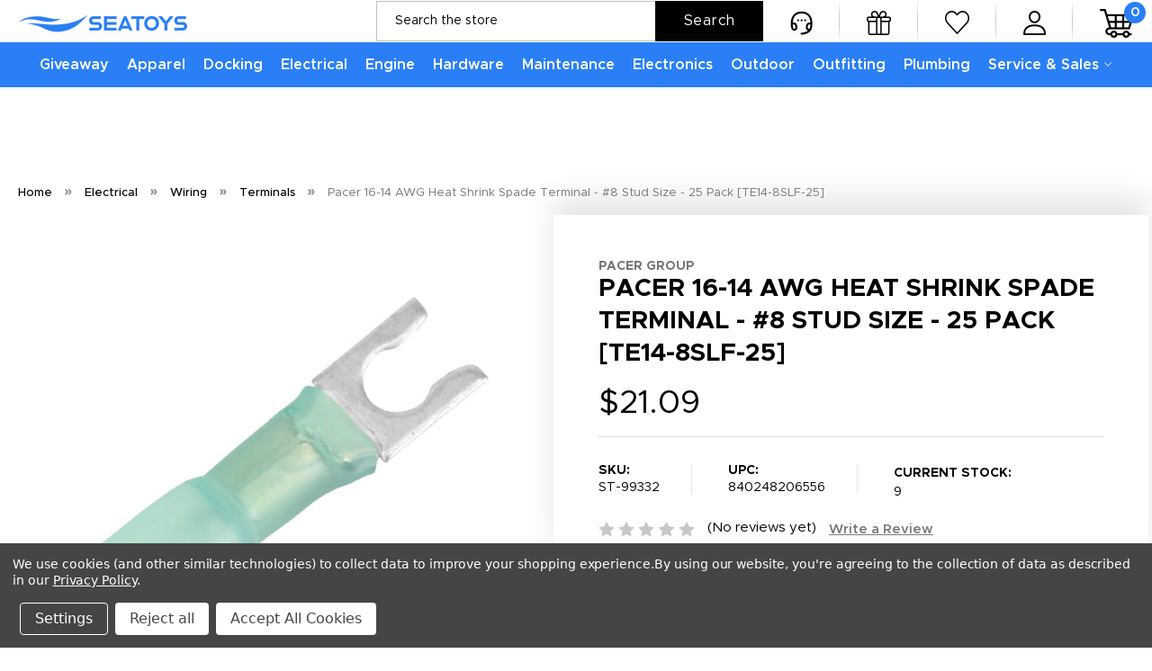

--- FILE ---
content_type: text/html; charset=UTF-8
request_url: https://seatoys.com/electrical/wiring/terminals/pacer-16-14-awg-heat-shrink-spade-terminal-8-stud-size-25-pack-te14-8slf-25/
body_size: 33350
content:


<!DOCTYPE html>
<html class="no-js" lang="en">
    <head>
        <title>Pacer 16-14 AWG Heat Shrink Spade Terminal - #8 Stud Size - 25 Pack [TE14-8SLF-25]</title>
        <link rel="dns-prefetch preconnect" href="https://cdn11.bigcommerce.com/s-akrdq0rr06" crossorigin><link rel="dns-prefetch preconnect" href="https://fonts.googleapis.com/" crossorigin><link rel="dns-prefetch preconnect" href="https://fonts.gstatic.com/" crossorigin>
        <meta property="product:price:amount" content="21.09" /><meta property="product:price:currency" content="USD" /><meta property="og:url" content="https://seatoys.com/electrical/wiring/terminals/pacer-16-14-awg-heat-shrink-spade-terminal-8-stud-size-25-pack-te14-8slf-25/" /><meta property="og:site_name" content="Seatoys Marine" /><meta name="keywords" content="Pacer Group,Pacer 16-14 AWG Heat Shrink Spade Terminal - #8 Stud Size - 25 Pack [TE14-8SLF-25],TE14-8SLF-25,840248206556"><meta name="description" content=" 16-14 AWG Heat Shrink Spade Terminal - #8 Stud Size - 25 PackFork terminals connect wires to a stud, bus bar, or another part of an electrical system. Fork ter"><link rel='canonical' href='https://seatoys.com/electrical/wiring/terminals/pacer-16-14-awg-heat-shrink-spade-terminal-8-stud-size-25-pack-te14-8slf-25/' /><meta name='platform' content='bigcommerce.stencil' /><meta property="og:type" content="product" />
<meta property="og:title" content="Pacer 16-14 AWG Heat Shrink Spade Terminal - #8 Stud Size - 25 Pack [TE14-8SLF-25]" />
<meta property="og:description" content=" 16-14 AWG Heat Shrink Spade Terminal - #8 Stud Size - 25 PackFork terminals connect wires to a stud, bus bar, or another part of an electrical system. Fork ter" />
<meta property="og:image" content="https://cdn11.bigcommerce.com/s-akrdq0rr06/products/34474/images/45872/99332XL__26119.1682896751.386.513.jpg?c=1" />
<meta property="pinterest:richpins" content="enabled" />
        
         

        <link href="https://cdn11.bigcommerce.com/s-akrdq0rr06/product_images/3959F32E-E629-4145-9D54-EA93020BB23F.png?t=1638645810" rel="shortcut icon">
        <meta name="viewport" content="width=device-width, initial-scale=1">

        <script>
            document.documentElement.className = document.documentElement.className.replace('no-js', 'js');
        </script>

        <script>
    function browserSupportsAllFeatures() {
        return window.Promise
            && window.fetch
            && window.URL
            && window.URLSearchParams
            && window.WeakMap
            // object-fit support
            && ('objectFit' in document.documentElement.style);
    }

    function loadScript(src) {
        var js = document.createElement('script');
        js.src = src;
        js.onerror = function () {
            console.error('Failed to load polyfill script ' + src);
        };
        document.head.appendChild(js);
    }

    if (!browserSupportsAllFeatures()) {
        loadScript('https://cdn11.bigcommerce.com/s-akrdq0rr06/stencil/b4364220-a710-013c-ae92-46aae79c3ad8/e/0febc890-ea40-013d-d4b2-568bae125aa1/dist/theme-bundle.polyfills.js');
    }
</script>
        <script>window.consentManagerTranslations = `{"locale":"en","locales":{"consent_manager.data_collection_warning":"en","consent_manager.accept_all_cookies":"en","consent_manager.gdpr_settings":"en","consent_manager.data_collection_preferences":"en","consent_manager.manage_data_collection_preferences":"en","consent_manager.use_data_by_cookies":"en","consent_manager.data_categories_table":"en","consent_manager.allow":"en","consent_manager.accept":"en","consent_manager.deny":"en","consent_manager.dismiss":"en","consent_manager.reject_all":"en","consent_manager.category":"en","consent_manager.purpose":"en","consent_manager.functional_category":"en","consent_manager.functional_purpose":"en","consent_manager.analytics_category":"en","consent_manager.analytics_purpose":"en","consent_manager.targeting_category":"en","consent_manager.advertising_category":"en","consent_manager.advertising_purpose":"en","consent_manager.essential_category":"en","consent_manager.esential_purpose":"en","consent_manager.yes":"en","consent_manager.no":"en","consent_manager.not_available":"en","consent_manager.cancel":"en","consent_manager.save":"en","consent_manager.back_to_preferences":"en","consent_manager.close_without_changes":"en","consent_manager.unsaved_changes":"en","consent_manager.by_using":"en","consent_manager.agree_on_data_collection":"en","consent_manager.change_preferences":"en","consent_manager.cancel_dialog_title":"en","consent_manager.privacy_policy":"en","consent_manager.allow_category_tracking":"en","consent_manager.disallow_category_tracking":"en"},"translations":{"consent_manager.data_collection_warning":"We use cookies (and other similar technologies) to collect data to improve your shopping experience.","consent_manager.accept_all_cookies":"Accept All Cookies","consent_manager.gdpr_settings":"Settings","consent_manager.data_collection_preferences":"Website Data Collection Preferences","consent_manager.manage_data_collection_preferences":"Manage Website Data Collection Preferences","consent_manager.use_data_by_cookies":" uses data collected by cookies and JavaScript libraries to improve your shopping experience.","consent_manager.data_categories_table":"The table below outlines how we use this data by category. To opt out of a category of data collection, select 'No' and save your preferences.","consent_manager.allow":"Allow","consent_manager.accept":"Accept","consent_manager.deny":"Deny","consent_manager.dismiss":"Dismiss","consent_manager.reject_all":"Reject all","consent_manager.category":"Category","consent_manager.purpose":"Purpose","consent_manager.functional_category":"Functional","consent_manager.functional_purpose":"Enables enhanced functionality, such as videos and live chat. If you do not allow these, then some or all of these functions may not work properly.","consent_manager.analytics_category":"Analytics","consent_manager.analytics_purpose":"Provide statistical information on site usage, e.g., web analytics so we can improve this website over time.","consent_manager.targeting_category":"Targeting","consent_manager.advertising_category":"Advertising","consent_manager.advertising_purpose":"Used to create profiles or personalize content to enhance your shopping experience.","consent_manager.essential_category":"Essential","consent_manager.esential_purpose":"Essential for the site and any requested services to work, but do not perform any additional or secondary function.","consent_manager.yes":"Yes","consent_manager.no":"No","consent_manager.not_available":"N/A","consent_manager.cancel":"Cancel","consent_manager.save":"Save","consent_manager.back_to_preferences":"Back to Preferences","consent_manager.close_without_changes":"You have unsaved changes to your data collection preferences. Are you sure you want to close without saving?","consent_manager.unsaved_changes":"You have unsaved changes","consent_manager.by_using":"By using our website, you're agreeing to our","consent_manager.agree_on_data_collection":"By using our website, you're agreeing to the collection of data as described in our ","consent_manager.change_preferences":"You can change your preferences at any time","consent_manager.cancel_dialog_title":"Are you sure you want to cancel?","consent_manager.privacy_policy":"Privacy Policy","consent_manager.allow_category_tracking":"Allow [CATEGORY_NAME] tracking","consent_manager.disallow_category_tracking":"Disallow [CATEGORY_NAME] tracking"}}`;</script>

        <script>
            window.lazySizesConfig = window.lazySizesConfig || {};
            window.lazySizesConfig.loadMode = 1;
        </script>
        <script async src="https://cdn11.bigcommerce.com/s-akrdq0rr06/stencil/b4364220-a710-013c-ae92-46aae79c3ad8/e/0febc890-ea40-013d-d4b2-568bae125aa1/dist/theme-bundle.head_async.js"></script>
        <script src="https://code.jquery.com/jquery-3.6.0.min.js"></script>
        <script src="https://cdnjs.cloudflare.com/ajax/libs/slick-carousel/1.8.1/slick.min.js"></script>
        <script>
    	$(document).ready(function() {
        $('.prdctblockSldr .productGrid').slick({
          slidesToShow: 4,
          infinite: true,
          slidesToScroll: 1,
          dots: true,
          focusOnSelect: true,
          responsive: [
            {
              breakpoint: 1200,
              settings: {
                slidesToShow: 3,
                slidesToScroll: 1
              }
            },
            {
              breakpoint: 991,
              settings: {
                slidesToShow: 2,
                slidesToScroll: 1
              }
            },
            {
              breakpoint: 550,
              settings: {
                slidesToShow: 1,
                slidesToScroll: 1
              }
            }
          ]
        });  
      });
    </script>
    
    <script>
    	$(document).ready(function() {
        $('.srvcThumbSlider').slick({
          slidesToShow: 4,
          infinite: true,
          slidesToScroll: 1,
          dots: true,
          focusOnSelect: true,
          responsive: [
            {
              breakpoint: 640,
              settings: {
                slidesToShow: 3,
                slidesToScroll: 1
              }
            },
            {
              breakpoint: 550,
              settings: {
                slidesToShow: 2,
                slidesToScroll: 1
              }
            },
            {
              breakpoint: 480,
              settings: {
                slidesToShow: 1,
                slidesToScroll: 1
              }
            }
          ]
        });  
      });
    </script>
        
        <link href="https://fonts.googleapis.com/css?family=Montserrat:700,500,400%7CKarla:400&display=block" rel="stylesheet">
        
        <script async src="https://cdn11.bigcommerce.com/s-akrdq0rr06/stencil/b4364220-a710-013c-ae92-46aae79c3ad8/e/0febc890-ea40-013d-d4b2-568bae125aa1/dist/theme-bundle.font.js"></script>

        <link data-stencil-stylesheet href="https://cdn11.bigcommerce.com/s-akrdq0rr06/stencil/b4364220-a710-013c-ae92-46aae79c3ad8/e/0febc890-ea40-013d-d4b2-568bae125aa1/css/theme-db7f2f90-7f93-013e-9800-32de4705f338.css" rel="stylesheet">

        <!-- Start Tracking Code for analytics_facebook -->

<script data-bc-cookie-consent="4" type="text/plain">
!function(f,b,e,v,n,t,s){if(f.fbq)return;n=f.fbq=function(){n.callMethod?n.callMethod.apply(n,arguments):n.queue.push(arguments)};if(!f._fbq)f._fbq=n;n.push=n;n.loaded=!0;n.version='2.0';n.queue=[];t=b.createElement(e);t.async=!0;t.src=v;s=b.getElementsByTagName(e)[0];s.parentNode.insertBefore(t,s)}(window,document,'script','https://connect.facebook.net/en_US/fbevents.js');

fbq('set', 'autoConfig', 'false', '697026924914087');
fbq('dataProcessingOptions', []);
fbq('init', '697026924914087', {"external_id":"547cc004-2d23-4567-a901-990abd0f7983"});
fbq('set', 'agent', 'bigcommerce', '697026924914087');

function trackEvents() {
    var pathName = window.location.pathname;

    fbq('track', 'PageView', {}, "");

    // Search events start -- only fire if the shopper lands on the /search.php page
    if (pathName.indexOf('/search.php') === 0 && getUrlParameter('search_query')) {
        fbq('track', 'Search', {
            content_type: 'product_group',
            content_ids: [],
            search_string: getUrlParameter('search_query')
        });
    }
    // Search events end

    // Wishlist events start -- only fire if the shopper attempts to add an item to their wishlist
    if (pathName.indexOf('/wishlist.php') === 0 && getUrlParameter('added_product_id')) {
        fbq('track', 'AddToWishlist', {
            content_type: 'product_group',
            content_ids: []
        });
    }
    // Wishlist events end

    // Lead events start -- only fire if the shopper subscribes to newsletter
    if (pathName.indexOf('/subscribe.php') === 0 && getUrlParameter('result') === 'success') {
        fbq('track', 'Lead', {});
    }
    // Lead events end

    // Registration events start -- only fire if the shopper registers an account
    if (pathName.indexOf('/login.php') === 0 && getUrlParameter('action') === 'account_created') {
        fbq('track', 'CompleteRegistration', {}, "");
    }
    // Registration events end

    

    function getUrlParameter(name) {
        var cleanName = name.replace(/[\[]/, '\[').replace(/[\]]/, '\]');
        var regex = new RegExp('[\?&]' + cleanName + '=([^&#]*)');
        var results = regex.exec(window.location.search);
        return results === null ? '' : decodeURIComponent(results[1].replace(/\+/g, ' '));
    }
}

if (window.addEventListener) {
    window.addEventListener("load", trackEvents, false)
}
</script>
<noscript><img height="1" width="1" style="display:none" alt="null" src="https://www.facebook.com/tr?id=697026924914087&ev=PageView&noscript=1&a=plbigcommerce1.2&eid="/></noscript>

<!-- End Tracking Code for analytics_facebook -->

<!-- Start Tracking Code for analytics_googleanalytics4 -->

<script data-cfasync="false" src="https://cdn11.bigcommerce.com/shared/js/google_analytics4_bodl_subscribers-358423becf5d870b8b603a81de597c10f6bc7699.js" integrity="sha256-gtOfJ3Avc1pEE/hx6SKj/96cca7JvfqllWA9FTQJyfI=" crossorigin="anonymous"></script>
<script data-cfasync="false">
  (function () {
    window.dataLayer = window.dataLayer || [];

    function gtag(){
        dataLayer.push(arguments);
    }

    function initGA4(event) {
         function setupGtag() {
            function configureGtag() {
                gtag('js', new Date());
                gtag('set', 'developer_id.dMjk3Nj', true);
                gtag('config', 'G-9Z7GWSL6G6');
            }

            var script = document.createElement('script');

            script.src = 'https://www.googletagmanager.com/gtag/js?id=G-9Z7GWSL6G6';
            script.async = true;
            script.onload = configureGtag;

            document.head.appendChild(script);
        }

        setupGtag();

        if (typeof subscribeOnBodlEvents === 'function') {
            subscribeOnBodlEvents('G-9Z7GWSL6G6', true);
        }

        window.removeEventListener(event.type, initGA4);
    }

    gtag('consent', 'default', {"ad_storage":"denied","ad_user_data":"denied","ad_personalization":"denied","analytics_storage":"denied","functionality_storage":"denied"})
            

    var eventName = document.readyState === 'complete' ? 'consentScriptsLoaded' : 'DOMContentLoaded';
    window.addEventListener(eventName, initGA4, false);
  })()
</script>

<!-- End Tracking Code for analytics_googleanalytics4 -->

<!-- Start Tracking Code for analytics_siteverification -->

<meta name="google-site-verification" content="-_cdC2t_xzUZUAChrbCfqCq7xoFyMm_AHqeteYFHdfo" />

<meta name="facebook-domain-verification" content="45zy64eb2ddyvqnc2mr8qaklwb8gd5" />


<!-- End Tracking Code for analytics_siteverification -->

<!-- Start Tracking Code for analytics_visualwebsiteoptimizer -->

<style>
.navUser-item--recentlyViewed {
display: none;
}
</style>

<style>
.iframe-container{
  position: relative;
  width: 100%;
  padding-bottom: 56.25%; 
  height: 0;
}
.iframe-container iframe{
  position: absolute;
  top:0;
  left: 0;
  width: 100%;
  height: 100%;
}
</style>

<!-- End Tracking Code for analytics_visualwebsiteoptimizer -->


<script type="text/javascript" src="https://checkout-sdk.bigcommerce.com/v1/loader.js" defer ></script>
<script src="https://www.google.com/recaptcha/api.js" async defer></script>
<script>window.consentManagerStoreConfig = function () { return {"storeName":"Seatoys Marine","privacyPolicyUrl":"https:\/\/seatoys.com\/privacy-policy\/","writeKey":null,"improvedConsentManagerEnabled":true,"AlwaysIncludeScriptsWithConsentTag":true}; };</script>
<script type="text/javascript" src="https://cdn11.bigcommerce.com/shared/js/bodl-consent-32a446f5a681a22e8af09a4ab8f4e4b6deda6487.js" integrity="sha256-uitfaufFdsW9ELiQEkeOgsYedtr3BuhVvA4WaPhIZZY=" crossorigin="anonymous" defer></script>
<script type="text/javascript" src="https://cdn11.bigcommerce.com/shared/js/storefront/consent-manager-config-3013a89bb0485f417056882e3b5cf19e6588b7ba.js" defer></script>
<script type="text/javascript" src="https://cdn11.bigcommerce.com/shared/js/storefront/consent-manager-08633fe15aba542118c03f6d45457262fa9fac88.js" defer></script>
<script type="text/javascript">
var BCData = {"product_attributes":{"sku":"ST-99332","upc":"840248206556","mpn":null,"gtin":null,"weight":null,"base":true,"image":null,"price":{"without_tax":{"formatted":"$21.09","value":21.09,"currency":"USD"},"tax_label":"MA Tax"},"out_of_stock_behavior":"label_option","out_of_stock_message":"Out of stock","available_modifier_values":[],"in_stock_attributes":[],"stock":9,"instock":true,"stock_message":null,"purchasable":true,"purchasing_message":null,"call_for_price_message":null}};
</script>
<script src='https://ajax.googleapis.com/ajax/libs/jquery/3.6.0/jquery.min.js' defer></script><script src='https://searchserverapi1.com/widgets/bigcommerce/init.js?api_key=2b5j4d2S6q' async ></script><!-- Global site tag (gtag.js) - Google Ads: AW-10832473584 -->
<script data-bc-cookie-consent="3" type="text/plain" async src="https://www.googletagmanager.com/gtag/js?id=AW-10832473584"></script>
<script data-bc-cookie-consent="3" type="text/plain">
  window.dataLayer = window.dataLayer || [];
  function gtag(){dataLayer.push(arguments);}
  gtag('js', new Date());

  gtag('config', 'AW-10832473584');
  gtag('set', 'developer_id.dMjk3Nj', true);
</script>
<!-- GA4 Code Start: View Product Content -->
<script data-bc-cookie-consent="3" type="text/plain">
  gtag('event', 'view_item', {
    send_to: 'AW-10832473584',
    ecomm_pagetype: 'product',
    currency: 'USD',
    items: [{
      id: 'ST-99332',
      name: 'Pacer 16-14 AWG Heat Shrink Spade Terminal - #8 Stud Size - 25 Pack [TE14-8SLF-25]',
      quantity: 1,
      google_business_vertical: 'retail',
      currency: "USD",
      price: 21.09,
    }],
    value: 21.09,
  });
</script>
<!-- Google tag (gtag.js) -->
<script data-bc-cookie-consent="3" type="text/plain" async src="https://www.googletagmanager.com/gtag/js?id=G-9Z7GWSL6G6"></script>
<script data-bc-cookie-consent="3" type="text/plain">
  window.dataLayer = window.dataLayer || [];
  function gtag(){dataLayer.push(arguments);}
  gtag('js', new Date());

  gtag('config', 'G-9Z7GWSL6G6');
</script><!-- Google tag (gtag.js) -->
<script async src="https://www.googletagmanager.com/gtag/js?id=AW-10832576443"></script>
<script>
  window.dataLayer = window.dataLayer || [];
  function gtag(){dataLayer.push(arguments);}
  gtag('js', new Date());

  gtag('config', 'AW-10832576443');
</script>

<!-- Event snippet for Purchase conversion page -->
<script>
  gtag('event', 'conversion', {
      'send_to': 'AW-10832576443/N8VECKG7mI0DELv_r60o',
      'value': %%ORDER_AMOUNT%%,
      'currency': 'USD',
      'transaction_id': ''%%ORDER_ID"
  });
</script>
<!-- Google tag (gtag.js) -->
<script async src="https://www.googletagmanager.com/gtag/js?id=AW-10832576443"></script>
<script>
  window.dataLayer = window.dataLayer || [];
  function gtag(){dataLayer.push(arguments);}
  gtag('js', new Date());

  gtag('config', 'AW-10832576443');
</script>

<!-- Event snippet for Purchase conversion page -->
<script>
  gtag('event', 'conversion', {
      'send_to': 'AW-10832576443/N8VECKG7mI0DELv_r60o',
      'value': 100.0,
      'currency': 'USD',
      'transaction_id': ''
  });
</script>

 <script data-cfasync="false" src="https://microapps.bigcommerce.com/bodl-events/1.9.4/index.js" integrity="sha256-Y0tDj1qsyiKBRibKllwV0ZJ1aFlGYaHHGl/oUFoXJ7Y=" nonce="" crossorigin="anonymous"></script>
 <script data-cfasync="false" nonce="">

 (function() {
    function decodeBase64(base64) {
       const text = atob(base64);
       const length = text.length;
       const bytes = new Uint8Array(length);
       for (let i = 0; i < length; i++) {
          bytes[i] = text.charCodeAt(i);
       }
       const decoder = new TextDecoder();
       return decoder.decode(bytes);
    }
    window.bodl = JSON.parse(decodeBase64("[base64]"));
 })()

 </script>

<script nonce="">
(function () {
    var xmlHttp = new XMLHttpRequest();

    xmlHttp.open('POST', 'https://bes.gcp.data.bigcommerce.com/nobot');
    xmlHttp.setRequestHeader('Content-Type', 'application/json');
    xmlHttp.send('{"store_id":"1002116633","timezone_offset":"-5.0","timestamp":"2026-01-18T02:23:18.07464900Z","visit_id":"05d4a991-396d-4b5a-b7f7-b25b9a27df2e","channel_id":1}');
})();
</script>

        <link href="https://cdn11.bigcommerce.com/s-akrdq0rr06/stencil/b4364220-a710-013c-ae92-46aae79c3ad8/e/0febc890-ea40-013d-d4b2-568bae125aa1/scss/custom.css" rel="stylesheet">
    </head>
    <script type="application/ld+json">
{
  "@context": "https://schema.org",
  "@type": "Organization",
  "name": "Seatoys Marine",
  "alternateName": "Seatoys Marine",
  "url": "https://seatoys.com/",
  "logo": "https://cdn11.bigcommerce.com/s-akrdq0rr06/images/stencil/188x75/seatoys-marine-logo-3-250x75_1686130897__76328.original.png",
  "contactPoint": [{
    "@type": "ContactPoint",
    "telephone": "+1 508-737-8535",
    "contactType": "customer service",
    "contactOption": "TollFree",
    "areaServed": "US",
    "availableLanguage": "en"
  },{
    "@type": "ContactPoint",
    "telephone": "+1 877-737-8535",
    "contactType": "customer service",
    "contactOption": "TollFree",
    "areaServed": "US",
    "availableLanguage": "en"
  }],
  "sameAs": [
    "https://www.facebook.com/seatoysmarine",
    "https://www.instagram.com/seatoysmarine/"
  ]
}
</script>
    <body>
        <svg data-src="https://cdn11.bigcommerce.com/s-akrdq0rr06/stencil/b4364220-a710-013c-ae92-46aae79c3ad8/e/0febc890-ea40-013d-d4b2-568bae125aa1/img/icon-sprite.svg" class="icons-svg-sprite"></svg>

        <a href="#main-content" class="skip-to-main-link">Skip to main content</a>
	<script>
	  $(document).ready(function(){
		  $('body').on('click', 'button.modal-close',  function() {
					$(".quickSearchResults").html("");
		  });	
	  });
	</script>
<header class="header nav-down" role="banner">

	<div class="container">
    	<a href="#" class="mobileMenu-toggle" data-mobile-menu-toggle="menu">
            <span class="mobileMenu-toggleIcon">Toggle menu</span>
        </a>
        <div class="headerLeft">
        	<div class="header-logo header-logo--center">
                <a href="https://seatoys.com/" class="header-logo__link" data-header-logo-link>
        <div class="header-logo-image-container">
            <img class="header-logo-image"
                 src="https://cdn11.bigcommerce.com/s-akrdq0rr06/images/stencil/188x75/seatoys_header_logo_1759172157__95394.original.png"
                 srcset="https://cdn11.bigcommerce.com/s-akrdq0rr06/images/stencil/188x75/seatoys_header_logo_1759172157__95394.original.png"
                 alt="Seatoys Marine"
                 title="Seatoys Marine">
        </div>
</a>
            </div>
        </div>
        <div class="headerRight">
        	<nav class="navUser">
        
    <ul class="navUser-section navUser-section--alt">
        
        <li class="navUser-item hdrSearch">
            <div class="dropdown dropdown--quickSearch" id="quickSearch" aria-hidden="true" data-prevent-quick-search-close>
                <div class="container">
    <form class="form" onsubmit="return false" data-url="/search.php" data-quick-search-form>
        <fieldset class="form-fieldset">
            <div class="form-field">
                <label class="is-srOnly" for="nav-quick-search">Search</label>
                <input class="form-input"
                       data-search-quick
                       name="nav-quick-search"
                       id="nav-quick-search"
                       data-error-message="Search field cannot be empty."
                       placeholder="Search the store"
                       autocomplete="off"
                >
                <input class="button button--primary form-prefixPostfix-button--postfix" type="submit" value="Search">
            </div>
        </fieldset>
    </form>
    <section class="quickSearchResults" data-bind="html: results"></section>
    <p role="status"
       aria-live="polite"
       class="aria-description--hidden"
       data-search-aria-message-predefined-text="product results for"
    ></p>
</div>
            </div>
        </li>
        <li class="navUser-item">
            <a class="navUser-action navUser-item--compare"
               href="/compare"
               data-compare-nav
               aria-label="Compare"
            >
                <img src="https://cdn11.bigcommerce.com/s-akrdq0rr06/images/stencil/original/image-manager/compare-ic.png?t=1682945146&_gl=1*1s0p97q*_ga*NjA4NDM5MzQ0LjE2MDUwNzk4NDU.*_ga_WS2VZYPC6G*MTY4Mjk0NDkxNS4xODYuMS4xNjgyOTQ1MTc3LjYwLjAuMA.." alt="Compare" /> <span class="countPill countPill--positive countPill--alt"></span>
            </a>
        </li>
        <li class="navUser-item supportLink">
            <a class="navUser-action supportIc"
               href="/support/"
            >
                <img src="https://cdn11.bigcommerce.com/s-akrdq0rr06/images/stencil/original/image-manager/support-ic.png?t=1683054923&_gl=1*kp350s*_ga*NjA4NDM5MzQ0LjE2MDUwNzk4NDU.*_ga_WS2VZYPC6G*MTY4MzA1NDYzOC4xODkuMS4xNjgzMDU0OTAyLjYwLjAuMA.." alt="" />
            </a>
            <ul class="supportDropdown">
            	<li><a href="/contact-us/">Contact Us</a></li>
                <li><a href="/returns/">Returns</a></li>
                <li><a href="/shipping/">Shipping</a></li>
                <li><a href="/about-us/">About Us</a></li>
                <li><a href="/privacy-policy/">Privacy Policy</a></li>
                <li><a href="/terms-of-use/">Terms of Use</a></li>
                <li><a href="/jaltest-diagnostics-user-guides/">Jaltest User Guides</a></li>
            </ul>
        </li>
            <li class="navUser-item">
                <a class="navUser-action giftIc"
                   href="/giftcertificates.php"
                   aria-label="Gift Certificates"
                >
                    <img src="https://cdn11.bigcommerce.com/s-akrdq0rr06/stencil/b4364220-a710-013c-ae92-46aae79c3ad8/e/0febc890-ea40-013d-d4b2-568bae125aa1/img/gift-ic.png" alt="Gift Certificates" />
                </a>
            </li>
        <li class="navUser-item">
            <a class="navUser-action wishlistIc"
               href="/wishlist.php"
            >
                <img src="https://cdn11.bigcommerce.com/s-akrdq0rr06/stencil/b4364220-a710-013c-ae92-46aae79c3ad8/e/0febc890-ea40-013d-d4b2-568bae125aa1/img/wishlist-ic.png" alt="" />
            </a>
        </li>
        <li class="navUser-item navUser-item--account">
                <a class="navUser-action"
                   href="/login.php"
                   aria-label="Sign in"
                >
                    <img src="https://cdn11.bigcommerce.com/s-akrdq0rr06/stencil/b4364220-a710-013c-ae92-46aae79c3ad8/e/0febc890-ea40-013d-d4b2-568bae125aa1/img/acnt-ic.png" alt="Sign in" />
                </a>
        </li>
        <li class="navUser-item navUser-item--cart">
            <a class="navUser-action"
               data-cart-preview
               data-dropdown="cart-preview-dropdown"
               data-options="align:right"
               href="/cart.php"
               aria-label="Cart with 0 items"
            >
                <span class="navUser-item-cartLabel"><img src="https://cdn11.bigcommerce.com/s-akrdq0rr06/stencil/b4364220-a710-013c-ae92-46aae79c3ad8/e/0febc890-ea40-013d-d4b2-568bae125aa1/img/cart-ic.png" alt="Cart" /></span>
                <span class="countPill cart-quantity"></span>
            </a>

            <div class="dropdown-menu" id="cart-preview-dropdown" data-dropdown-content aria-hidden="true"></div>
        </li>
    </ul>
    
</nav>
        </div>
    </div>
    
    <div class="navPages-container" id="menu" data-menu>
        <nav class="navPages">
    <div class="navPages-quickSearch">
        <div class="container">
    <form class="form" onsubmit="return false" data-url="/search.php" data-quick-search-form>
        <fieldset class="form-fieldset">
            <div class="form-field">
                <label class="is-srOnly" for="nav-menu-quick-search">Search</label>
                <input class="form-input"
                       data-search-quick
                       name="nav-menu-quick-search"
                       id="nav-menu-quick-search"
                       data-error-message="Search field cannot be empty."
                       placeholder="Search the store"
                       autocomplete="off"
                >
                <input class="button button--primary form-prefixPostfix-button--postfix" type="submit" value="Search">
            </div>
        </fieldset>
    </form>
    <section class="quickSearchResults" data-bind="html: results"></section>
    <p role="status"
       aria-live="polite"
       class="aria-description--hidden"
       data-search-aria-message-predefined-text="product results for"
    ></p>
</div>
    </div>
    <ul class="navPages-list mobMenu">
            <li class="navPages-item menuPages-569">
                <a class="navPages-action"
   href="https://seatoys.com/giveaway/"
   aria-label="Giveaway"
>
    Giveaway
</a>
            </li>
            <li class="navPages-item menuPages-356">
                <a class="navPages-action has-subMenu"
   href="https://seatoys.com/boating-apparel/"
   data-collapsible="navPages-356"
>
    Apparel
    <i class="icon navPages-action-moreIcon" aria-hidden="true">
        <svg><use href="#icon-chevron-down" /></svg>
    </i>
</a>
<div class="navPage-subMenu" id="navPages-356" aria-hidden="true" tabindex="-1">
    <ul class="navPage-subMenu-list">
        <li class="navPage-subMenu-item">
            <a class="navPage-subMenu-action navPages-action"
               href="https://seatoys.com/boating-apparel/"
               aria-label="All Apparel"
            >
                All Apparel
            </a>
        </li>
                <li class="navPage-subMenu-item">
                    <a class="navPage-subMenu-action navPages-action"
                       href="https://seatoys.com/get-nauti/"
                       aria-label="Get Nauti"
                    >
                        Get Nauti
                    </a>
            </li>
            
                <li class="navPage-subMenu-item">
                    <a class="navPage-subMenu-action navPages-action"
                       href="https://seatoys.com/apparel/mens/"
                       aria-label="Mens"
                    >
                        Mens
                    </a>
            </li>
            
                <li class="navPage-subMenu-item">
                    <a class="navPage-subMenu-action navPages-action"
                       href="https://seatoys.com/apparel/women/"
                       aria-label="Womens"
                    >
                        Womens
                    </a>
            </li>
            
                <li class="navPage-subMenu-item">
                    <a class="navPage-subMenu-action navPages-action"
                       href="https://seatoys.com/apparel/kids/"
                       aria-label="Youth"
                    >
                        Youth
                    </a>
            </li>
            
                <li class="navPage-subMenu-item">
                    <a class="navPage-subMenu-action navPages-action"
                       href="https://seatoys.com/apparel/merch/"
                       aria-label="Merch"
                    >
                        Merch
                    </a>
            </li>
            
                <li class="navPage-subMenu-item">
                    <a class="navPage-subMenu-action navPages-action"
                       href="https://seatoys.com/outdoor/foul-weather-gear/"
                       aria-label="Foul Weather Gear"
                    >
                        Foul Weather Gear
                    </a>
            </li>
            
                <li class="navPage-subMenu-item">
                    <a class="navPage-subMenu-action navPages-action"
                       href="https://seatoys.com/sailing/apparel/"
                       aria-label="Sailing Apparel"
                    >
                        Sailing Apparel
                    </a>
            </li>
            
    </ul>
</div>
            </li>
            <li class="navPages-item menuPages-41">
                <a class="navPages-action has-subMenu"
   href="https://seatoys.com/anchoring-docking-1/"
   data-collapsible="navPages-41"
>
    Docking
    <i class="icon navPages-action-moreIcon" aria-hidden="true">
        <svg><use href="#icon-chevron-down" /></svg>
    </i>
</a>
<div class="navPage-subMenu" id="navPages-41" aria-hidden="true" tabindex="-1">
    <ul class="navPage-subMenu-list">
        <li class="navPage-subMenu-item">
            <a class="navPage-subMenu-action navPages-action"
               href="https://seatoys.com/anchoring-docking-1/"
               aria-label="All Docking"
            >
                All Docking
            </a>
        </li>
                <li class="navPage-subMenu-item">
                    <a class="navPage-subMenu-action navPages-action"
                       href="https://seatoys.com/marine-hardware/anchor-rollers/"
                       aria-label="Anchor Rollers"
                    >
                        Anchor Rollers
                    </a>
            </li>
            
                <li class="navPage-subMenu-item">
                    <a class="navPage-subMenu-action navPages-action"
                       href="https://seatoys.com/anchoring-docking/anchoring-accessories/"
                       aria-label="Anchoring Accessories"
                    >
                        Anchoring Accessories
                    </a>
            </li>
            
                <li class="navPage-subMenu-item">
                    <a class="navPage-subMenu-action navPages-action"
                       href="https://seatoys.com/boat-outfitting/docking-accessories/"
                       aria-label="Docking Accessories"
                    >
                        Docking Accessories
                    </a>
            </li>
            
                <li class="navPage-subMenu-item">
                    <a class="navPage-subMenu-action navPages-action"
                       href="https://seatoys.com/sailing/winches/"
                       aria-label="Winches/Sailing"
                    >
                        Winches/Sailing
                    </a>
            </li>
            
                <li class="navPage-subMenu-item">
                    <a class="navPage-subMenu-action navPages-action"
                       href="https://seatoys.com/anchoring-docking/anchors/"
                       aria-label="Anchors"
                    >
                        Anchors
                    </a>
            </li>
            
                <li class="navPage-subMenu-item">
                    <a class="navPage-subMenu-action navPages-action"
                       href="https://seatoys.com/anchoring-docking/bumpers-guards/"
                       aria-label="Bumpers/Guards"
                    >
                        Bumpers/Guards
                    </a>
            </li>
            
                <li class="navPage-subMenu-item">
                    <a class="navPage-subMenu-action navPages-action"
                       href="https://seatoys.com/anchoring-docking/buoys/"
                       aria-label="Buoys"
                    >
                        Buoys
                    </a>
            </li>
            
                <li class="navPage-subMenu-item">
                    <a class="navPage-subMenu-action navPages-action"
                       href="https://seatoys.com/anchoring-docking/cleats/"
                       aria-label="Cleats"
                    >
                        Cleats
                    </a>
            </li>
            
                <li class="navPage-subMenu-item">
                    <a class="navPage-subMenu-action navPages-action"
                       href="https://seatoys.com/anchoring-docking/dock-line/"
                       aria-label="Dock Line"
                    >
                        Dock Line
                    </a>
            </li>
            
                <li class="navPage-subMenu-item">
                    <a class="navPage-subMenu-action navPages-action"
                       href="https://seatoys.com/anchoring-docking/docking-accessories/"
                       aria-label="Docking Accessories"
                    >
                        Docking Accessories
                    </a>
            </li>
            
                <li class="navPage-subMenu-item">
                    <a class="navPage-subMenu-action navPages-action"
                       href="https://seatoys.com/anchoring-docking/fender-accessories/"
                       aria-label="Fender Accessories"
                    >
                        Fender Accessories
                    </a>
            </li>
            
                <li class="navPage-subMenu-item">
                    <a class="navPage-subMenu-action navPages-action"
                       href="https://seatoys.com/anchoring-docking/fender-covers/"
                       aria-label="Fender Covers"
                    >
                        Fender Covers
                    </a>
            </li>
            
                <li class="navPage-subMenu-item">
                    <a class="navPage-subMenu-action navPages-action"
                       href="https://seatoys.com/anchoring-docking/fenders/"
                       aria-label="Fenders"
                    >
                        Fenders
                    </a>
            </li>
            
                <li class="navPage-subMenu-item">
                    <a class="navPage-subMenu-action navPages-action"
                       href="https://seatoys.com/anchoring-docking/ladders/"
                       aria-label="Ladders"
                    >
                        Ladders
                    </a>
            </li>
            
                <li class="navPage-subMenu-item">
                    <a class="navPage-subMenu-action navPages-action"
                       href="https://seatoys.com/anchoring-docking/mooring-whips/"
                       aria-label="Mooring Whips"
                    >
                        Mooring Whips
                    </a>
            </li>
            
                <li class="navPage-subMenu-item">
                    <a class="navPage-subMenu-action navPages-action"
                       href="https://seatoys.com/anchoring-docking/piling-caps/"
                       aria-label="Piling Caps"
                    >
                        Piling Caps
                    </a>
            </li>
            
                <li class="navPage-subMenu-item">
                    <a class="navPage-subMenu-action navPages-action"
                       href="https://seatoys.com/sailing/rope/"
                       aria-label="Rope"
                    >
                        Rope
                    </a>
            </li>
            
                <li class="navPage-subMenu-item">
                    <a class="navPage-subMenu-action navPages-action"
                       href="https://seatoys.com/anchoring-docking/rope-chain/"
                       aria-label="Rope &amp; Chain"
                    >
                        Rope &amp; Chain
                    </a>
            </li>
            
                <li class="navPage-subMenu-item">
                    <a class="navPage-subMenu-action navPages-action"
                       href="https://seatoys.com/anchoring-docking/windlass-accessories/"
                       aria-label="Windlass Accessories"
                    >
                        Windlass Accessories
                    </a>
            </li>
            
                <li class="navPage-subMenu-item">
                    <a class="navPage-subMenu-action navPages-action"
                       href="https://seatoys.com/anchoring-docking/windlasses/"
                       aria-label="Windlasses"
                    >
                        Windlasses
                    </a>
            </li>
            
    </ul>
</div>
            </li>
            <li class="navPages-item menuPages-198">
                <a class="navPages-action has-subMenu"
   href="https://seatoys.com/electrical/"
   data-collapsible="navPages-198"
>
    Electrical
    <i class="icon navPages-action-moreIcon" aria-hidden="true">
        <svg><use href="#icon-chevron-down" /></svg>
    </i>
</a>
<div class="navPage-subMenu" id="navPages-198" aria-hidden="true" tabindex="-1">
    <ul class="navPage-subMenu-list">
        <li class="navPage-subMenu-item">
            <a class="navPage-subMenu-action navPages-action"
               href="https://seatoys.com/electrical/"
               aria-label="All Electrical"
            >
                All Electrical
            </a>
        </li>
                <li class="navPage-subMenu-item">
                    <a class="navPage-subMenu-action navPages-action"
                       href="https://seatoys.com/electrical/accessories/"
                       aria-label="Accessories"
                    >
                        Accessories
                    </a>
            </li>
            
                <li class="navPage-subMenu-item">
                    <a class="navPage-subMenu-action navPages-action"
                       href="https://seatoys.com/boat-outfitting/shore-power/"
                       aria-label="Shore Power"
                    >
                        Shore Power
                    </a>
            </li>
            
                <li class="navPage-subMenu-item">
                    <a class="navPage-subMenu-action navPages-action"
                       href="https://seatoys.com/electrical/chargers-and-inverters/"
                       aria-label="Chargers and Inverters"
                    >
                        Chargers and Inverters
                    </a>
            </li>
            
                <li class="navPage-subMenu-item">
                    <a class="navPage-subMenu-action navPages-action"
                       href="https://seatoys.com/electrical/electrical-distribution/"
                       aria-label="Electrical Distribution"
                    >
                        Electrical Distribution
                    </a>
            </li>
            
                <li class="navPage-subMenu-item">
                    <a class="navPage-subMenu-action navPages-action"
                       href="https://seatoys.com/lighting/"
                       aria-label="Lighting"
                    >
                        Lighting
                    </a>
            </li>
            
                <li class="navPage-subMenu-item">
                    <a class="navPage-subMenu-action navPages-action"
                       href="https://seatoys.com/electrical/wiring/"
                       aria-label="Wiring"
                    >
                        Wiring
                    </a>
            </li>
            
    </ul>
</div>
            </li>
            <li class="navPages-item menuPages-495">
                <a class="navPages-action has-subMenu"
   href="https://seatoys.com/engine-products/"
   data-collapsible="navPages-495"
>
    Engine
    <i class="icon navPages-action-moreIcon" aria-hidden="true">
        <svg><use href="#icon-chevron-down" /></svg>
    </i>
</a>
<div class="navPage-subMenu" id="navPages-495" aria-hidden="true" tabindex="-1">
    <ul class="navPage-subMenu-list">
        <li class="navPage-subMenu-item">
            <a class="navPage-subMenu-action navPages-action"
               href="https://seatoys.com/engine-products/"
               aria-label="All Engine"
            >
                All Engine
            </a>
        </li>
                <li class="navPage-subMenu-item">
                    <a class="navPage-subMenu-action navPages-action"
                       href="https://seatoys.com/electrical/alternators/"
                       aria-label="Alternators"
                    >
                        Alternators
                    </a>
            </li>
            
                <li class="navPage-subMenu-item">
                    <a class="navPage-subMenu-action navPages-action"
                       href="https://seatoys.com/boat-propeller/"
                       aria-label="Boat Propeller"
                    >
                        Boat Propeller
                    </a>
            </li>
            
                <li class="navPage-subMenu-item">
                    <a class="navPage-subMenu-action navPages-action"
                       href="https://seatoys.com/engine/dometic-optimus-360-steering/"
                       aria-label="Dometic Optimus Steering"
                    >
                        Dometic Optimus Steering
                    </a>
            </li>
            
                <li class="navPage-subMenu-item">
                    <a class="navPage-subMenu-action navPages-action"
                       href="https://seatoys.com/boat-outfitting/engine-controls/"
                       aria-label="Engine Controls"
                    >
                        Engine Controls
                    </a>
            </li>
            
                <li class="navPage-subMenu-item">
                    <a class="navPage-subMenu-action navPages-action"
                       href="https://seatoys.com/marine-hardware/engine-mounts/"
                       aria-label="Engine Mounts"
                    >
                        Engine Mounts
                    </a>
            </li>
            
                <li class="navPage-subMenu-item">
                    <a class="navPage-subMenu-action navPages-action"
                       href="https://seatoys.com/boat-outfitting/fuel-management/"
                       aria-label="Fuel Management"
                    >
                        Fuel Management
                    </a>
            </li>
            
                <li class="navPage-subMenu-item">
                    <a class="navPage-subMenu-action navPages-action"
                       href="https://seatoys.com/boat-outfitting/fuel-systems/"
                       aria-label="Fuel Systems"
                    >
                        Fuel Systems
                    </a>
            </li>
            
                <li class="navPage-subMenu-item">
                    <a class="navPage-subMenu-action navPages-action"
                       href="https://seatoys.com/boat-outfitting/gauge-accessories/"
                       aria-label="Gauge Accessories"
                    >
                        Gauge Accessories
                    </a>
            </li>
            
                <li class="navPage-subMenu-item">
                    <a class="navPage-subMenu-action navPages-action"
                       href="https://seatoys.com/boat-outfitting/gauges/"
                       aria-label="Gauges"
                    >
                        Gauges
                    </a>
            </li>
            
                <li class="navPage-subMenu-item">
                    <a class="navPage-subMenu-action navPages-action"
                       href="https://seatoys.com/jaltest-marine-diagnostic-software/"
                       aria-label="Marine Diagnostics"
                    >
                        Marine Diagnostics
                    </a>
            </li>
            
                <li class="navPage-subMenu-item">
                    <a class="navPage-subMenu-action navPages-action"
                       href="https://seatoys.com/winterizing/oil-change-systems/"
                       aria-label="Oil Change Systems"
                    >
                        Oil Change Systems
                    </a>
            </li>
            
                <li class="navPage-subMenu-item">
                    <a class="navPage-subMenu-action navPages-action"
                       href="https://seatoys.com/boat-outfitting/steering-systems/"
                       aria-label="Steering Systems"
                    >
                        Steering Systems
                    </a>
            </li>
            
                <li class="navPage-subMenu-item">
                    <a class="navPage-subMenu-action navPages-action"
                       href="https://seatoys.com/boat-outfitting/trolling-motors/"
                       aria-label="Trolling Motors"
                    >
                        Trolling Motors
                    </a>
            </li>
            
                <li class="navPage-subMenu-item">
                    <a class="navPage-subMenu-action navPages-action"
                       href="https://seatoys.com/boat-outfitting/trolling-motor-accessories/"
                       aria-label="Trolling Motor Accessories"
                    >
                        Trolling Motor Accessories
                    </a>
            </li>
            
    </ul>
</div>
            </li>
            <li class="navPages-item menuPages-87">
                <a class="navPages-action has-subMenu"
   href="https://seatoys.com/marine-hardware/"
   data-collapsible="navPages-87"
>
    Hardware
    <i class="icon navPages-action-moreIcon" aria-hidden="true">
        <svg><use href="#icon-chevron-down" /></svg>
    </i>
</a>
<div class="navPage-subMenu" id="navPages-87" aria-hidden="true" tabindex="-1">
    <ul class="navPage-subMenu-list">
        <li class="navPage-subMenu-item">
            <a class="navPage-subMenu-action navPages-action"
               href="https://seatoys.com/marine-hardware/"
               aria-label="All Hardware"
            >
                All Hardware
            </a>
        </li>
                <li class="navPage-subMenu-item">
                    <a class="navPage-subMenu-action navPages-action"
                       href="https://seatoys.com/marine-hardware/accessories/"
                       aria-label="Accessories"
                    >
                        Accessories
                    </a>
            </li>
            
                <li class="navPage-subMenu-item">
                    <a class="navPage-subMenu-action navPages-action"
                       href="https://seatoys.com/marine-hardware/bimini-top-fittings/"
                       aria-label="Bimini Top Fittings"
                    >
                        Bimini Top Fittings
                    </a>
            </li>
            
                <li class="navPage-subMenu-item">
                    <a class="navPage-subMenu-action navPages-action"
                       href="https://seatoys.com/sailing/blocks/"
                       aria-label="Blocks/Sailing"
                    >
                        Blocks/Sailing
                    </a>
            </li>
            
                <li class="navPage-subMenu-item">
                    <a class="navPage-subMenu-action navPages-action"
                       href="https://seatoys.com/marine-hardware/bow-stern-eyes/"
                       aria-label="Bow &amp; Stern Eyes"
                    >
                        Bow &amp; Stern Eyes
                    </a>
            </li>
            
                <li class="navPage-subMenu-item">
                    <a class="navPage-subMenu-action navPages-action"
                       href="https://seatoys.com/marine-hardware/chocks/"
                       aria-label="Chocks"
                    >
                        Chocks
                    </a>
            </li>
            
                <li class="navPage-subMenu-item">
                    <a class="navPage-subMenu-action navPages-action"
                       href="https://seatoys.com/marine-hardware/cleats/"
                       aria-label="Cleats"
                    >
                        Cleats
                    </a>
            </li>
            
                <li class="navPage-subMenu-item">
                    <a class="navPage-subMenu-action navPages-action"
                       href="https://seatoys.com/marine-hardware/deck-fills/"
                       aria-label="Deck Fills"
                    >
                        Deck Fills
                    </a>
            </li>
            
                <li class="navPage-subMenu-item">
                    <a class="navPage-subMenu-action navPages-action"
                       href="https://seatoys.com/marine-hardware/deck-plates/"
                       aria-label="Deck Plates"
                    >
                        Deck Plates
                    </a>
            </li>
            
                <li class="navPage-subMenu-item">
                    <a class="navPage-subMenu-action navPages-action"
                       href="https://seatoys.com/marine-hardware/gas-springs/"
                       aria-label="Gas Springs"
                    >
                        Gas Springs
                    </a>
            </li>
            
                <li class="navPage-subMenu-item">
                    <a class="navPage-subMenu-action navPages-action"
                       href="https://seatoys.com/marine-hardware/grab-handles/"
                       aria-label="Grab Handles"
                    >
                        Grab Handles
                    </a>
            </li>
            
                <li class="navPage-subMenu-item">
                    <a class="navPage-subMenu-action navPages-action"
                       href="https://seatoys.com/sailing/hardware/"
                       aria-label="Hardware/Sailing"
                    >
                        Hardware/Sailing
                    </a>
            </li>
            
                <li class="navPage-subMenu-item">
                    <a class="navPage-subMenu-action navPages-action"
                       href="https://seatoys.com/marine-hardware/hatches/"
                       aria-label="Hatches"
                    >
                        Hatches
                    </a>
            </li>
            
                <li class="navPage-subMenu-item">
                    <a class="navPage-subMenu-action navPages-action"
                       href="https://seatoys.com/marine-hardware/hinges/"
                       aria-label="Hinges"
                    >
                        Hinges
                    </a>
            </li>
            
                <li class="navPage-subMenu-item">
                    <a class="navPage-subMenu-action navPages-action"
                       href="https://seatoys.com/marine-hardware/hooks-clamps/"
                       aria-label="Hooks &amp; Clamps"
                    >
                        Hooks &amp; Clamps
                    </a>
            </li>
            
                <li class="navPage-subMenu-item">
                    <a class="navPage-subMenu-action navPages-action"
                       href="https://seatoys.com/marine-hardware/latches/"
                       aria-label="Latches"
                    >
                        Latches
                    </a>
            </li>
            
                <li class="navPage-subMenu-item">
                    <a class="navPage-subMenu-action navPages-action"
                       href="https://seatoys.com/marine-hardware/marine-lumber/"
                       aria-label="Marine Lumber"
                    >
                        Marine Lumber
                    </a>
            </li>
            
                <li class="navPage-subMenu-item">
                    <a class="navPage-subMenu-action navPages-action"
                       href="https://seatoys.com/marine-hardware/oarlocks/"
                       aria-label="Oarlocks"
                    >
                        Oarlocks
                    </a>
            </li>
            
                <li class="navPage-subMenu-item">
                    <a class="navPage-subMenu-action navPages-action"
                       href="https://seatoys.com/marine-hardware/pedestals/"
                       aria-label="Pedestals"
                    >
                        Pedestals
                    </a>
            </li>
            
                <li class="navPage-subMenu-item">
                    <a class="navPage-subMenu-action navPages-action"
                       href="https://seatoys.com/marine-hardware/rail-fittings/"
                       aria-label="Rail Fittings"
                    >
                        Rail Fittings
                    </a>
            </li>
            
                <li class="navPage-subMenu-item">
                    <a class="navPage-subMenu-action navPages-action"
                       href="https://seatoys.com/sailing/rigging/"
                       aria-label="Rigging/Sailing"
                    >
                        Rigging/Sailing
                    </a>
            </li>
            
                <li class="navPage-subMenu-item">
                    <a class="navPage-subMenu-action navPages-action"
                       href="https://seatoys.com/marine-hardware/rope-chain-pipe/"
                       aria-label="Rope &amp; Chain Pipe"
                    >
                        Rope &amp; Chain Pipe
                    </a>
            </li>
            
                <li class="navPage-subMenu-item">
                    <a class="navPage-subMenu-action navPages-action"
                       href="https://seatoys.com/marine-hardware/rub-rail/"
                       aria-label="Rub Rail"
                    >
                        Rub Rail
                    </a>
            </li>
            
                <li class="navPage-subMenu-item">
                    <a class="navPage-subMenu-action navPages-action"
                       href="https://seatoys.com/sailing/shackles-rings-pins/"
                       aria-label="Shackles/Rings/Pins/sailing"
                    >
                        Shackles/Rings/Pins/sailing
                    </a>
            </li>
            
                <li class="navPage-subMenu-item">
                    <a class="navPage-subMenu-action navPages-action"
                       href="https://seatoys.com/marine-hardware/shaft-couplers/"
                       aria-label="Shaft Couplers"
                    >
                        Shaft Couplers
                    </a>
            </li>
            
                <li class="navPage-subMenu-item">
                    <a class="navPage-subMenu-action navPages-action"
                       href="https://seatoys.com/marine-hardware/shaft-seals/"
                       aria-label="Shaft Seals"
                    >
                        Shaft Seals
                    </a>
            </li>
            
                <li class="navPage-subMenu-item">
                    <a class="navPage-subMenu-action navPages-action"
                       href="https://seatoys.com/marine-hardware/ski-tows/"
                       aria-label="Ski Tows"
                    >
                        Ski Tows
                    </a>
            </li>
            
                <li class="navPage-subMenu-item">
                    <a class="navPage-subMenu-action navPages-action"
                       href="https://seatoys.com/marine-hardware/steering-wheels/"
                       aria-label="Steering Wheels"
                    >
                        Steering Wheels
                    </a>
            </li>
            
                <li class="navPage-subMenu-item">
                    <a class="navPage-subMenu-action navPages-action"
                       href="https://seatoys.com/marine-hardware/swim-platforms/"
                       aria-label="Swim Platforms"
                    >
                        Swim Platforms
                    </a>
            </li>
            
                <li class="navPage-subMenu-item">
                    <a class="navPage-subMenu-action navPages-action"
                       href="https://seatoys.com/marine-hardware/teak/"
                       aria-label="Teak"
                    >
                        Teak
                    </a>
            </li>
            
                <li class="navPage-subMenu-item">
                    <a class="navPage-subMenu-action navPages-action"
                       href="https://seatoys.com/marine-hardware/teak-lumber/"
                       aria-label="Teak Lumber"
                    >
                        Teak Lumber
                    </a>
            </li>
            
                <li class="navPage-subMenu-item">
                    <a class="navPage-subMenu-action navPages-action"
                       href="https://seatoys.com/marine-hardware/vents/"
                       aria-label="Vents"
                    >
                        Vents
                    </a>
            </li>
            
    </ul>
</div>
            </li>
            <li class="navPages-item menuPages-211">
                <a class="navPages-action has-subMenu"
   href="https://seatoys.com/maintenance/"
   data-collapsible="navPages-211"
>
    Maintenance
    <i class="icon navPages-action-moreIcon" aria-hidden="true">
        <svg><use href="#icon-chevron-down" /></svg>
    </i>
</a>
<div class="navPage-subMenu" id="navPages-211" aria-hidden="true" tabindex="-1">
    <ul class="navPage-subMenu-list">
        <li class="navPage-subMenu-item">
            <a class="navPage-subMenu-action navPages-action"
               href="https://seatoys.com/maintenance/"
               aria-label="All Maintenance"
            >
                All Maintenance
            </a>
        </li>
                <li class="navPage-subMenu-item">
                    <a class="navPage-subMenu-action navPages-action"
                       href="https://seatoys.com/boat-outfitting/anodes/"
                       aria-label="Anodes"
                    >
                        Anodes
                    </a>
            </li>
            
                <li class="navPage-subMenu-item">
                    <a class="navPage-subMenu-action navPages-action"
                       href="https://seatoys.com/boat-outfitting/antifouling-systems/"
                       aria-label="Antifouling Systems"
                    >
                        Antifouling Systems
                    </a>
            </li>
            
                <li class="navPage-subMenu-item">
                    <a class="navPage-subMenu-action navPages-action"
                       href="https://seatoys.com/boat-outfitting/cleaning/"
                       aria-label="Cleaning"
                    >
                        Cleaning
                    </a>
            </li>
            
                <li class="navPage-subMenu-item">
                    <a class="navPage-subMenu-action navPages-action"
                       href="https://seatoys.com/winterizing/de-icers/"
                       aria-label="De-icers"
                    >
                        De-icers
                    </a>
            </li>
            
                <li class="navPage-subMenu-item">
                    <a class="navPage-subMenu-action navPages-action"
                       href="https://seatoys.com/winterizing/heaters-dehumidifiers/"
                       aria-label="Heaters/Dehumidifiers"
                    >
                        Heaters/Dehumidifiers
                    </a>
            </li>
            
                <li class="navPage-subMenu-item">
                    <a class="navPage-subMenu-action navPages-action"
                       href="https://seatoys.com/outfitting/cleaning/polish-and-wax/"
                       aria-label="Polish and Wax"
                    >
                        Polish and Wax
                    </a>
            </li>
            
                <li class="navPage-subMenu-item">
                    <a class="navPage-subMenu-action navPages-action"
                       href="https://seatoys.com/boat-outfitting/winter-covers/"
                       aria-label="Winter Covers"
                    >
                        Winter Covers
                    </a>
            </li>
            
    </ul>
</div>
            </li>
            <li class="navPages-item menuPages-475">
                <a class="navPages-action has-subMenu"
   href="https://seatoys.com/marine-electronics-and-navigation/"
   data-collapsible="navPages-475"
>
    Electronics
    <i class="icon navPages-action-moreIcon" aria-hidden="true">
        <svg><use href="#icon-chevron-down" /></svg>
    </i>
</a>
<div class="navPage-subMenu" id="navPages-475" aria-hidden="true" tabindex="-1">
    <ul class="navPage-subMenu-list">
        <li class="navPage-subMenu-item">
            <a class="navPage-subMenu-action navPages-action"
               href="https://seatoys.com/marine-electronics-and-navigation/"
               aria-label="All Electronics"
            >
                All Electronics
            </a>
        </li>
                <li class="navPage-subMenu-item">
                    <a class="navPage-subMenu-action navPages-action"
                       href="https://seatoys.com/marine-navigation-instruments/"
                       aria-label="Marine Electronics"
                    >
                        Marine Electronics
                    </a>
            </li>
            
                <li class="navPage-subMenu-item">
                    <a class="navPage-subMenu-action navPages-action"
                       href="https://seatoys.com/entertainment/"
                       aria-label="Entertainment"
                    >
                        Entertainment
                    </a>
            </li>
            
                <li class="navPage-subMenu-item">
                    <a class="navPage-subMenu-action navPages-action"
                       href="https://seatoys.com/communication-1/"
                       aria-label="Communication"
                    >
                        Communication
                    </a>
            </li>
            
                <li class="navPage-subMenu-item">
                    <a class="navPage-subMenu-action navPages-action"
                       href="https://seatoys.com/cartography/"
                       aria-label="Cartography"
                    >
                        Cartography
                    </a>
            </li>
            
    </ul>
</div>
            </li>
            <li class="navPages-item menuPages-196">
                <a class="navPages-action has-subMenu"
   href="https://seatoys.com/outdoor/"
   data-collapsible="navPages-196"
>
    Outdoor
    <i class="icon navPages-action-moreIcon" aria-hidden="true">
        <svg><use href="#icon-chevron-down" /></svg>
    </i>
</a>
<div class="navPage-subMenu" id="navPages-196" aria-hidden="true" tabindex="-1">
    <ul class="navPage-subMenu-list">
        <li class="navPage-subMenu-item">
            <a class="navPage-subMenu-action navPages-action"
               href="https://seatoys.com/outdoor/"
               aria-label="All Outdoor"
            >
                All Outdoor
            </a>
        </li>
                <li class="navPage-subMenu-item">
                    <a class="navPage-subMenu-action navPages-action"
                       href="https://seatoys.com/outdoor/tackle-storage/"
                       aria-label="Tackle Storage"
                    >
                        Tackle Storage
                    </a>
            </li>
            
                <li class="navPage-subMenu-item">
                    <a class="navPage-subMenu-action navPages-action"
                       href="https://seatoys.com/outdoor/accessories/"
                       aria-label="Accessories"
                    >
                        Accessories
                    </a>
            </li>
            
                <li class="navPage-subMenu-item">
                    <a class="navPage-subMenu-action navPages-action"
                       href="https://seatoys.com/outdoor/backpacks/"
                       aria-label="Backpacks"
                    >
                        Backpacks
                    </a>
            </li>
            
                <li class="navPage-subMenu-item">
                    <a class="navPage-subMenu-action navPages-action"
                       href="https://seatoys.com/outdoor/binoculars/"
                       aria-label="Binoculars"
                    >
                        Binoculars
                    </a>
            </li>
            
                <li class="navPage-subMenu-item">
                    <a class="navPage-subMenu-action navPages-action"
                       href="https://seatoys.com/outdoor/camping/"
                       aria-label="Camping"
                    >
                        Camping
                    </a>
            </li>
            
                <li class="navPage-subMenu-item">
                    <a class="navPage-subMenu-action navPages-action"
                       href="https://seatoys.com/outdoor/cellphone-camera-mp3-cases/"
                       aria-label="Cellphone/Camera/Cases"
                    >
                        Cellphone/Camera/Cases
                    </a>
            </li>
            
                <li class="navPage-subMenu-item">
                    <a class="navPage-subMenu-action navPages-action"
                       href="https://seatoys.com/outdoor/compasses-magnetic/"
                       aria-label="Compasses - Magnetic"
                    >
                        Compasses - Magnetic
                    </a>
            </li>
            
                <li class="navPage-subMenu-item">
                    <a class="navPage-subMenu-action navPages-action"
                       href="https://seatoys.com/outdoor/coolers/"
                       aria-label="Coolers"
                    >
                        Coolers
                    </a>
            </li>
            
                <li class="navPage-subMenu-item">
                    <a class="navPage-subMenu-action navPages-action"
                       href="https://seatoys.com/outdoor/covers/"
                       aria-label="Covers"
                    >
                        Covers
                    </a>
            </li>
            
                <li class="navPage-subMenu-item">
                    <a class="navPage-subMenu-action navPages-action"
                       href="https://seatoys.com/outdoor/de-icers/"
                       aria-label="De-icers"
                    >
                        De-icers
                    </a>
            </li>
            
                <li class="navPage-subMenu-item">
                    <a class="navPage-subMenu-action navPages-action"
                       href="https://seatoys.com/outdoor/digital-cameras-still-video/"
                       aria-label="Digital Cameras Still/Video"
                    >
                        Digital Cameras Still/Video
                    </a>
            </li>
            
                <li class="navPage-subMenu-item">
                    <a class="navPage-subMenu-action navPages-action"
                       href="https://seatoys.com/hunting-fishing/"
                       aria-label="Fishing"
                    >
                        Fishing
                    </a>
            </li>
            
                <li class="navPage-subMenu-item">
                    <a class="navPage-subMenu-action navPages-action"
                       href="https://seatoys.com/outdoor/fitness-athletic-training/"
                       aria-label="Fitness / Athletic Training"
                    >
                        Fitness / Athletic Training
                    </a>
            </li>
            
                <li class="navPage-subMenu-item">
                    <a class="navPage-subMenu-action navPages-action"
                       href="https://seatoys.com/outdoor/flashlights/"
                       aria-label="Flashlights"
                    >
                        Flashlights
                    </a>
            </li>
            
                <li class="navPage-subMenu-item">
                    <a class="navPage-subMenu-action navPages-action"
                       href="https://seatoys.com/outdoor/gps-accessories/"
                       aria-label="GPS - Accessories"
                    >
                        GPS - Accessories
                    </a>
            </li>
            
                <li class="navPage-subMenu-item">
                    <a class="navPage-subMenu-action navPages-action"
                       href="https://seatoys.com/outdoor/gps-handheld/"
                       aria-label="GPS - Handheld"
                    >
                        GPS - Handheld
                    </a>
            </li>
            
                <li class="navPage-subMenu-item">
                    <a class="navPage-subMenu-action navPages-action"
                       href="https://seatoys.com/outdoor/knives/"
                       aria-label="Knives"
                    >
                        Knives
                    </a>
            </li>
            
                <li class="navPage-subMenu-item">
                    <a class="navPage-subMenu-action navPages-action"
                       href="https://seatoys.com/outdoor/lighting-flashlights-lanterns/"
                       aria-label="Lighting - Flashlights/Lanterns"
                    >
                        Lighting - Flashlights/Lanterns
                    </a>
            </li>
            
                <li class="navPage-subMenu-item">
                    <a class="navPage-subMenu-action navPages-action"
                       href="https://seatoys.com/outdoor/night-vision/"
                       aria-label="Night Vision"
                    >
                        Night Vision
                    </a>
            </li>
            
                <li class="navPage-subMenu-item">
                    <a class="navPage-subMenu-action navPages-action"
                       href="https://seatoys.com/outdoor/personal-locator-beacons/"
                       aria-label="Personal Locator Beacons"
                    >
                        Personal Locator Beacons
                    </a>
            </li>
            
                <li class="navPage-subMenu-item">
                    <a class="navPage-subMenu-action navPages-action"
                       href="https://seatoys.com/outdoor/pet-accessories/"
                       aria-label="Pet Accessories"
                    >
                        Pet Accessories
                    </a>
            </li>
            
                <li class="navPage-subMenu-item">
                    <a class="navPage-subMenu-action navPages-action"
                       href="https://seatoys.com/marine-safety/"
                       aria-label="Safety"
                    >
                        Safety
                    </a>
            </li>
            
                <li class="navPage-subMenu-item">
                    <a class="navPage-subMenu-action navPages-action"
                       href="https://seatoys.com/outdoor/solar-panels/"
                       aria-label="Solar Panels"
                    >
                        Solar Panels
                    </a>
            </li>
            
                <li class="navPage-subMenu-item">
                    <a class="navPage-subMenu-action navPages-action"
                       href="https://seatoys.com/outdoor/tents/"
                       aria-label="Tents"
                    >
                        Tents
                    </a>
            </li>
            
                <li class="navPage-subMenu-item">
                    <a class="navPage-subMenu-action navPages-action"
                       href="https://seatoys.com/outdoor/waterproof-bags-cases/"
                       aria-label="Waterproof Bags &amp; Cases"
                    >
                        Waterproof Bags &amp; Cases
                    </a>
            </li>
            
                <li class="navPage-subMenu-item">
                    <a class="navPage-subMenu-action navPages-action"
                       href="https://seatoys.com/watersports/"
                       aria-label="Watersports"
                    >
                        Watersports
                    </a>
            </li>
            
                <li class="navPage-subMenu-item">
                    <a class="navPage-subMenu-action navPages-action"
                       href="https://seatoys.com/outdoor/weather-instruments/"
                       aria-label="Weather Instruments"
                    >
                        Weather Instruments
                    </a>
            </li>
            
                <li class="navPage-subMenu-item">
                    <a class="navPage-subMenu-action navPages-action"
                       href="https://seatoys.com/outdoor/winter-sports/"
                       aria-label="Winter Sports"
                    >
                        Winter Sports
                    </a>
            </li>
            
    </ul>
</div>
            </li>
            <li class="navPages-item menuPages-39">
                <a class="navPages-action has-subMenu"
   href="https://seatoys.com/boat-outfitting/"
   data-collapsible="navPages-39"
>
    Outfitting
    <i class="icon navPages-action-moreIcon" aria-hidden="true">
        <svg><use href="#icon-chevron-down" /></svg>
    </i>
</a>
<div class="navPage-subMenu" id="navPages-39" aria-hidden="true" tabindex="-1">
    <ul class="navPage-subMenu-list">
        <li class="navPage-subMenu-item">
            <a class="navPage-subMenu-action navPages-action"
               href="https://seatoys.com/boat-outfitting/"
               aria-label="All Outfitting"
            >
                All Outfitting
            </a>
        </li>
                <li class="navPage-subMenu-item">
                    <a class="navPage-subMenu-action navPages-action"
                       href="https://seatoys.com/boat-outfitting/accessories/"
                       aria-label="Accessories"
                    >
                        Accessories
                    </a>
            </li>
            
                <li class="navPage-subMenu-item">
                    <a class="navPage-subMenu-action navPages-action"
                       href="https://seatoys.com/outfitting/biminis-shades-umbrellas/"
                       aria-label="Biminis/Shades/Umbrellas"
                    >
                        Biminis/Shades/Umbrellas
                    </a>
            </li>
            
                <li class="navPage-subMenu-item">
                    <a class="navPage-subMenu-action navPages-action"
                       href="https://seatoys.com/outfitting/bottom-paint/"
                       aria-label="Bottom Paint"
                    >
                        Bottom Paint
                    </a>
            </li>
            
                <li class="navPage-subMenu-item">
                    <a class="navPage-subMenu-action navPages-action"
                       href="https://seatoys.com/outfitting/downrigger-accessories/"
                       aria-label="Downrigger Accessories"
                    >
                        Downrigger Accessories
                    </a>
            </li>
            
                <li class="navPage-subMenu-item">
                    <a class="navPage-subMenu-action navPages-action"
                       href="https://seatoys.com/boat-outfitting/adhesive-sealants/"
                       aria-label="Adhesive/Sealants"
                    >
                        Adhesive/Sealants
                    </a>
            </li>
            
                <li class="navPage-subMenu-item">
                    <a class="navPage-subMenu-action navPages-action"
                       href="https://seatoys.com/boat-outfitting/bow-thrusters/"
                       aria-label="Bow Thrusters"
                    >
                        Bow Thrusters
                    </a>
            </li>
            
                <li class="navPage-subMenu-item">
                    <a class="navPage-subMenu-action navPages-action"
                       href="https://seatoys.com/boat-outfitting/deck-galley/"
                       aria-label="Deck / Galley"
                    >
                        Deck / Galley
                    </a>
            </li>
            
                <li class="navPage-subMenu-item">
                    <a class="navPage-subMenu-action navPages-action"
                       href="https://seatoys.com/boat-outfitting/display-mounts/"
                       aria-label="Display Mounts"
                    >
                        Display Mounts
                    </a>
            </li>
            
                <li class="navPage-subMenu-item">
                    <a class="navPage-subMenu-action navPages-action"
                       href="https://seatoys.com/boat-outfitting/hatch-lifts/"
                       aria-label="Hatch Lifts"
                    >
                        Hatch Lifts
                    </a>
            </li>
            
                <li class="navPage-subMenu-item">
                    <a class="navPage-subMenu-action navPages-action"
                       href="https://seatoys.com/boat-outfitting/horns/"
                       aria-label="Horns"
                    >
                        Horns
                    </a>
            </li>
            
                <li class="navPage-subMenu-item">
                    <a class="navPage-subMenu-action navPages-action"
                       href="https://seatoys.com/boat-outfitting/hull-protection/"
                       aria-label="Hull Protection"
                    >
                        Hull Protection
                    </a>
            </li>
            
                <li class="navPage-subMenu-item">
                    <a class="navPage-subMenu-action navPages-action"
                       href="https://seatoys.com/boat-outfitting/jack-plates/"
                       aria-label="Jack Plates"
                    >
                        Jack Plates
                    </a>
            </li>
            
                <li class="navPage-subMenu-item">
                    <a class="navPage-subMenu-action navPages-action"
                       href="https://seatoys.com/boat-outfitting/mirrors/"
                       aria-label="Mirrors"
                    >
                        Mirrors
                    </a>
            </li>
            
                <li class="navPage-subMenu-item">
                    <a class="navPage-subMenu-action navPages-action"
                       href="https://seatoys.com/boat-outfitting/non-skid-paint/"
                       aria-label="Non-Skid Paint"
                    >
                        Non-Skid Paint
                    </a>
            </li>
            
                <li class="navPage-subMenu-item">
                    <a class="navPage-subMenu-action navPages-action"
                       href="https://seatoys.com/boat-outfitting/radar-tv-mounts/"
                       aria-label="Radar/TV Mounts"
                    >
                        Radar/TV Mounts
                    </a>
            </li>
            
                <li class="navPage-subMenu-item">
                    <a class="navPage-subMenu-action navPages-action"
                       href="https://seatoys.com/boat-outfitting/rod-holders/"
                       aria-label="Rod Holders"
                    >
                        Rod Holders
                    </a>
            </li>
            
                <li class="navPage-subMenu-item">
                    <a class="navPage-subMenu-action navPages-action"
                       href="https://seatoys.com/sailing/accessories/"
                       aria-label="Sailing Accessories"
                    >
                        Sailing Accessories
                    </a>
            </li>
            
                <li class="navPage-subMenu-item">
                    <a class="navPage-subMenu-action navPages-action"
                       href="https://seatoys.com/boat-outfitting/seating/"
                       aria-label="Seating"
                    >
                        Seating
                    </a>
            </li>
            
                <li class="navPage-subMenu-item">
                    <a class="navPage-subMenu-action navPages-action"
                       href="https://seatoys.com/boat-outfitting/security-systems/"
                       aria-label="Security Systems"
                    >
                        Security Systems
                    </a>
            </li>
            
                <li class="navPage-subMenu-item">
                    <a class="navPage-subMenu-action navPages-action"
                       href="https://seatoys.com/boat-outfitting/tools/"
                       aria-label="Tools"
                    >
                        Tools
                    </a>
            </li>
            
                <li class="navPage-subMenu-item">
                    <a class="navPage-subMenu-action navPages-action"
                       href="https://seatoys.com/boat-trailer-parts/"
                       aria-label="Boat Trailer Parts"
                    >
                        Boat Trailer Parts
                    </a>
            </li>
            
                <li class="navPage-subMenu-item">
                    <a class="navPage-subMenu-action navPages-action"
                       href="https://seatoys.com/trim-tabs/"
                       aria-label="Trim Tabs"
                    >
                        Trim Tabs
                    </a>
            </li>
            
                <li class="navPage-subMenu-item">
                    <a class="navPage-subMenu-action navPages-action"
                       href="https://seatoys.com/boat-outfitting/windshield-wipers/"
                       aria-label="Windshield Wipers"
                    >
                        Windshield Wipers
                    </a>
            </li>
            
                <li class="navPage-subMenu-item">
                    <a class="navPage-subMenu-action navPages-action"
                       href="https://seatoys.com/ram-mount-store/"
                       aria-label="Ram Mount"
                    >
                        Ram Mount
                    </a>
            </li>
            
    </ul>
</div>
            </li>
            <li class="navPages-item menuPages-67">
                <a class="navPages-action has-subMenu"
   href="https://seatoys.com/marine-plumbing-ventilation/"
   data-collapsible="navPages-67"
>
    Plumbing
    <i class="icon navPages-action-moreIcon" aria-hidden="true">
        <svg><use href="#icon-chevron-down" /></svg>
    </i>
</a>
<div class="navPage-subMenu" id="navPages-67" aria-hidden="true" tabindex="-1">
    <ul class="navPage-subMenu-list">
        <li class="navPage-subMenu-item">
            <a class="navPage-subMenu-action navPages-action"
               href="https://seatoys.com/marine-plumbing-ventilation/"
               aria-label="All Plumbing"
            >
                All Plumbing
            </a>
        </li>
                <li class="navPage-subMenu-item">
                    <a class="navPage-subMenu-action navPages-action"
                       href="https://seatoys.com/marine-plumbing-ventilation/accessories/"
                       aria-label="Accessories"
                    >
                        Accessories
                    </a>
            </li>
            
                <li class="navPage-subMenu-item">
                    <a class="navPage-subMenu-action navPages-action"
                       href="https://seatoys.com/marine-plumbing-ventilation/air-conditioning/"
                       aria-label="Air Conditioning"
                    >
                        Air Conditioning
                    </a>
            </li>
            
                <li class="navPage-subMenu-item">
                    <a class="navPage-subMenu-action navPages-action"
                       href="https://seatoys.com/plumbing/ballast-pumps/"
                       aria-label="Ballast Pumps"
                    >
                        Ballast Pumps
                    </a>
            </li>
            
                <li class="navPage-subMenu-item">
                    <a class="navPage-subMenu-action navPages-action"
                       href="https://seatoys.com/marine-plumbing-ventilation/bilge-pumps/"
                       aria-label="Bilge Pumps"
                    >
                        Bilge Pumps
                    </a>
            </li>
            
                <li class="navPage-subMenu-item">
                    <a class="navPage-subMenu-action navPages-action"
                       href="https://seatoys.com/marine-plumbing-ventilation/blowers-heaters/"
                       aria-label="Blowers &amp; Heaters"
                    >
                        Blowers &amp; Heaters
                    </a>
            </li>
            
                <li class="navPage-subMenu-item">
                    <a class="navPage-subMenu-action navPages-action"
                       href="https://seatoys.com/marine-plumbing-ventilation/engine-cooling-pumps/"
                       aria-label="Engine Cooling Pumps"
                    >
                        Engine Cooling Pumps
                    </a>
            </li>
            
                <li class="navPage-subMenu-item">
                    <a class="navPage-subMenu-action navPages-action"
                       href="https://seatoys.com/marine-plumbing-ventilation/fans/"
                       aria-label="Fans"
                    >
                        Fans
                    </a>
            </li>
            
                <li class="navPage-subMenu-item">
                    <a class="navPage-subMenu-action navPages-action"
                       href="https://seatoys.com/marine-plumbing-ventilation/fittings/"
                       aria-label="Fittings"
                    >
                        Fittings
                    </a>
            </li>
            
                <li class="navPage-subMenu-item">
                    <a class="navPage-subMenu-action navPages-action"
                       href="https://seatoys.com/plumbing/hose/"
                       aria-label="Hose"
                    >
                        Hose
                    </a>
            </li>
            
                <li class="navPage-subMenu-item">
                    <a class="navPage-subMenu-action navPages-action"
                       href="https://seatoys.com/marine-plumbing-ventilation/hot-water-heaters/"
                       aria-label="Hot Water Heaters"
                    >
                        Hot Water Heaters
                    </a>
            </li>
            
                <li class="navPage-subMenu-item">
                    <a class="navPage-subMenu-action navPages-action"
                       href="https://seatoys.com/marine-plumbing-ventilation/impellers/"
                       aria-label="Impellers"
                    >
                        Impellers
                    </a>
            </li>
            
                <li class="navPage-subMenu-item">
                    <a class="navPage-subMenu-action navPages-action"
                       href="https://seatoys.com/marine-plumbing-ventilation/livewell-pumps/"
                       aria-label="Livewell Pumps"
                    >
                        Livewell Pumps
                    </a>
            </li>
            
                <li class="navPage-subMenu-item">
                    <a class="navPage-subMenu-action navPages-action"
                       href="https://seatoys.com/marine-plumbing-ventilation/marine-sanitation/"
                       aria-label="Marine Sanitation"
                    >
                        Marine Sanitation
                    </a>
            </li>
            
                <li class="navPage-subMenu-item">
                    <a class="navPage-subMenu-action navPages-action"
                       href="https://seatoys.com/marine-plumbing-ventilation/monitoring-system/"
                       aria-label="Monitoring System"
                    >
                        Monitoring System
                    </a>
            </li>
            
                <li class="navPage-subMenu-item">
                    <a class="navPage-subMenu-action navPages-action"
                       href="https://seatoys.com/marine-plumbing-ventilation/portable-toilets/"
                       aria-label="Portable Toilets"
                    >
                        Portable Toilets
                    </a>
            </li>
            
                <li class="navPage-subMenu-item">
                    <a class="navPage-subMenu-action navPages-action"
                       href="https://seatoys.com/marine-plumbing-ventilation/strainers-baskets/"
                       aria-label="Strainers &amp; Baskets"
                    >
                        Strainers &amp; Baskets
                    </a>
            </li>
            
                <li class="navPage-subMenu-item">
                    <a class="navPage-subMenu-action navPages-action"
                       href="https://seatoys.com/marine-plumbing-ventilation/thru-hull-fittings/"
                       aria-label="Thru-Hull Fittings"
                    >
                        Thru-Hull Fittings
                    </a>
            </li>
            
                <li class="navPage-subMenu-item">
                    <a class="navPage-subMenu-action navPages-action"
                       href="https://seatoys.com/marine-plumbing-ventilation/tools/"
                       aria-label="Tools"
                    >
                        Tools
                    </a>
            </li>
            
                <li class="navPage-subMenu-item">
                    <a class="navPage-subMenu-action navPages-action"
                       href="https://seatoys.com/marine-plumbing-ventilation/transfer-pumps/"
                       aria-label="Transfer Pumps"
                    >
                        Transfer Pumps
                    </a>
            </li>
            
                <li class="navPage-subMenu-item">
                    <a class="navPage-subMenu-action navPages-action"
                       href="https://seatoys.com/marine-plumbing-ventilation/washdown-pressure-pumps/"
                       aria-label="Washdown / Pressure Pumps"
                    >
                        Washdown / Pressure Pumps
                    </a>
            </li>
            
    </ul>
</div>
            </li>
            <li class="navPages-item menuPages-512">
                <a class="navPages-action has-subMenu"
   href="https://seatoys.com/service/"
   data-collapsible="navPages-512"
>
    Service &amp; Sales
    <i class="icon navPages-action-moreIcon" aria-hidden="true">
        <svg><use href="#icon-chevron-down" /></svg>
    </i>
</a>
<div class="navPage-subMenu" id="navPages-512" aria-hidden="true" tabindex="-1">
    <ul class="navPage-subMenu-list">
        <li class="navPage-subMenu-item">
            <a class="navPage-subMenu-action navPages-action"
               href="https://seatoys.com/service/"
               aria-label="All Service &amp; Sales"
            >
                All Service &amp; Sales
            </a>
        </li>
                <div class="navPage-subMenu-item cateoryImageMenu">
                  <a href="https://seatoys.com/service/schedule-service/">
                    <img class="lazyload" src="https://cdn11.bigcommerce.com/s-akrdq0rr06/stencil/b4364220-a710-013c-ae92-46aae79c3ad8/e/0febc890-ea40-013d-d4b2-568bae125aa1/img/loading.svg" data-src='https://cdn11.bigcommerce.com/s-akrdq0rr06/images/stencil/original/q/sedule-service-ic__49717.original.png' alt="" />
                    <span>Schedule Service</span>
                  </a>
                </div>
            
                <div class="navPage-subMenu-item cateoryImageMenu">
                  <a href="https://seatoys.com/service-sales/boat-brokerage-and-sales/">
                    <img class="lazyload" src="https://cdn11.bigcommerce.com/s-akrdq0rr06/stencil/b4364220-a710-013c-ae92-46aae79c3ad8/e/0febc890-ea40-013d-d4b2-568bae125aa1/img/loading.svg" data-src='https://cdn11.bigcommerce.com/s-akrdq0rr06/images/stencil/original/o/sales_icon__65649.original.png' alt="" />
                    <span>Brokerage &amp; Sales</span>
                  </a>
                </div>
            
                <div class="navPage-subMenu-item cateoryImageMenu">
                  <a href="https://seatoys.com/service/aquatraction/">
                    <img class="lazyload" src="https://cdn11.bigcommerce.com/s-akrdq0rr06/stencil/b4364220-a710-013c-ae92-46aae79c3ad8/e/0febc890-ea40-013d-d4b2-568bae125aa1/img/loading.svg" data-src='https://cdn11.bigcommerce.com/s-akrdq0rr06/images/stencil/original/b/aquatraction_icon__22981.original.png' alt="" />
                    <span>AquaTraction</span>
                  </a>
                </div>
            
                <div class="navPage-subMenu-item cateoryImageMenu">
                  <a href="https://seatoys.com/service/seakeeper-ride/">
                    <img class="lazyload" src="https://cdn11.bigcommerce.com/s-akrdq0rr06/stencil/b4364220-a710-013c-ae92-46aae79c3ad8/e/0febc890-ea40-013d-d4b2-568bae125aa1/img/loading.svg" data-src='https://cdn11.bigcommerce.com/s-akrdq0rr06/images/stencil/original/e/seakeeper%20ride%20icon%20seatoys%20marine%20cape%20cod%20%281%29__40149.original.png' alt="" />
                    <span>Seakeeper Ride</span>
                  </a>
                </div>
            
                <div class="navPage-subMenu-item cateoryImageMenu">
                  <a href="https://seatoys.com/service/boat-systems/">
                    <img class="lazyload" src="https://cdn11.bigcommerce.com/s-akrdq0rr06/stencil/b4364220-a710-013c-ae92-46aae79c3ad8/e/0febc890-ea40-013d-d4b2-568bae125aa1/img/loading.svg" data-src='https://cdn11.bigcommerce.com/s-akrdq0rr06/images/stencil/original/m/nav-boat-systems-ic__01799.original.png' alt="" />
                    <span>Boat Systems</span>
                  </a>
                </div>
            
                <div class="navPage-subMenu-item cateoryImageMenu">
                  <a href="https://seatoys.com/service/bottom-painting/">
                    <img class="lazyload" src="https://cdn11.bigcommerce.com/s-akrdq0rr06/stencil/b4364220-a710-013c-ae92-46aae79c3ad8/e/0febc890-ea40-013d-d4b2-568bae125aa1/img/loading.svg" data-src='https://cdn11.bigcommerce.com/s-akrdq0rr06/images/stencil/original/g/bottom%20painting%20icon%20seatoys%20marine%20cape%20cod__47610.original.png' alt="" />
                    <span>Bottom Painting</span>
                  </a>
                </div>
            
                <div class="navPage-subMenu-item cateoryImageMenu">
                  <a href="https://seatoys.com/service/detailing/">
                    <img class="lazyload" src="https://cdn11.bigcommerce.com/s-akrdq0rr06/stencil/b4364220-a710-013c-ae92-46aae79c3ad8/e/0febc890-ea40-013d-d4b2-568bae125aa1/img/loading.svg" data-src='https://cdn11.bigcommerce.com/s-akrdq0rr06/images/stencil/original/w/detailing%20icon%20seatoys%20marine%20cape%20cod%20%281%29__97834.original.png' alt="" />
                    <span>Detailing</span>
                  </a>
                </div>
            
                <div class="navPage-subMenu-item cateoryImageMenu">
                  <a href="https://seatoys.com/service/marine-dash-switch-panels/">
                    <img class="lazyload" src="https://cdn11.bigcommerce.com/s-akrdq0rr06/stencil/b4364220-a710-013c-ae92-46aae79c3ad8/e/0febc890-ea40-013d-d4b2-568bae125aa1/img/loading.svg" data-src='https://cdn11.bigcommerce.com/s-akrdq0rr06/images/stencil/original/j/custom_dash_switch_panel_icon__59598.original.png' alt="" />
                    <span>Marine Dash and Switch Panels</span>
                  </a>
                </div>
            
                <div class="navPage-subMenu-item cateoryImageMenu">
                  <a href="https://seatoys.com/service/marine-diagnostics/">
                    <img class="lazyload" src="https://cdn11.bigcommerce.com/s-akrdq0rr06/stencil/b4364220-a710-013c-ae92-46aae79c3ad8/e/0febc890-ea40-013d-d4b2-568bae125aa1/img/loading.svg" data-src='https://cdn11.bigcommerce.com/s-akrdq0rr06/images/stencil/original/n/nav-marine-diagnostics-ic__15511.original.png' alt="" />
                    <span>Marine Diagnostics</span>
                  </a>
                </div>
            
                <div class="navPage-subMenu-item cateoryImageMenu">
                  <a href="https://seatoys.com/service/marine-electronics/">
                    <img class="lazyload" src="https://cdn11.bigcommerce.com/s-akrdq0rr06/stencil/b4364220-a710-013c-ae92-46aae79c3ad8/e/0febc890-ea40-013d-d4b2-568bae125aa1/img/loading.svg" data-src='https://cdn11.bigcommerce.com/s-akrdq0rr06/images/stencil/original/i/nav-marine-electronics-ic__94990.original.png' alt="" />
                    <span>Marine Electronics</span>
                  </a>
                </div>
            
                <div class="navPage-subMenu-item cateoryImageMenu">
                  <a href="https://seatoys.com/service/optimus-steering/">
                    <img class="lazyload" src="https://cdn11.bigcommerce.com/s-akrdq0rr06/stencil/b4364220-a710-013c-ae92-46aae79c3ad8/e/0febc890-ea40-013d-d4b2-568bae125aa1/img/loading.svg" data-src='https://cdn11.bigcommerce.com/s-akrdq0rr06/images/stencil/original/d/nav-optimus-steering-ic__38366.original.png' alt="" />
                    <span>Optimus Steering</span>
                  </a>
                </div>
            
                <div class="navPage-subMenu-item cateoryImageMenu">
                  <a href="https://seatoys.com/service/outboard-service/">
                    <img class="lazyload" src="https://cdn11.bigcommerce.com/s-akrdq0rr06/stencil/b4364220-a710-013c-ae92-46aae79c3ad8/e/0febc890-ea40-013d-d4b2-568bae125aa1/img/loading.svg" data-src='https://cdn11.bigcommerce.com/s-akrdq0rr06/images/stencil/original/l/nav-outboard-service-ic__97218.original.png' alt="" />
                    <span>Outboard Service</span>
                  </a>
                </div>
            
                <div class="navPage-subMenu-item cateoryImageMenu">
                  <a href="https://seatoys.com/service/shrink-wrap/">
                    <img class="lazyload" src="https://cdn11.bigcommerce.com/s-akrdq0rr06/stencil/b4364220-a710-013c-ae92-46aae79c3ad8/e/0febc890-ea40-013d-d4b2-568bae125aa1/img/loading.svg" data-src='https://cdn11.bigcommerce.com/s-akrdq0rr06/images/stencil/original/r/nav-shrink-wrap-ic__34061.original.png' alt="" />
                    <span>Shrink Wrap</span>
                  </a>
                </div>
            
                <div class="navPage-subMenu-item cateoryImageMenu">
                  <a href="https://seatoys.com/service/winterizing/">
                    <img class="lazyload" src="https://cdn11.bigcommerce.com/s-akrdq0rr06/stencil/b4364220-a710-013c-ae92-46aae79c3ad8/e/0febc890-ea40-013d-d4b2-568bae125aa1/img/loading.svg" data-src='https://cdn11.bigcommerce.com/s-akrdq0rr06/images/stencil/original/c/nav-winterizing-ic__07614.original.png' alt="" />
                    <span>Winterizing</span>
                  </a>
                </div>
            
                <div class="navPage-subMenu-item cateoryImageMenu">
                  <a href="https://seatoys.com/service/videos/">
                    <img class="lazyload" src="https://cdn11.bigcommerce.com/s-akrdq0rr06/stencil/b4364220-a710-013c-ae92-46aae79c3ad8/e/0febc890-ea40-013d-d4b2-568bae125aa1/img/loading.svg" data-src='https://cdn11.bigcommerce.com/s-akrdq0rr06/images/stencil/original/q/nav-video-ic__19064.original.png' alt="" />
                    <span>Videos</span>
                  </a>
                </div>
            
    </ul>
</div>
            </li>
                 <li class="navPages-item navPages-item-page navPages-item-page-Support">
                        <a class="navPages-action has-subMenu"
                           href="https://seatoys.com/support/"
                           aria-label="Support"
                        >
                            Support
                            <i class="icon navPages-action-moreIcon" aria-hidden="true">
                                <svg><use href="#icon-chevron-down" /></svg>
                            </i>
                        </a>
                        <div class="navPage-subMenu" id="navPages-item-page-Support" aria-hidden="true" tabindex="-1">
                            <ul class="navPage-subMenu-list">
                                
                                        <li class="navPage-subMenu-item">
                                            <a class="navPage-subMenu-action navPages-action"
                                               href="https://seatoys.com/about-us/"
                                               aria-label="About Us"
                                            >
                                                About Us
                                            </a>
                                    </li>
                                        <li class="navPage-subMenu-item">
                                            <a class="navPage-subMenu-action navPages-action"
                                               href="https://seatoys.com/contact-us/"
                                               aria-label="Contact Us"
                                            >
                                                Contact Us
                                            </a>
                                    </li>
                                        <li class="navPage-subMenu-item">
                                            <a class="navPage-subMenu-action navPages-action"
                                               href="https://seatoys.com/returns/"
                                               aria-label="Returns"
                                            >
                                                Returns
                                            </a>
                                    </li>
                                        <li class="navPage-subMenu-item">
                                            <a class="navPage-subMenu-action navPages-action"
                                               href="https://seatoys.com/shipping/"
                                               aria-label="Shipping"
                                            >
                                                Shipping
                                            </a>
                                    </li>
                                        <li class="navPage-subMenu-item">
                                            <a class="navPage-subMenu-action navPages-action"
                                               href="https://seatoys.com/privacy-policy/"
                                               aria-label="Privacy Policy"
                                            >
                                                Privacy Policy
                                            </a>
                                    </li>
                                        <li class="navPage-subMenu-item">
                                            <a class="navPage-subMenu-action navPages-action"
                                               href="https://seatoys.com/terms-of-use/"
                                               aria-label="Terms of Use"
                                            >
                                                Terms of Use
                                            </a>
                                    </li>
                                        <li class="navPage-subMenu-item">
                                            <a class="navPage-subMenu-action navPages-action"
                                               href="https://seatoys.com/jaltest-diagnostics-user-guides/"
                                               aria-label="Jaltest Diagnostics User Guides"
                                            >
                                                Jaltest Diagnostics User Guides
                                            </a>
                                    </li>
                            </ul>
                        </div>
                     
                     
                 </li>
                 <li class="navPages-item navPages-item-page navPages-item-page-Dock Talk">
                        <a class="navPages-action"
                            href="https://seatoys.com/docktalk/"
                            aria-label="Dock Talk"
                         >
                             Dock Talk
                         </a>
                     
                     
                 </li>
        <li class="navPages-item brandMenu"><a href="https://seatoys.com/brands/" class="navPages-action">Popular Brands <i class="icon navPages-action-moreIcon" aria-hidden="true" data-collapsible="navPages-brands"><svg><use xlink:href="#icon-chevron-down" /></svg></i></a>
        	<div class="navPage-subMenu" id="navPages-brands" aria-hidden="true" tabindex="-1">
            	<ul class="navPages-list">
                        <li class="navPage-subMenu-item">
                            <a class="navPage-subMenu-action navPages-action" href="https://seatoys.com/ram-mounting-systems/">RAM Mounting Systems</a>
                        </li>
                        <li class="navPage-subMenu-item">
                            <a class="navPage-subMenu-action navPages-action" href="https://seatoys.com/blue-sea-systems/">Blue Sea Systems</a>
                        </li>
                        <li class="navPage-subMenu-item">
                            <a class="navPage-subMenu-action navPages-action" href="https://seatoys.com/garmin/">Garmin</a>
                        </li>
                        <li class="navPage-subMenu-item">
                            <a class="navPage-subMenu-action navPages-action" href="https://seatoys.com/ancor/">Ancor</a>
                        </li>
                        <li class="navPage-subMenu-item">
                            <a class="navPage-subMenu-action navPages-action" href="https://seatoys.com/sea-dog/">Sea-Dog</a>
                        </li>
                        <li class="navPage-subMenu-item">
                            <a class="navPage-subMenu-action navPages-action" href="https://seatoys.com/raymarine/">Raymarine</a>
                        </li>
                        <li class="navPage-subMenu-item">
                            <a class="navPage-subMenu-action navPages-action" href="https://seatoys.com/pacer/">Pacer</a>
                        </li>
                        <li class="navPage-subMenu-item">
                            <a class="navPage-subMenu-action navPages-action" href="https://seatoys.com/victron-energy/">Victron Energy</a>
                        </li>
                        <li class="navPage-subMenu-item">
                            <a class="navPage-subMenu-action navPages-action" href="https://seatoys.com/whitecap/">Whitecap</a>
                        </li>
                        <li class="navPage-subMenu-item">
                            <a class="navPage-subMenu-action navPages-action" href="https://seatoys.com/viega/">Viega</a>
                        </li>
                    <li class="navPage-subMenu-item"><a class="navPage-subMenu-action" href="https://seatoys.com/brands/">View All</a></li>
                </ul>
            </div>
        </li>
    </ul>
    <ul class="navPages-list deskMenu">
            <li class="navPages-item menuPages-569">
            <a class="navPages-action"
               href="https://seatoys.com/giveaway/"
               aria-label="Giveaway"
            >
                Giveaway
            </a>
            </li>
            <li class="navPages-item menuPages-356">
            <a class="navPages-action has-subMenu"
               href="https://seatoys.com/boating-apparel/"
            >
                Apparel
                <i class="icon navPages-action-moreIcon" aria-hidden="true">
                    <svg><use href="#icon-chevron-down" /></svg>
                </i>
            </a>
            <div class="navPage-subMenu" id="navPages-356" aria-hidden="true" tabindex="-1">
                <ul class="navPage-subMenu-list">
                            <li class="navPage-subMenu-item">
                                <a class="navPage-subMenu-action navPages-action"
                                   href="https://seatoys.com/get-nauti/"
                                   aria-label="Get Nauti"
                                >
                                    Get Nauti
                                </a>
                        </li>
                        
                            <li class="navPage-subMenu-item">
                                <a class="navPage-subMenu-action navPages-action"
                                   href="https://seatoys.com/apparel/mens/"
                                   aria-label="Mens"
                                >
                                    Mens
                                </a>
                        </li>
                        
                            <li class="navPage-subMenu-item">
                                <a class="navPage-subMenu-action navPages-action"
                                   href="https://seatoys.com/apparel/women/"
                                   aria-label="Womens"
                                >
                                    Womens
                                </a>
                        </li>
                        
                            <li class="navPage-subMenu-item">
                                <a class="navPage-subMenu-action navPages-action"
                                   href="https://seatoys.com/apparel/kids/"
                                   aria-label="Youth"
                                >
                                    Youth
                                </a>
                        </li>
                        
                            <li class="navPage-subMenu-item">
                                <a class="navPage-subMenu-action navPages-action"
                                   href="https://seatoys.com/apparel/merch/"
                                   aria-label="Merch"
                                >
                                    Merch
                                </a>
                        </li>
                        
                            <li class="navPage-subMenu-item">
                                <a class="navPage-subMenu-action navPages-action"
                                   href="https://seatoys.com/outdoor/foul-weather-gear/"
                                   aria-label="Foul Weather Gear"
                                >
                                    Foul Weather Gear
                                </a>
                        </li>
                        
                            <li class="navPage-subMenu-item">
                                <a class="navPage-subMenu-action navPages-action"
                                   href="https://seatoys.com/sailing/apparel/"
                                   aria-label="Sailing Apparel"
                                >
                                    Sailing Apparel
                                </a>
                        </li>
                        
                </ul>
            </div>
            </li>
            <li class="navPages-item menuPages-41">
            <a class="navPages-action has-subMenu"
               href="https://seatoys.com/anchoring-docking-1/"
            >
                Docking
                <i class="icon navPages-action-moreIcon" aria-hidden="true">
                    <svg><use href="#icon-chevron-down" /></svg>
                </i>
            </a>
            <div class="navPage-subMenu" id="navPages-41" aria-hidden="true" tabindex="-1">
                <ul class="navPage-subMenu-list">
                            <li class="navPage-subMenu-item">
                                <a class="navPage-subMenu-action navPages-action"
                                   href="https://seatoys.com/marine-hardware/anchor-rollers/"
                                   aria-label="Anchor Rollers"
                                >
                                    Anchor Rollers
                                </a>
                        </li>
                        
                            <li class="navPage-subMenu-item">
                                <a class="navPage-subMenu-action navPages-action"
                                   href="https://seatoys.com/anchoring-docking/anchoring-accessories/"
                                   aria-label="Anchoring Accessories"
                                >
                                    Anchoring Accessories
                                </a>
                        </li>
                        
                            <li class="navPage-subMenu-item">
                                <a class="navPage-subMenu-action navPages-action"
                                   href="https://seatoys.com/boat-outfitting/docking-accessories/"
                                   aria-label="Docking Accessories"
                                >
                                    Docking Accessories
                                </a>
                        </li>
                        
                            <li class="navPage-subMenu-item">
                                <a class="navPage-subMenu-action navPages-action"
                                   href="https://seatoys.com/sailing/winches/"
                                   aria-label="Winches/Sailing"
                                >
                                    Winches/Sailing
                                </a>
                        </li>
                        
                            <li class="navPage-subMenu-item">
                                <a class="navPage-subMenu-action navPages-action"
                                   href="https://seatoys.com/anchoring-docking/anchors/"
                                   aria-label="Anchors"
                                >
                                    Anchors
                                </a>
                        </li>
                        
                            <li class="navPage-subMenu-item">
                                <a class="navPage-subMenu-action navPages-action"
                                   href="https://seatoys.com/anchoring-docking/bumpers-guards/"
                                   aria-label="Bumpers/Guards"
                                >
                                    Bumpers/Guards
                                </a>
                        </li>
                        
                            <li class="navPage-subMenu-item">
                                <a class="navPage-subMenu-action navPages-action"
                                   href="https://seatoys.com/anchoring-docking/buoys/"
                                   aria-label="Buoys"
                                >
                                    Buoys
                                </a>
                        </li>
                        
                            <li class="navPage-subMenu-item">
                                <a class="navPage-subMenu-action navPages-action"
                                   href="https://seatoys.com/anchoring-docking/cleats/"
                                   aria-label="Cleats"
                                >
                                    Cleats
                                </a>
                        </li>
                        
                            <li class="navPage-subMenu-item">
                                <a class="navPage-subMenu-action navPages-action"
                                   href="https://seatoys.com/anchoring-docking/dock-line/"
                                   aria-label="Dock Line"
                                >
                                    Dock Line
                                </a>
                        </li>
                        
                            <li class="navPage-subMenu-item">
                                <a class="navPage-subMenu-action navPages-action"
                                   href="https://seatoys.com/anchoring-docking/docking-accessories/"
                                   aria-label="Docking Accessories"
                                >
                                    Docking Accessories
                                </a>
                        </li>
                        
                            <li class="navPage-subMenu-item">
                                <a class="navPage-subMenu-action navPages-action"
                                   href="https://seatoys.com/anchoring-docking/fender-accessories/"
                                   aria-label="Fender Accessories"
                                >
                                    Fender Accessories
                                </a>
                        </li>
                        
                            <li class="navPage-subMenu-item">
                                <a class="navPage-subMenu-action navPages-action"
                                   href="https://seatoys.com/anchoring-docking/fender-covers/"
                                   aria-label="Fender Covers"
                                >
                                    Fender Covers
                                </a>
                        </li>
                        
                            <li class="navPage-subMenu-item">
                                <a class="navPage-subMenu-action navPages-action"
                                   href="https://seatoys.com/anchoring-docking/fenders/"
                                   aria-label="Fenders"
                                >
                                    Fenders
                                </a>
                        </li>
                        
                            <li class="navPage-subMenu-item">
                                <a class="navPage-subMenu-action navPages-action"
                                   href="https://seatoys.com/anchoring-docking/ladders/"
                                   aria-label="Ladders"
                                >
                                    Ladders
                                </a>
                        </li>
                        
                            <li class="navPage-subMenu-item">
                                <a class="navPage-subMenu-action navPages-action"
                                   href="https://seatoys.com/anchoring-docking/mooring-whips/"
                                   aria-label="Mooring Whips"
                                >
                                    Mooring Whips
                                </a>
                        </li>
                        
                            <li class="navPage-subMenu-item">
                                <a class="navPage-subMenu-action navPages-action"
                                   href="https://seatoys.com/anchoring-docking/piling-caps/"
                                   aria-label="Piling Caps"
                                >
                                    Piling Caps
                                </a>
                        </li>
                        
                            <li class="navPage-subMenu-item">
                                <a class="navPage-subMenu-action navPages-action"
                                   href="https://seatoys.com/sailing/rope/"
                                   aria-label="Rope"
                                >
                                    Rope
                                </a>
                        </li>
                        
                            <li class="navPage-subMenu-item">
                                <a class="navPage-subMenu-action navPages-action"
                                   href="https://seatoys.com/anchoring-docking/rope-chain/"
                                   aria-label="Rope &amp; Chain"
                                >
                                    Rope &amp; Chain
                                </a>
                        </li>
                        
                            <li class="navPage-subMenu-item">
                                <a class="navPage-subMenu-action navPages-action"
                                   href="https://seatoys.com/anchoring-docking/windlass-accessories/"
                                   aria-label="Windlass Accessories"
                                >
                                    Windlass Accessories
                                </a>
                        </li>
                        
                            <li class="navPage-subMenu-item">
                                <a class="navPage-subMenu-action navPages-action"
                                   href="https://seatoys.com/anchoring-docking/windlasses/"
                                   aria-label="Windlasses"
                                >
                                    Windlasses
                                </a>
                        </li>
                        
                </ul>
            </div>
            </li>
            <li class="navPages-item menuPages-198">
            <a class="navPages-action has-subMenu"
               href="https://seatoys.com/electrical/"
            >
                Electrical
                <i class="icon navPages-action-moreIcon" aria-hidden="true">
                    <svg><use href="#icon-chevron-down" /></svg>
                </i>
            </a>
            <div class="navPage-subMenu" id="navPages-198" aria-hidden="true" tabindex="-1">
                <ul class="navPage-subMenu-list">
                            <li class="navPage-subMenu-item">
                                <a class="navPage-subMenu-action navPages-action"
                                   href="https://seatoys.com/electrical/accessories/"
                                   aria-label="Accessories"
                                >
                                    Accessories
                                </a>
                        </li>
                        
                            <li class="navPage-subMenu-item">
                                <a class="navPage-subMenu-action navPages-action"
                                   href="https://seatoys.com/boat-outfitting/shore-power/"
                                   aria-label="Shore Power"
                                >
                                    Shore Power
                                </a>
                        </li>
                        
                            <li class="navPage-subMenu-item">
                                <a class="navPage-subMenu-action navPages-action"
                                   href="https://seatoys.com/electrical/chargers-and-inverters/"
                                   aria-label="Chargers and Inverters"
                                >
                                    Chargers and Inverters
                                </a>
                        </li>
                        
                            <li class="navPage-subMenu-item">
                                <a class="navPage-subMenu-action navPages-action"
                                   href="https://seatoys.com/electrical/electrical-distribution/"
                                   aria-label="Electrical Distribution"
                                >
                                    Electrical Distribution
                                </a>
                        </li>
                        
                            <li class="navPage-subMenu-item">
                                <a class="navPage-subMenu-action navPages-action"
                                   href="https://seatoys.com/lighting/"
                                   aria-label="Lighting"
                                >
                                    Lighting
                                </a>
                        </li>
                        
                            <li class="navPage-subMenu-item">
                                <a class="navPage-subMenu-action navPages-action"
                                   href="https://seatoys.com/electrical/wiring/"
                                   aria-label="Wiring"
                                >
                                    Wiring
                                </a>
                        </li>
                        
                </ul>
            </div>
            </li>
            <li class="navPages-item menuPages-495">
            <a class="navPages-action has-subMenu"
               href="https://seatoys.com/engine-products/"
            >
                Engine
                <i class="icon navPages-action-moreIcon" aria-hidden="true">
                    <svg><use href="#icon-chevron-down" /></svg>
                </i>
            </a>
            <div class="navPage-subMenu" id="navPages-495" aria-hidden="true" tabindex="-1">
                <ul class="navPage-subMenu-list">
                            <li class="navPage-subMenu-item">
                                <a class="navPage-subMenu-action navPages-action"
                                   href="https://seatoys.com/electrical/alternators/"
                                   aria-label="Alternators"
                                >
                                    Alternators
                                </a>
                        </li>
                        
                            <li class="navPage-subMenu-item">
                                <a class="navPage-subMenu-action navPages-action"
                                   href="https://seatoys.com/boat-propeller/"
                                   aria-label="Boat Propeller"
                                >
                                    Boat Propeller
                                </a>
                        </li>
                        
                            <li class="navPage-subMenu-item">
                                <a class="navPage-subMenu-action navPages-action"
                                   href="https://seatoys.com/engine/dometic-optimus-360-steering/"
                                   aria-label="Dometic Optimus Steering"
                                >
                                    Dometic Optimus Steering
                                </a>
                        </li>
                        
                            <li class="navPage-subMenu-item">
                                <a class="navPage-subMenu-action navPages-action"
                                   href="https://seatoys.com/boat-outfitting/engine-controls/"
                                   aria-label="Engine Controls"
                                >
                                    Engine Controls
                                </a>
                        </li>
                        
                            <li class="navPage-subMenu-item">
                                <a class="navPage-subMenu-action navPages-action"
                                   href="https://seatoys.com/marine-hardware/engine-mounts/"
                                   aria-label="Engine Mounts"
                                >
                                    Engine Mounts
                                </a>
                        </li>
                        
                            <li class="navPage-subMenu-item">
                                <a class="navPage-subMenu-action navPages-action"
                                   href="https://seatoys.com/boat-outfitting/fuel-management/"
                                   aria-label="Fuel Management"
                                >
                                    Fuel Management
                                </a>
                        </li>
                        
                            <li class="navPage-subMenu-item">
                                <a class="navPage-subMenu-action navPages-action"
                                   href="https://seatoys.com/boat-outfitting/fuel-systems/"
                                   aria-label="Fuel Systems"
                                >
                                    Fuel Systems
                                </a>
                        </li>
                        
                            <li class="navPage-subMenu-item">
                                <a class="navPage-subMenu-action navPages-action"
                                   href="https://seatoys.com/boat-outfitting/gauge-accessories/"
                                   aria-label="Gauge Accessories"
                                >
                                    Gauge Accessories
                                </a>
                        </li>
                        
                            <li class="navPage-subMenu-item">
                                <a class="navPage-subMenu-action navPages-action"
                                   href="https://seatoys.com/boat-outfitting/gauges/"
                                   aria-label="Gauges"
                                >
                                    Gauges
                                </a>
                        </li>
                        
                            <li class="navPage-subMenu-item">
                                <a class="navPage-subMenu-action navPages-action"
                                   href="https://seatoys.com/jaltest-marine-diagnostic-software/"
                                   aria-label="Marine Diagnostics"
                                >
                                    Marine Diagnostics
                                </a>
                        </li>
                        
                            <li class="navPage-subMenu-item">
                                <a class="navPage-subMenu-action navPages-action"
                                   href="https://seatoys.com/winterizing/oil-change-systems/"
                                   aria-label="Oil Change Systems"
                                >
                                    Oil Change Systems
                                </a>
                        </li>
                        
                            <li class="navPage-subMenu-item">
                                <a class="navPage-subMenu-action navPages-action"
                                   href="https://seatoys.com/boat-outfitting/steering-systems/"
                                   aria-label="Steering Systems"
                                >
                                    Steering Systems
                                </a>
                        </li>
                        
                            <li class="navPage-subMenu-item">
                                <a class="navPage-subMenu-action navPages-action"
                                   href="https://seatoys.com/boat-outfitting/trolling-motors/"
                                   aria-label="Trolling Motors"
                                >
                                    Trolling Motors
                                </a>
                        </li>
                        
                            <li class="navPage-subMenu-item">
                                <a class="navPage-subMenu-action navPages-action"
                                   href="https://seatoys.com/boat-outfitting/trolling-motor-accessories/"
                                   aria-label="Trolling Motor Accessories"
                                >
                                    Trolling Motor Accessories
                                </a>
                        </li>
                        
                </ul>
            </div>
            </li>
            <li class="navPages-item menuPages-87">
            <a class="navPages-action has-subMenu"
               href="https://seatoys.com/marine-hardware/"
            >
                Hardware
                <i class="icon navPages-action-moreIcon" aria-hidden="true">
                    <svg><use href="#icon-chevron-down" /></svg>
                </i>
            </a>
            <div class="navPage-subMenu" id="navPages-87" aria-hidden="true" tabindex="-1">
                <ul class="navPage-subMenu-list">
                            <li class="navPage-subMenu-item">
                                <a class="navPage-subMenu-action navPages-action"
                                   href="https://seatoys.com/marine-hardware/accessories/"
                                   aria-label="Accessories"
                                >
                                    Accessories
                                </a>
                        </li>
                        
                            <li class="navPage-subMenu-item">
                                <a class="navPage-subMenu-action navPages-action"
                                   href="https://seatoys.com/marine-hardware/bimini-top-fittings/"
                                   aria-label="Bimini Top Fittings"
                                >
                                    Bimini Top Fittings
                                </a>
                        </li>
                        
                            <li class="navPage-subMenu-item">
                                <a class="navPage-subMenu-action navPages-action"
                                   href="https://seatoys.com/sailing/blocks/"
                                   aria-label="Blocks/Sailing"
                                >
                                    Blocks/Sailing
                                </a>
                        </li>
                        
                            <li class="navPage-subMenu-item">
                                <a class="navPage-subMenu-action navPages-action"
                                   href="https://seatoys.com/marine-hardware/bow-stern-eyes/"
                                   aria-label="Bow &amp; Stern Eyes"
                                >
                                    Bow &amp; Stern Eyes
                                </a>
                        </li>
                        
                            <li class="navPage-subMenu-item">
                                <a class="navPage-subMenu-action navPages-action"
                                   href="https://seatoys.com/marine-hardware/chocks/"
                                   aria-label="Chocks"
                                >
                                    Chocks
                                </a>
                        </li>
                        
                            <li class="navPage-subMenu-item">
                                <a class="navPage-subMenu-action navPages-action"
                                   href="https://seatoys.com/marine-hardware/cleats/"
                                   aria-label="Cleats"
                                >
                                    Cleats
                                </a>
                        </li>
                        
                            <li class="navPage-subMenu-item">
                                <a class="navPage-subMenu-action navPages-action"
                                   href="https://seatoys.com/marine-hardware/deck-fills/"
                                   aria-label="Deck Fills"
                                >
                                    Deck Fills
                                </a>
                        </li>
                        
                            <li class="navPage-subMenu-item">
                                <a class="navPage-subMenu-action navPages-action"
                                   href="https://seatoys.com/marine-hardware/deck-plates/"
                                   aria-label="Deck Plates"
                                >
                                    Deck Plates
                                </a>
                        </li>
                        
                            <li class="navPage-subMenu-item">
                                <a class="navPage-subMenu-action navPages-action"
                                   href="https://seatoys.com/marine-hardware/gas-springs/"
                                   aria-label="Gas Springs"
                                >
                                    Gas Springs
                                </a>
                        </li>
                        
                            <li class="navPage-subMenu-item">
                                <a class="navPage-subMenu-action navPages-action"
                                   href="https://seatoys.com/marine-hardware/grab-handles/"
                                   aria-label="Grab Handles"
                                >
                                    Grab Handles
                                </a>
                        </li>
                        
                            <li class="navPage-subMenu-item">
                                <a class="navPage-subMenu-action navPages-action"
                                   href="https://seatoys.com/sailing/hardware/"
                                   aria-label="Hardware/Sailing"
                                >
                                    Hardware/Sailing
                                </a>
                        </li>
                        
                            <li class="navPage-subMenu-item">
                                <a class="navPage-subMenu-action navPages-action"
                                   href="https://seatoys.com/marine-hardware/hatches/"
                                   aria-label="Hatches"
                                >
                                    Hatches
                                </a>
                        </li>
                        
                            <li class="navPage-subMenu-item">
                                <a class="navPage-subMenu-action navPages-action"
                                   href="https://seatoys.com/marine-hardware/hinges/"
                                   aria-label="Hinges"
                                >
                                    Hinges
                                </a>
                        </li>
                        
                            <li class="navPage-subMenu-item">
                                <a class="navPage-subMenu-action navPages-action"
                                   href="https://seatoys.com/marine-hardware/hooks-clamps/"
                                   aria-label="Hooks &amp; Clamps"
                                >
                                    Hooks &amp; Clamps
                                </a>
                        </li>
                        
                            <li class="navPage-subMenu-item">
                                <a class="navPage-subMenu-action navPages-action"
                                   href="https://seatoys.com/marine-hardware/latches/"
                                   aria-label="Latches"
                                >
                                    Latches
                                </a>
                        </li>
                        
                            <li class="navPage-subMenu-item">
                                <a class="navPage-subMenu-action navPages-action"
                                   href="https://seatoys.com/marine-hardware/marine-lumber/"
                                   aria-label="Marine Lumber"
                                >
                                    Marine Lumber
                                </a>
                        </li>
                        
                            <li class="navPage-subMenu-item">
                                <a class="navPage-subMenu-action navPages-action"
                                   href="https://seatoys.com/marine-hardware/oarlocks/"
                                   aria-label="Oarlocks"
                                >
                                    Oarlocks
                                </a>
                        </li>
                        
                            <li class="navPage-subMenu-item">
                                <a class="navPage-subMenu-action navPages-action"
                                   href="https://seatoys.com/marine-hardware/pedestals/"
                                   aria-label="Pedestals"
                                >
                                    Pedestals
                                </a>
                        </li>
                        
                            <li class="navPage-subMenu-item">
                                <a class="navPage-subMenu-action navPages-action"
                                   href="https://seatoys.com/marine-hardware/rail-fittings/"
                                   aria-label="Rail Fittings"
                                >
                                    Rail Fittings
                                </a>
                        </li>
                        
                            <li class="navPage-subMenu-item">
                                <a class="navPage-subMenu-action navPages-action"
                                   href="https://seatoys.com/sailing/rigging/"
                                   aria-label="Rigging/Sailing"
                                >
                                    Rigging/Sailing
                                </a>
                        </li>
                        
                            <li class="navPage-subMenu-item">
                                <a class="navPage-subMenu-action navPages-action"
                                   href="https://seatoys.com/marine-hardware/rope-chain-pipe/"
                                   aria-label="Rope &amp; Chain Pipe"
                                >
                                    Rope &amp; Chain Pipe
                                </a>
                        </li>
                        
                            <li class="navPage-subMenu-item">
                                <a class="navPage-subMenu-action navPages-action"
                                   href="https://seatoys.com/marine-hardware/rub-rail/"
                                   aria-label="Rub Rail"
                                >
                                    Rub Rail
                                </a>
                        </li>
                        
                            <li class="navPage-subMenu-item">
                                <a class="navPage-subMenu-action navPages-action"
                                   href="https://seatoys.com/sailing/shackles-rings-pins/"
                                   aria-label="Shackles/Rings/Pins/sailing"
                                >
                                    Shackles/Rings/Pins/sailing
                                </a>
                        </li>
                        
                            <li class="navPage-subMenu-item">
                                <a class="navPage-subMenu-action navPages-action"
                                   href="https://seatoys.com/marine-hardware/shaft-couplers/"
                                   aria-label="Shaft Couplers"
                                >
                                    Shaft Couplers
                                </a>
                        </li>
                        
                            <li class="navPage-subMenu-item">
                                <a class="navPage-subMenu-action navPages-action"
                                   href="https://seatoys.com/marine-hardware/shaft-seals/"
                                   aria-label="Shaft Seals"
                                >
                                    Shaft Seals
                                </a>
                        </li>
                        
                            <li class="navPage-subMenu-item">
                                <a class="navPage-subMenu-action navPages-action"
                                   href="https://seatoys.com/marine-hardware/ski-tows/"
                                   aria-label="Ski Tows"
                                >
                                    Ski Tows
                                </a>
                        </li>
                        
                            <li class="navPage-subMenu-item">
                                <a class="navPage-subMenu-action navPages-action"
                                   href="https://seatoys.com/marine-hardware/steering-wheels/"
                                   aria-label="Steering Wheels"
                                >
                                    Steering Wheels
                                </a>
                        </li>
                        
                            <li class="navPage-subMenu-item">
                                <a class="navPage-subMenu-action navPages-action"
                                   href="https://seatoys.com/marine-hardware/swim-platforms/"
                                   aria-label="Swim Platforms"
                                >
                                    Swim Platforms
                                </a>
                        </li>
                        
                            <li class="navPage-subMenu-item">
                                <a class="navPage-subMenu-action navPages-action"
                                   href="https://seatoys.com/marine-hardware/teak/"
                                   aria-label="Teak"
                                >
                                    Teak
                                </a>
                        </li>
                        
                            <li class="navPage-subMenu-item">
                                <a class="navPage-subMenu-action navPages-action"
                                   href="https://seatoys.com/marine-hardware/teak-lumber/"
                                   aria-label="Teak Lumber"
                                >
                                    Teak Lumber
                                </a>
                        </li>
                        
                            <li class="navPage-subMenu-item">
                                <a class="navPage-subMenu-action navPages-action"
                                   href="https://seatoys.com/marine-hardware/vents/"
                                   aria-label="Vents"
                                >
                                    Vents
                                </a>
                        </li>
                        
                </ul>
            </div>
            </li>
            <li class="navPages-item menuPages-211">
            <a class="navPages-action has-subMenu"
               href="https://seatoys.com/maintenance/"
            >
                Maintenance
                <i class="icon navPages-action-moreIcon" aria-hidden="true">
                    <svg><use href="#icon-chevron-down" /></svg>
                </i>
            </a>
            <div class="navPage-subMenu" id="navPages-211" aria-hidden="true" tabindex="-1">
                <ul class="navPage-subMenu-list">
                            <li class="navPage-subMenu-item">
                                <a class="navPage-subMenu-action navPages-action"
                                   href="https://seatoys.com/boat-outfitting/anodes/"
                                   aria-label="Anodes"
                                >
                                    Anodes
                                </a>
                        </li>
                        
                            <li class="navPage-subMenu-item">
                                <a class="navPage-subMenu-action navPages-action"
                                   href="https://seatoys.com/boat-outfitting/antifouling-systems/"
                                   aria-label="Antifouling Systems"
                                >
                                    Antifouling Systems
                                </a>
                        </li>
                        
                            <li class="navPage-subMenu-item">
                                <a class="navPage-subMenu-action navPages-action"
                                   href="https://seatoys.com/boat-outfitting/cleaning/"
                                   aria-label="Cleaning"
                                >
                                    Cleaning
                                </a>
                        </li>
                        
                            <li class="navPage-subMenu-item">
                                <a class="navPage-subMenu-action navPages-action"
                                   href="https://seatoys.com/winterizing/de-icers/"
                                   aria-label="De-icers"
                                >
                                    De-icers
                                </a>
                        </li>
                        
                            <li class="navPage-subMenu-item">
                                <a class="navPage-subMenu-action navPages-action"
                                   href="https://seatoys.com/winterizing/heaters-dehumidifiers/"
                                   aria-label="Heaters/Dehumidifiers"
                                >
                                    Heaters/Dehumidifiers
                                </a>
                        </li>
                        
                            <li class="navPage-subMenu-item">
                                <a class="navPage-subMenu-action navPages-action"
                                   href="https://seatoys.com/outfitting/cleaning/polish-and-wax/"
                                   aria-label="Polish and Wax"
                                >
                                    Polish and Wax
                                </a>
                        </li>
                        
                            <li class="navPage-subMenu-item">
                                <a class="navPage-subMenu-action navPages-action"
                                   href="https://seatoys.com/boat-outfitting/winter-covers/"
                                   aria-label="Winter Covers"
                                >
                                    Winter Covers
                                </a>
                        </li>
                        
                </ul>
            </div>
            </li>
            <li class="navPages-item menuPages-475">
            <a class="navPages-action has-subMenu"
               href="https://seatoys.com/marine-electronics-and-navigation/"
            >
                Electronics
                <i class="icon navPages-action-moreIcon" aria-hidden="true">
                    <svg><use href="#icon-chevron-down" /></svg>
                </i>
            </a>
            <div class="navPage-subMenu" id="navPages-475" aria-hidden="true" tabindex="-1">
                <ul class="navPage-subMenu-list">
                            <li class="navPage-subMenu-item">
                                <a class="navPage-subMenu-action navPages-action"
                                   href="https://seatoys.com/marine-navigation-instruments/"
                                   aria-label="Marine Electronics"
                                >
                                    Marine Electronics
                                </a>
                        </li>
                        
                            <li class="navPage-subMenu-item">
                                <a class="navPage-subMenu-action navPages-action"
                                   href="https://seatoys.com/entertainment/"
                                   aria-label="Entertainment"
                                >
                                    Entertainment
                                </a>
                        </li>
                        
                            <li class="navPage-subMenu-item">
                                <a class="navPage-subMenu-action navPages-action"
                                   href="https://seatoys.com/communication-1/"
                                   aria-label="Communication"
                                >
                                    Communication
                                </a>
                        </li>
                        
                            <li class="navPage-subMenu-item">
                                <a class="navPage-subMenu-action navPages-action"
                                   href="https://seatoys.com/cartography/"
                                   aria-label="Cartography"
                                >
                                    Cartography
                                </a>
                        </li>
                        
                </ul>
            </div>
            </li>
            <li class="navPages-item menuPages-196">
            <a class="navPages-action has-subMenu"
               href="https://seatoys.com/outdoor/"
            >
                Outdoor
                <i class="icon navPages-action-moreIcon" aria-hidden="true">
                    <svg><use href="#icon-chevron-down" /></svg>
                </i>
            </a>
            <div class="navPage-subMenu" id="navPages-196" aria-hidden="true" tabindex="-1">
                <ul class="navPage-subMenu-list">
                            <li class="navPage-subMenu-item">
                                <a class="navPage-subMenu-action navPages-action"
                                   href="https://seatoys.com/outdoor/tackle-storage/"
                                   aria-label="Tackle Storage"
                                >
                                    Tackle Storage
                                </a>
                        </li>
                        
                            <li class="navPage-subMenu-item">
                                <a class="navPage-subMenu-action navPages-action"
                                   href="https://seatoys.com/outdoor/accessories/"
                                   aria-label="Accessories"
                                >
                                    Accessories
                                </a>
                        </li>
                        
                            <li class="navPage-subMenu-item">
                                <a class="navPage-subMenu-action navPages-action"
                                   href="https://seatoys.com/outdoor/backpacks/"
                                   aria-label="Backpacks"
                                >
                                    Backpacks
                                </a>
                        </li>
                        
                            <li class="navPage-subMenu-item">
                                <a class="navPage-subMenu-action navPages-action"
                                   href="https://seatoys.com/outdoor/binoculars/"
                                   aria-label="Binoculars"
                                >
                                    Binoculars
                                </a>
                        </li>
                        
                            <li class="navPage-subMenu-item">
                                <a class="navPage-subMenu-action navPages-action"
                                   href="https://seatoys.com/outdoor/camping/"
                                   aria-label="Camping"
                                >
                                    Camping
                                </a>
                        </li>
                        
                            <li class="navPage-subMenu-item">
                                <a class="navPage-subMenu-action navPages-action"
                                   href="https://seatoys.com/outdoor/cellphone-camera-mp3-cases/"
                                   aria-label="Cellphone/Camera/Cases"
                                >
                                    Cellphone/Camera/Cases
                                </a>
                        </li>
                        
                            <li class="navPage-subMenu-item">
                                <a class="navPage-subMenu-action navPages-action"
                                   href="https://seatoys.com/outdoor/compasses-magnetic/"
                                   aria-label="Compasses - Magnetic"
                                >
                                    Compasses - Magnetic
                                </a>
                        </li>
                        
                            <li class="navPage-subMenu-item">
                                <a class="navPage-subMenu-action navPages-action"
                                   href="https://seatoys.com/outdoor/coolers/"
                                   aria-label="Coolers"
                                >
                                    Coolers
                                </a>
                        </li>
                        
                            <li class="navPage-subMenu-item">
                                <a class="navPage-subMenu-action navPages-action"
                                   href="https://seatoys.com/outdoor/covers/"
                                   aria-label="Covers"
                                >
                                    Covers
                                </a>
                        </li>
                        
                            <li class="navPage-subMenu-item">
                                <a class="navPage-subMenu-action navPages-action"
                                   href="https://seatoys.com/outdoor/de-icers/"
                                   aria-label="De-icers"
                                >
                                    De-icers
                                </a>
                        </li>
                        
                            <li class="navPage-subMenu-item">
                                <a class="navPage-subMenu-action navPages-action"
                                   href="https://seatoys.com/outdoor/digital-cameras-still-video/"
                                   aria-label="Digital Cameras Still/Video"
                                >
                                    Digital Cameras Still/Video
                                </a>
                        </li>
                        
                            <li class="navPage-subMenu-item">
                                <a class="navPage-subMenu-action navPages-action"
                                   href="https://seatoys.com/hunting-fishing/"
                                   aria-label="Fishing"
                                >
                                    Fishing
                                </a>
                        </li>
                        
                            <li class="navPage-subMenu-item">
                                <a class="navPage-subMenu-action navPages-action"
                                   href="https://seatoys.com/outdoor/fitness-athletic-training/"
                                   aria-label="Fitness / Athletic Training"
                                >
                                    Fitness / Athletic Training
                                </a>
                        </li>
                        
                            <li class="navPage-subMenu-item">
                                <a class="navPage-subMenu-action navPages-action"
                                   href="https://seatoys.com/outdoor/flashlights/"
                                   aria-label="Flashlights"
                                >
                                    Flashlights
                                </a>
                        </li>
                        
                            <li class="navPage-subMenu-item">
                                <a class="navPage-subMenu-action navPages-action"
                                   href="https://seatoys.com/outdoor/gps-accessories/"
                                   aria-label="GPS - Accessories"
                                >
                                    GPS - Accessories
                                </a>
                        </li>
                        
                            <li class="navPage-subMenu-item">
                                <a class="navPage-subMenu-action navPages-action"
                                   href="https://seatoys.com/outdoor/gps-handheld/"
                                   aria-label="GPS - Handheld"
                                >
                                    GPS - Handheld
                                </a>
                        </li>
                        
                            <li class="navPage-subMenu-item">
                                <a class="navPage-subMenu-action navPages-action"
                                   href="https://seatoys.com/outdoor/knives/"
                                   aria-label="Knives"
                                >
                                    Knives
                                </a>
                        </li>
                        
                            <li class="navPage-subMenu-item">
                                <a class="navPage-subMenu-action navPages-action"
                                   href="https://seatoys.com/outdoor/lighting-flashlights-lanterns/"
                                   aria-label="Lighting - Flashlights/Lanterns"
                                >
                                    Lighting - Flashlights/Lanterns
                                </a>
                        </li>
                        
                            <li class="navPage-subMenu-item">
                                <a class="navPage-subMenu-action navPages-action"
                                   href="https://seatoys.com/outdoor/night-vision/"
                                   aria-label="Night Vision"
                                >
                                    Night Vision
                                </a>
                        </li>
                        
                            <li class="navPage-subMenu-item">
                                <a class="navPage-subMenu-action navPages-action"
                                   href="https://seatoys.com/outdoor/personal-locator-beacons/"
                                   aria-label="Personal Locator Beacons"
                                >
                                    Personal Locator Beacons
                                </a>
                        </li>
                        
                            <li class="navPage-subMenu-item">
                                <a class="navPage-subMenu-action navPages-action"
                                   href="https://seatoys.com/outdoor/pet-accessories/"
                                   aria-label="Pet Accessories"
                                >
                                    Pet Accessories
                                </a>
                        </li>
                        
                            <li class="navPage-subMenu-item">
                                <a class="navPage-subMenu-action navPages-action"
                                   href="https://seatoys.com/marine-safety/"
                                   aria-label="Safety"
                                >
                                    Safety
                                </a>
                        </li>
                        
                            <li class="navPage-subMenu-item">
                                <a class="navPage-subMenu-action navPages-action"
                                   href="https://seatoys.com/outdoor/solar-panels/"
                                   aria-label="Solar Panels"
                                >
                                    Solar Panels
                                </a>
                        </li>
                        
                            <li class="navPage-subMenu-item">
                                <a class="navPage-subMenu-action navPages-action"
                                   href="https://seatoys.com/outdoor/tents/"
                                   aria-label="Tents"
                                >
                                    Tents
                                </a>
                        </li>
                        
                            <li class="navPage-subMenu-item">
                                <a class="navPage-subMenu-action navPages-action"
                                   href="https://seatoys.com/outdoor/waterproof-bags-cases/"
                                   aria-label="Waterproof Bags &amp; Cases"
                                >
                                    Waterproof Bags &amp; Cases
                                </a>
                        </li>
                        
                            <li class="navPage-subMenu-item">
                                <a class="navPage-subMenu-action navPages-action"
                                   href="https://seatoys.com/watersports/"
                                   aria-label="Watersports"
                                >
                                    Watersports
                                </a>
                        </li>
                        
                            <li class="navPage-subMenu-item">
                                <a class="navPage-subMenu-action navPages-action"
                                   href="https://seatoys.com/outdoor/weather-instruments/"
                                   aria-label="Weather Instruments"
                                >
                                    Weather Instruments
                                </a>
                        </li>
                        
                            <li class="navPage-subMenu-item">
                                <a class="navPage-subMenu-action navPages-action"
                                   href="https://seatoys.com/outdoor/winter-sports/"
                                   aria-label="Winter Sports"
                                >
                                    Winter Sports
                                </a>
                        </li>
                        
                </ul>
            </div>
            </li>
            <li class="navPages-item menuPages-39">
            <a class="navPages-action has-subMenu"
               href="https://seatoys.com/boat-outfitting/"
            >
                Outfitting
                <i class="icon navPages-action-moreIcon" aria-hidden="true">
                    <svg><use href="#icon-chevron-down" /></svg>
                </i>
            </a>
            <div class="navPage-subMenu" id="navPages-39" aria-hidden="true" tabindex="-1">
                <ul class="navPage-subMenu-list">
                            <li class="navPage-subMenu-item">
                                <a class="navPage-subMenu-action navPages-action"
                                   href="https://seatoys.com/boat-outfitting/accessories/"
                                   aria-label="Accessories"
                                >
                                    Accessories
                                </a>
                        </li>
                        
                            <li class="navPage-subMenu-item">
                                <a class="navPage-subMenu-action navPages-action"
                                   href="https://seatoys.com/outfitting/biminis-shades-umbrellas/"
                                   aria-label="Biminis/Shades/Umbrellas"
                                >
                                    Biminis/Shades/Umbrellas
                                </a>
                        </li>
                        
                            <li class="navPage-subMenu-item">
                                <a class="navPage-subMenu-action navPages-action"
                                   href="https://seatoys.com/outfitting/bottom-paint/"
                                   aria-label="Bottom Paint"
                                >
                                    Bottom Paint
                                </a>
                        </li>
                        
                            <li class="navPage-subMenu-item">
                                <a class="navPage-subMenu-action navPages-action"
                                   href="https://seatoys.com/outfitting/downrigger-accessories/"
                                   aria-label="Downrigger Accessories"
                                >
                                    Downrigger Accessories
                                </a>
                        </li>
                        
                            <li class="navPage-subMenu-item">
                                <a class="navPage-subMenu-action navPages-action"
                                   href="https://seatoys.com/boat-outfitting/adhesive-sealants/"
                                   aria-label="Adhesive/Sealants"
                                >
                                    Adhesive/Sealants
                                </a>
                        </li>
                        
                            <li class="navPage-subMenu-item">
                                <a class="navPage-subMenu-action navPages-action"
                                   href="https://seatoys.com/boat-outfitting/bow-thrusters/"
                                   aria-label="Bow Thrusters"
                                >
                                    Bow Thrusters
                                </a>
                        </li>
                        
                            <li class="navPage-subMenu-item">
                                <a class="navPage-subMenu-action navPages-action"
                                   href="https://seatoys.com/boat-outfitting/deck-galley/"
                                   aria-label="Deck / Galley"
                                >
                                    Deck / Galley
                                </a>
                        </li>
                        
                            <li class="navPage-subMenu-item">
                                <a class="navPage-subMenu-action navPages-action"
                                   href="https://seatoys.com/boat-outfitting/display-mounts/"
                                   aria-label="Display Mounts"
                                >
                                    Display Mounts
                                </a>
                        </li>
                        
                            <li class="navPage-subMenu-item">
                                <a class="navPage-subMenu-action navPages-action"
                                   href="https://seatoys.com/boat-outfitting/hatch-lifts/"
                                   aria-label="Hatch Lifts"
                                >
                                    Hatch Lifts
                                </a>
                        </li>
                        
                            <li class="navPage-subMenu-item">
                                <a class="navPage-subMenu-action navPages-action"
                                   href="https://seatoys.com/boat-outfitting/horns/"
                                   aria-label="Horns"
                                >
                                    Horns
                                </a>
                        </li>
                        
                            <li class="navPage-subMenu-item">
                                <a class="navPage-subMenu-action navPages-action"
                                   href="https://seatoys.com/boat-outfitting/hull-protection/"
                                   aria-label="Hull Protection"
                                >
                                    Hull Protection
                                </a>
                        </li>
                        
                            <li class="navPage-subMenu-item">
                                <a class="navPage-subMenu-action navPages-action"
                                   href="https://seatoys.com/boat-outfitting/jack-plates/"
                                   aria-label="Jack Plates"
                                >
                                    Jack Plates
                                </a>
                        </li>
                        
                            <li class="navPage-subMenu-item">
                                <a class="navPage-subMenu-action navPages-action"
                                   href="https://seatoys.com/boat-outfitting/mirrors/"
                                   aria-label="Mirrors"
                                >
                                    Mirrors
                                </a>
                        </li>
                        
                            <li class="navPage-subMenu-item">
                                <a class="navPage-subMenu-action navPages-action"
                                   href="https://seatoys.com/boat-outfitting/non-skid-paint/"
                                   aria-label="Non-Skid Paint"
                                >
                                    Non-Skid Paint
                                </a>
                        </li>
                        
                            <li class="navPage-subMenu-item">
                                <a class="navPage-subMenu-action navPages-action"
                                   href="https://seatoys.com/boat-outfitting/radar-tv-mounts/"
                                   aria-label="Radar/TV Mounts"
                                >
                                    Radar/TV Mounts
                                </a>
                        </li>
                        
                            <li class="navPage-subMenu-item">
                                <a class="navPage-subMenu-action navPages-action"
                                   href="https://seatoys.com/boat-outfitting/rod-holders/"
                                   aria-label="Rod Holders"
                                >
                                    Rod Holders
                                </a>
                        </li>
                        
                            <li class="navPage-subMenu-item">
                                <a class="navPage-subMenu-action navPages-action"
                                   href="https://seatoys.com/sailing/accessories/"
                                   aria-label="Sailing Accessories"
                                >
                                    Sailing Accessories
                                </a>
                        </li>
                        
                            <li class="navPage-subMenu-item">
                                <a class="navPage-subMenu-action navPages-action"
                                   href="https://seatoys.com/boat-outfitting/seating/"
                                   aria-label="Seating"
                                >
                                    Seating
                                </a>
                        </li>
                        
                            <li class="navPage-subMenu-item">
                                <a class="navPage-subMenu-action navPages-action"
                                   href="https://seatoys.com/boat-outfitting/security-systems/"
                                   aria-label="Security Systems"
                                >
                                    Security Systems
                                </a>
                        </li>
                        
                            <li class="navPage-subMenu-item">
                                <a class="navPage-subMenu-action navPages-action"
                                   href="https://seatoys.com/boat-outfitting/tools/"
                                   aria-label="Tools"
                                >
                                    Tools
                                </a>
                        </li>
                        
                            <li class="navPage-subMenu-item">
                                <a class="navPage-subMenu-action navPages-action"
                                   href="https://seatoys.com/boat-trailer-parts/"
                                   aria-label="Boat Trailer Parts"
                                >
                                    Boat Trailer Parts
                                </a>
                        </li>
                        
                            <li class="navPage-subMenu-item">
                                <a class="navPage-subMenu-action navPages-action"
                                   href="https://seatoys.com/trim-tabs/"
                                   aria-label="Trim Tabs"
                                >
                                    Trim Tabs
                                </a>
                        </li>
                        
                            <li class="navPage-subMenu-item">
                                <a class="navPage-subMenu-action navPages-action"
                                   href="https://seatoys.com/boat-outfitting/windshield-wipers/"
                                   aria-label="Windshield Wipers"
                                >
                                    Windshield Wipers
                                </a>
                        </li>
                        
                            <li class="navPage-subMenu-item">
                                <a class="navPage-subMenu-action navPages-action"
                                   href="https://seatoys.com/ram-mount-store/"
                                   aria-label="Ram Mount"
                                >
                                    Ram Mount
                                </a>
                        </li>
                        
                </ul>
            </div>
            </li>
            <li class="navPages-item menuPages-67">
            <a class="navPages-action has-subMenu"
               href="https://seatoys.com/marine-plumbing-ventilation/"
            >
                Plumbing
                <i class="icon navPages-action-moreIcon" aria-hidden="true">
                    <svg><use href="#icon-chevron-down" /></svg>
                </i>
            </a>
            <div class="navPage-subMenu" id="navPages-67" aria-hidden="true" tabindex="-1">
                <ul class="navPage-subMenu-list">
                            <li class="navPage-subMenu-item">
                                <a class="navPage-subMenu-action navPages-action"
                                   href="https://seatoys.com/marine-plumbing-ventilation/accessories/"
                                   aria-label="Accessories"
                                >
                                    Accessories
                                </a>
                        </li>
                        
                            <li class="navPage-subMenu-item">
                                <a class="navPage-subMenu-action navPages-action"
                                   href="https://seatoys.com/marine-plumbing-ventilation/air-conditioning/"
                                   aria-label="Air Conditioning"
                                >
                                    Air Conditioning
                                </a>
                        </li>
                        
                            <li class="navPage-subMenu-item">
                                <a class="navPage-subMenu-action navPages-action"
                                   href="https://seatoys.com/plumbing/ballast-pumps/"
                                   aria-label="Ballast Pumps"
                                >
                                    Ballast Pumps
                                </a>
                        </li>
                        
                            <li class="navPage-subMenu-item">
                                <a class="navPage-subMenu-action navPages-action"
                                   href="https://seatoys.com/marine-plumbing-ventilation/bilge-pumps/"
                                   aria-label="Bilge Pumps"
                                >
                                    Bilge Pumps
                                </a>
                        </li>
                        
                            <li class="navPage-subMenu-item">
                                <a class="navPage-subMenu-action navPages-action"
                                   href="https://seatoys.com/marine-plumbing-ventilation/blowers-heaters/"
                                   aria-label="Blowers &amp; Heaters"
                                >
                                    Blowers &amp; Heaters
                                </a>
                        </li>
                        
                            <li class="navPage-subMenu-item">
                                <a class="navPage-subMenu-action navPages-action"
                                   href="https://seatoys.com/marine-plumbing-ventilation/engine-cooling-pumps/"
                                   aria-label="Engine Cooling Pumps"
                                >
                                    Engine Cooling Pumps
                                </a>
                        </li>
                        
                            <li class="navPage-subMenu-item">
                                <a class="navPage-subMenu-action navPages-action"
                                   href="https://seatoys.com/marine-plumbing-ventilation/fans/"
                                   aria-label="Fans"
                                >
                                    Fans
                                </a>
                        </li>
                        
                            <li class="navPage-subMenu-item">
                                <a class="navPage-subMenu-action navPages-action"
                                   href="https://seatoys.com/marine-plumbing-ventilation/fittings/"
                                   aria-label="Fittings"
                                >
                                    Fittings
                                </a>
                        </li>
                        
                            <li class="navPage-subMenu-item">
                                <a class="navPage-subMenu-action navPages-action"
                                   href="https://seatoys.com/plumbing/hose/"
                                   aria-label="Hose"
                                >
                                    Hose
                                </a>
                        </li>
                        
                            <li class="navPage-subMenu-item">
                                <a class="navPage-subMenu-action navPages-action"
                                   href="https://seatoys.com/marine-plumbing-ventilation/hot-water-heaters/"
                                   aria-label="Hot Water Heaters"
                                >
                                    Hot Water Heaters
                                </a>
                        </li>
                        
                            <li class="navPage-subMenu-item">
                                <a class="navPage-subMenu-action navPages-action"
                                   href="https://seatoys.com/marine-plumbing-ventilation/impellers/"
                                   aria-label="Impellers"
                                >
                                    Impellers
                                </a>
                        </li>
                        
                            <li class="navPage-subMenu-item">
                                <a class="navPage-subMenu-action navPages-action"
                                   href="https://seatoys.com/marine-plumbing-ventilation/livewell-pumps/"
                                   aria-label="Livewell Pumps"
                                >
                                    Livewell Pumps
                                </a>
                        </li>
                        
                            <li class="navPage-subMenu-item">
                                <a class="navPage-subMenu-action navPages-action"
                                   href="https://seatoys.com/marine-plumbing-ventilation/marine-sanitation/"
                                   aria-label="Marine Sanitation"
                                >
                                    Marine Sanitation
                                </a>
                        </li>
                        
                            <li class="navPage-subMenu-item">
                                <a class="navPage-subMenu-action navPages-action"
                                   href="https://seatoys.com/marine-plumbing-ventilation/monitoring-system/"
                                   aria-label="Monitoring System"
                                >
                                    Monitoring System
                                </a>
                        </li>
                        
                            <li class="navPage-subMenu-item">
                                <a class="navPage-subMenu-action navPages-action"
                                   href="https://seatoys.com/marine-plumbing-ventilation/portable-toilets/"
                                   aria-label="Portable Toilets"
                                >
                                    Portable Toilets
                                </a>
                        </li>
                        
                            <li class="navPage-subMenu-item">
                                <a class="navPage-subMenu-action navPages-action"
                                   href="https://seatoys.com/marine-plumbing-ventilation/strainers-baskets/"
                                   aria-label="Strainers &amp; Baskets"
                                >
                                    Strainers &amp; Baskets
                                </a>
                        </li>
                        
                            <li class="navPage-subMenu-item">
                                <a class="navPage-subMenu-action navPages-action"
                                   href="https://seatoys.com/marine-plumbing-ventilation/thru-hull-fittings/"
                                   aria-label="Thru-Hull Fittings"
                                >
                                    Thru-Hull Fittings
                                </a>
                        </li>
                        
                            <li class="navPage-subMenu-item">
                                <a class="navPage-subMenu-action navPages-action"
                                   href="https://seatoys.com/marine-plumbing-ventilation/tools/"
                                   aria-label="Tools"
                                >
                                    Tools
                                </a>
                        </li>
                        
                            <li class="navPage-subMenu-item">
                                <a class="navPage-subMenu-action navPages-action"
                                   href="https://seatoys.com/marine-plumbing-ventilation/transfer-pumps/"
                                   aria-label="Transfer Pumps"
                                >
                                    Transfer Pumps
                                </a>
                        </li>
                        
                            <li class="navPage-subMenu-item">
                                <a class="navPage-subMenu-action navPages-action"
                                   href="https://seatoys.com/marine-plumbing-ventilation/washdown-pressure-pumps/"
                                   aria-label="Washdown / Pressure Pumps"
                                >
                                    Washdown / Pressure Pumps
                                </a>
                        </li>
                        
                </ul>
            </div>
            </li>
            <li class="navPages-item menuPages-512">
            <a class="navPages-action has-subMenu"
               href="https://seatoys.com/service/"
            >
                Service &amp; Sales
                <i class="icon navPages-action-moreIcon" aria-hidden="true">
                    <svg><use href="#icon-chevron-down" /></svg>
                </i>
            </a>
            <div class="navPage-subMenu" id="navPages-512" aria-hidden="true" tabindex="-1">
                <ul class="navPage-subMenu-list">
                            <div class="navPage-subMenu-item cateoryImageMenu">
                              <a href="https://seatoys.com/service/schedule-service/">
                                <img class="lazyload" src="https://cdn11.bigcommerce.com/s-akrdq0rr06/stencil/b4364220-a710-013c-ae92-46aae79c3ad8/e/0febc890-ea40-013d-d4b2-568bae125aa1/img/loading.svg" data-src='https://cdn11.bigcommerce.com/s-akrdq0rr06/images/stencil/original/q/sedule-service-ic__49717.original.png' alt="" />
                                <span>Schedule Service</span>
                              </a>
                            </div>
                        
                            <div class="navPage-subMenu-item cateoryImageMenu">
                              <a href="https://seatoys.com/service-sales/boat-brokerage-and-sales/">
                                <img class="lazyload" src="https://cdn11.bigcommerce.com/s-akrdq0rr06/stencil/b4364220-a710-013c-ae92-46aae79c3ad8/e/0febc890-ea40-013d-d4b2-568bae125aa1/img/loading.svg" data-src='https://cdn11.bigcommerce.com/s-akrdq0rr06/images/stencil/original/o/sales_icon__65649.original.png' alt="" />
                                <span>Brokerage &amp; Sales</span>
                              </a>
                            </div>
                        
                            <div class="navPage-subMenu-item cateoryImageMenu">
                              <a href="https://seatoys.com/service/aquatraction/">
                                <img class="lazyload" src="https://cdn11.bigcommerce.com/s-akrdq0rr06/stencil/b4364220-a710-013c-ae92-46aae79c3ad8/e/0febc890-ea40-013d-d4b2-568bae125aa1/img/loading.svg" data-src='https://cdn11.bigcommerce.com/s-akrdq0rr06/images/stencil/original/b/aquatraction_icon__22981.original.png' alt="" />
                                <span>AquaTraction</span>
                              </a>
                            </div>
                        
                            <div class="navPage-subMenu-item cateoryImageMenu">
                              <a href="https://seatoys.com/service/seakeeper-ride/">
                                <img class="lazyload" src="https://cdn11.bigcommerce.com/s-akrdq0rr06/stencil/b4364220-a710-013c-ae92-46aae79c3ad8/e/0febc890-ea40-013d-d4b2-568bae125aa1/img/loading.svg" data-src='https://cdn11.bigcommerce.com/s-akrdq0rr06/images/stencil/original/e/seakeeper%20ride%20icon%20seatoys%20marine%20cape%20cod%20%281%29__40149.original.png' alt="" />
                                <span>Seakeeper Ride</span>
                              </a>
                            </div>
                        
                            <div class="navPage-subMenu-item cateoryImageMenu">
                              <a href="https://seatoys.com/service/boat-systems/">
                                <img class="lazyload" src="https://cdn11.bigcommerce.com/s-akrdq0rr06/stencil/b4364220-a710-013c-ae92-46aae79c3ad8/e/0febc890-ea40-013d-d4b2-568bae125aa1/img/loading.svg" data-src='https://cdn11.bigcommerce.com/s-akrdq0rr06/images/stencil/original/m/nav-boat-systems-ic__01799.original.png' alt="" />
                                <span>Boat Systems</span>
                              </a>
                            </div>
                        
                            <div class="navPage-subMenu-item cateoryImageMenu">
                              <a href="https://seatoys.com/service/bottom-painting/">
                                <img class="lazyload" src="https://cdn11.bigcommerce.com/s-akrdq0rr06/stencil/b4364220-a710-013c-ae92-46aae79c3ad8/e/0febc890-ea40-013d-d4b2-568bae125aa1/img/loading.svg" data-src='https://cdn11.bigcommerce.com/s-akrdq0rr06/images/stencil/original/g/bottom%20painting%20icon%20seatoys%20marine%20cape%20cod__47610.original.png' alt="" />
                                <span>Bottom Painting</span>
                              </a>
                            </div>
                        
                            <div class="navPage-subMenu-item cateoryImageMenu">
                              <a href="https://seatoys.com/service/detailing/">
                                <img class="lazyload" src="https://cdn11.bigcommerce.com/s-akrdq0rr06/stencil/b4364220-a710-013c-ae92-46aae79c3ad8/e/0febc890-ea40-013d-d4b2-568bae125aa1/img/loading.svg" data-src='https://cdn11.bigcommerce.com/s-akrdq0rr06/images/stencil/original/w/detailing%20icon%20seatoys%20marine%20cape%20cod%20%281%29__97834.original.png' alt="" />
                                <span>Detailing</span>
                              </a>
                            </div>
                        
                            <div class="navPage-subMenu-item cateoryImageMenu">
                              <a href="https://seatoys.com/service/marine-dash-switch-panels/">
                                <img class="lazyload" src="https://cdn11.bigcommerce.com/s-akrdq0rr06/stencil/b4364220-a710-013c-ae92-46aae79c3ad8/e/0febc890-ea40-013d-d4b2-568bae125aa1/img/loading.svg" data-src='https://cdn11.bigcommerce.com/s-akrdq0rr06/images/stencil/original/j/custom_dash_switch_panel_icon__59598.original.png' alt="" />
                                <span>Marine Dash and Switch Panels</span>
                              </a>
                            </div>
                        
                            <div class="navPage-subMenu-item cateoryImageMenu">
                              <a href="https://seatoys.com/service/marine-diagnostics/">
                                <img class="lazyload" src="https://cdn11.bigcommerce.com/s-akrdq0rr06/stencil/b4364220-a710-013c-ae92-46aae79c3ad8/e/0febc890-ea40-013d-d4b2-568bae125aa1/img/loading.svg" data-src='https://cdn11.bigcommerce.com/s-akrdq0rr06/images/stencil/original/n/nav-marine-diagnostics-ic__15511.original.png' alt="" />
                                <span>Marine Diagnostics</span>
                              </a>
                            </div>
                        
                            <div class="navPage-subMenu-item cateoryImageMenu">
                              <a href="https://seatoys.com/service/marine-electronics/">
                                <img class="lazyload" src="https://cdn11.bigcommerce.com/s-akrdq0rr06/stencil/b4364220-a710-013c-ae92-46aae79c3ad8/e/0febc890-ea40-013d-d4b2-568bae125aa1/img/loading.svg" data-src='https://cdn11.bigcommerce.com/s-akrdq0rr06/images/stencil/original/i/nav-marine-electronics-ic__94990.original.png' alt="" />
                                <span>Marine Electronics</span>
                              </a>
                            </div>
                        
                            <div class="navPage-subMenu-item cateoryImageMenu">
                              <a href="https://seatoys.com/service/optimus-steering/">
                                <img class="lazyload" src="https://cdn11.bigcommerce.com/s-akrdq0rr06/stencil/b4364220-a710-013c-ae92-46aae79c3ad8/e/0febc890-ea40-013d-d4b2-568bae125aa1/img/loading.svg" data-src='https://cdn11.bigcommerce.com/s-akrdq0rr06/images/stencil/original/d/nav-optimus-steering-ic__38366.original.png' alt="" />
                                <span>Optimus Steering</span>
                              </a>
                            </div>
                        
                            <div class="navPage-subMenu-item cateoryImageMenu">
                              <a href="https://seatoys.com/service/outboard-service/">
                                <img class="lazyload" src="https://cdn11.bigcommerce.com/s-akrdq0rr06/stencil/b4364220-a710-013c-ae92-46aae79c3ad8/e/0febc890-ea40-013d-d4b2-568bae125aa1/img/loading.svg" data-src='https://cdn11.bigcommerce.com/s-akrdq0rr06/images/stencil/original/l/nav-outboard-service-ic__97218.original.png' alt="" />
                                <span>Outboard Service</span>
                              </a>
                            </div>
                        
                            <div class="navPage-subMenu-item cateoryImageMenu">
                              <a href="https://seatoys.com/service/shrink-wrap/">
                                <img class="lazyload" src="https://cdn11.bigcommerce.com/s-akrdq0rr06/stencil/b4364220-a710-013c-ae92-46aae79c3ad8/e/0febc890-ea40-013d-d4b2-568bae125aa1/img/loading.svg" data-src='https://cdn11.bigcommerce.com/s-akrdq0rr06/images/stencil/original/r/nav-shrink-wrap-ic__34061.original.png' alt="" />
                                <span>Shrink Wrap</span>
                              </a>
                            </div>
                        
                            <div class="navPage-subMenu-item cateoryImageMenu">
                              <a href="https://seatoys.com/service/winterizing/">
                                <img class="lazyload" src="https://cdn11.bigcommerce.com/s-akrdq0rr06/stencil/b4364220-a710-013c-ae92-46aae79c3ad8/e/0febc890-ea40-013d-d4b2-568bae125aa1/img/loading.svg" data-src='https://cdn11.bigcommerce.com/s-akrdq0rr06/images/stencil/original/c/nav-winterizing-ic__07614.original.png' alt="" />
                                <span>Winterizing</span>
                              </a>
                            </div>
                        
                            <div class="navPage-subMenu-item cateoryImageMenu">
                              <a href="https://seatoys.com/service/videos/">
                                <img class="lazyload" src="https://cdn11.bigcommerce.com/s-akrdq0rr06/stencil/b4364220-a710-013c-ae92-46aae79c3ad8/e/0febc890-ea40-013d-d4b2-568bae125aa1/img/loading.svg" data-src='https://cdn11.bigcommerce.com/s-akrdq0rr06/images/stencil/original/q/nav-video-ic__19064.original.png' alt="" />
                                <span>Videos</span>
                              </a>
                            </div>
                        
                </ul>
            </div>
            </li>
                 <li class="navPages-item navPages-item-page navPages-item-page-Support">
                     <a class="navPages-action"
                        href="https://seatoys.com/support/"
                        aria-label="Support"
                     >
                         Support
                     </a>
                 </li>
                 <li class="navPages-item navPages-item-page navPages-item-page-Dock Talk">
                     <a class="navPages-action"
                        href="https://seatoys.com/docktalk/"
                        aria-label="Dock Talk"
                     >
                         Dock Talk
                     </a>
                 </li>
        
    </ul>
    <ul class="navPages-list navPages-list--user">
            <li class="navPages-item">
                <a class="navPages-action"
                   href="/giftcertificates.php"
                   aria-label="Gift Certificates"
                >
                    Gift Certificates
                </a>
            </li>
            <li class="navPages-item">
                <a class="navPages-action"
                   href="/login.php"
                   aria-label="Sign in"
                >
                    Sign in
                </a>
                    or
                    <a class="navPages-action"
                       href="/login.php?action=create_account"
                       aria-label="Register"
                    >
                        Register
                    </a>
            </li>
    </ul>
</nav>
    </div>
    
    <script type="text/javascript">
	// Hide Header on on scroll down
		var didScroll;
		var lastScrollTop = 0;
		var delta = 5;
		var navbarHeight = $('header').outerHeight();
		
		$(window).scroll(function(event){
			didScroll = true;
		});
		
		setInterval(function() {
			if (didScroll) {
				hasScrolled();
				didScroll = false;
			}
		}, 250);
		
		function hasScrolled() {
			var st = $(this).scrollTop();
			
			// Make sure they scroll more than delta
			if(Math.abs(lastScrollTop - st) <= delta)
				return;
			
			// If they scrolled down and are past the navbar, add class .nav-up.
			// This is necessary so you never see what is "behind" the navbar.
			if (st > lastScrollTop && st > navbarHeight){
				// Scroll Down
				$('header').removeClass('nav-down').addClass('nav-up');
			} else {
				// Scroll Up
				if(st + $(window).height() < $(document).height()) {
					$('header').removeClass('nav-up').addClass('nav-down');
				}
			}
			
			lastScrollTop = st;
		}
	</script>
    <div data-content-region="header_navigation_bottom--global"></div>
</header>
<div data-content-region="header_bottom--global"><div data-layout-id="de91916b-e25f-40b4-9517-abb269d1a021">       <div data-sub-layout-container="279c3da8-370a-4036-b622-bff5be54cef3" data-layout-name="Layout">
    <style data-container-styling="279c3da8-370a-4036-b622-bff5be54cef3">
        [data-sub-layout-container="279c3da8-370a-4036-b622-bff5be54cef3"] {
            box-sizing: border-box;
            display: flex;
            flex-wrap: wrap;
            z-index: 0;
            position: relative;
            height: ;
            padding-top: 0px;
            padding-right: 0px;
            padding-bottom: 0px;
            padding-left: 0px;
            margin-top: 0px;
            margin-right: 0px;
            margin-bottom: 0px;
            margin-left: 0px;
            border-width: 0px;
            border-style: solid;
            border-color: #333333;
        }

        [data-sub-layout-container="279c3da8-370a-4036-b622-bff5be54cef3"]:after {
            display: block;
            position: absolute;
            top: 0;
            left: 0;
            bottom: 0;
            right: 0;
            background-size: cover;
            z-index: auto;
        }
    </style>

    <div data-sub-layout="67929041-3ef6-4d0e-ae05-03345307b572">
        <style data-column-styling="67929041-3ef6-4d0e-ae05-03345307b572">
            [data-sub-layout="67929041-3ef6-4d0e-ae05-03345307b572"] {
                display: flex;
                flex-direction: column;
                box-sizing: border-box;
                flex-basis: 100%;
                max-width: 100%;
                z-index: 0;
                position: relative;
                height: ;
                padding-top: 0px;
                padding-right: 10.5px;
                padding-bottom: 0px;
                padding-left: 10.5px;
                margin-top: 0px;
                margin-right: 0px;
                margin-bottom: 0px;
                margin-left: 0px;
                border-width: 0px;
                border-style: solid;
                border-color: #333333;
                justify-content: center;
            }
            [data-sub-layout="67929041-3ef6-4d0e-ae05-03345307b572"]:after {
                display: block;
                position: absolute;
                top: 0;
                left: 0;
                bottom: 0;
                right: 0;
                background-size: cover;
                z-index: auto;
            }
            @media only screen and (max-width: 700px) {
                [data-sub-layout="67929041-3ef6-4d0e-ae05-03345307b572"] {
                    flex-basis: 100%;
                    max-width: 100%;
                }
            }
        </style>
    </div>
</div>

       <div data-sub-layout-container="fdcbde78-4220-4a63-befe-afcfd9962da0" data-layout-name="Layout">
    <style data-container-styling="fdcbde78-4220-4a63-befe-afcfd9962da0">
        [data-sub-layout-container="fdcbde78-4220-4a63-befe-afcfd9962da0"] {
            box-sizing: border-box;
            display: flex;
            flex-wrap: wrap;
            z-index: 0;
            position: relative;
            height: ;
            padding-top: 0px;
            padding-right: 0px;
            padding-bottom: 0px;
            padding-left: 0px;
            margin-top: 0px;
            margin-right: 0px;
            margin-bottom: 0px;
            margin-left: 0px;
            border-width: 0px;
            border-style: solid;
            border-color: #333333;
        }

        [data-sub-layout-container="fdcbde78-4220-4a63-befe-afcfd9962da0"]:after {
            display: block;
            position: absolute;
            top: 0;
            left: 0;
            bottom: 0;
            right: 0;
            background-size: cover;
            z-index: auto;
        }
    </style>

    <div data-sub-layout="297c5463-feff-45cd-b575-b7c8dcea9438">
        <style data-column-styling="297c5463-feff-45cd-b575-b7c8dcea9438">
            [data-sub-layout="297c5463-feff-45cd-b575-b7c8dcea9438"] {
                display: flex;
                flex-direction: column;
                box-sizing: border-box;
                flex-basis: 100%;
                max-width: 100%;
                z-index: 0;
                position: relative;
                height: ;
                padding-top: 0px;
                padding-right: 10.5px;
                padding-bottom: 0px;
                padding-left: 10.5px;
                margin-top: 0px;
                margin-right: 0px;
                margin-bottom: 0px;
                margin-left: 0px;
                border-width: 0px;
                border-style: solid;
                border-color: #333333;
                justify-content: center;
            }
            [data-sub-layout="297c5463-feff-45cd-b575-b7c8dcea9438"]:after {
                display: block;
                position: absolute;
                top: 0;
                left: 0;
                bottom: 0;
                right: 0;
                background-size: cover;
                z-index: auto;
            }
            @media only screen and (max-width: 700px) {
                [data-sub-layout="297c5463-feff-45cd-b575-b7c8dcea9438"] {
                    flex-basis: 100%;
                    max-width: 100%;
                }
            }
        </style>
    </div>
</div>

       <div data-sub-layout-container="d89925fa-6d83-4d92-afb9-c3319730b557" data-layout-name="Layout">
    <style data-container-styling="d89925fa-6d83-4d92-afb9-c3319730b557">
        [data-sub-layout-container="d89925fa-6d83-4d92-afb9-c3319730b557"] {
            box-sizing: border-box;
            display: flex;
            flex-wrap: wrap;
            z-index: 0;
            position: relative;
            height: ;
            padding-top: 0px;
            padding-right: 0px;
            padding-bottom: 0px;
            padding-left: 0px;
            margin-top: 0px;
            margin-right: 0px;
            margin-bottom: 0px;
            margin-left: 0px;
            border-width: 0px;
            border-style: solid;
            border-color: #333333;
        }

        [data-sub-layout-container="d89925fa-6d83-4d92-afb9-c3319730b557"]:after {
            display: block;
            position: absolute;
            top: 0;
            left: 0;
            bottom: 0;
            right: 0;
            background-size: cover;
            z-index: auto;
        }
    </style>

    <div data-sub-layout="c677597a-bba4-4266-80b1-7d638df1e81c">
        <style data-column-styling="c677597a-bba4-4266-80b1-7d638df1e81c">
            [data-sub-layout="c677597a-bba4-4266-80b1-7d638df1e81c"] {
                display: flex;
                flex-direction: column;
                box-sizing: border-box;
                flex-basis: 100%;
                max-width: 100%;
                z-index: 0;
                position: relative;
                height: ;
                padding-top: 0px;
                padding-right: 10.5px;
                padding-bottom: 0px;
                padding-left: 10.5px;
                margin-top: 0px;
                margin-right: 0px;
                margin-bottom: 0px;
                margin-left: 0px;
                border-width: 0px;
                border-style: solid;
                border-color: #333333;
                justify-content: center;
            }
            [data-sub-layout="c677597a-bba4-4266-80b1-7d638df1e81c"]:after {
                display: block;
                position: absolute;
                top: 0;
                left: 0;
                bottom: 0;
                right: 0;
                background-size: cover;
                z-index: auto;
            }
            @media only screen and (max-width: 700px) {
                [data-sub-layout="c677597a-bba4-4266-80b1-7d638df1e81c"] {
                    flex-basis: 100%;
                    max-width: 100%;
                }
            }
        </style>
    </div>
</div>

</div></div>
<div data-content-region="header_bottom"></div>
        <main class="body" id="main-content" role="main" data-currency-code="USD">
     
    <div class="container">
        
	<style>
		.body .container{max-width:1640px;}
	</style>

    <nav aria-label="Breadcrumb">
    <ol class="breadcrumbs">
                <li class="breadcrumb ">
                    <a class="breadcrumb-label"
                       href="https://seatoys.com/"
                       
                    >
                        <span>Home</span>
                    </a>
                </li>
                <li class="breadcrumb ">
                    <a class="breadcrumb-label"
                       href="https://seatoys.com/electrical/"
                       
                    >
                        <span>Electrical</span>
                    </a>
                </li>
                <li class="breadcrumb ">
                    <a class="breadcrumb-label"
                       href="https://seatoys.com/electrical/wiring/"
                       
                    >
                        <span>Wiring</span>
                    </a>
                </li>
                <li class="breadcrumb ">
                    <a class="breadcrumb-label"
                       href="https://seatoys.com/electrical/terminals/"
                       
                    >
                        <span>Terminals</span>
                    </a>
                </li>
                <li class="breadcrumb is-active">
                    <a class="breadcrumb-label"
                       href="https://seatoys.com/electrical/wiring/terminals/pacer-16-14-awg-heat-shrink-spade-terminal-8-stud-size-25-pack-te14-8slf-25/"
                       aria-current="page"
                    >
                        <span>Pacer 16-14 AWG Heat Shrink Spade Terminal - #8 Stud Size - 25 Pack [TE14-8SLF-25]</span>
                    </a>
                </li>
    </ol>
</nav>

<script type="application/ld+json">
{
    "@context": "https://schema.org",
    "@type": "BreadcrumbList",
    "itemListElement":
    [
        {
            "@type": "ListItem",
            "position": 1,
            "item": {
                "@id": "https://seatoys.com/",
                "name": "Home"
            }
        },
        {
            "@type": "ListItem",
            "position": 2,
            "item": {
                "@id": "https://seatoys.com/electrical/",
                "name": "Electrical"
            }
        },
        {
            "@type": "ListItem",
            "position": 3,
            "item": {
                "@id": "https://seatoys.com/electrical/wiring/",
                "name": "Wiring"
            }
        },
        {
            "@type": "ListItem",
            "position": 4,
            "item": {
                "@id": "https://seatoys.com/electrical/terminals/",
                "name": "Terminals"
            }
        },
        {
            "@type": "ListItem",
            "position": 5,
            "item": {
                "@id": "https://seatoys.com/electrical/wiring/terminals/pacer-16-14-awg-heat-shrink-spade-terminal-8-stud-size-25-pack-te14-8slf-25/",
                "name": "Pacer 16-14 AWG Heat Shrink Spade Terminal - #8 Stud Size - 25 Pack [TE14-8SLF-25]"
            }
        }
    ]
}
</script>


    <div>
        

<div data-content-region="product_above_title--global"></div>
<div data-content-region="product_above_title"></div>
<div data-content-region="product_above_title_last"></div>

<div class="productView"
>


    <section class="productView-images" data-image-gallery>
        <figure class="productView-image"
                data-image-gallery-main
                data-zoom-image="https://cdn11.bigcommerce.com/s-akrdq0rr06/images/stencil/1280x1280/products/34474/45872/99332XL__26119.1682896751.jpg?c=1"
                >
            <div class="productView-img-container">
                    <a href="https://cdn11.bigcommerce.com/s-akrdq0rr06/images/stencil/1280x1280/products/34474/45872/99332XL__26119.1682896751.jpg?c=1"
                        target="_blank">
                <img src="https://cdn11.bigcommerce.com/s-akrdq0rr06/images/stencil/500x659/products/34474/45872/99332XL__26119.1682896751.jpg?c=1" alt="Pacer 16-14 AWG Heat Shrink Spade Terminal - #8 Stud Size - 25 Pack [TE14-8SLF-25]" title="Pacer 16-14 AWG Heat Shrink Spade Terminal - #8 Stud Size - 25 Pack [TE14-8SLF-25]" data-sizes="auto"
    srcset="https://cdn11.bigcommerce.com/s-akrdq0rr06/images/stencil/80w/products/34474/45872/99332XL__26119.1682896751.jpg?c=1"
data-srcset="https://cdn11.bigcommerce.com/s-akrdq0rr06/images/stencil/80w/products/34474/45872/99332XL__26119.1682896751.jpg?c=1 80w, https://cdn11.bigcommerce.com/s-akrdq0rr06/images/stencil/160w/products/34474/45872/99332XL__26119.1682896751.jpg?c=1 160w, https://cdn11.bigcommerce.com/s-akrdq0rr06/images/stencil/320w/products/34474/45872/99332XL__26119.1682896751.jpg?c=1 320w, https://cdn11.bigcommerce.com/s-akrdq0rr06/images/stencil/640w/products/34474/45872/99332XL__26119.1682896751.jpg?c=1 640w, https://cdn11.bigcommerce.com/s-akrdq0rr06/images/stencil/960w/products/34474/45872/99332XL__26119.1682896751.jpg?c=1 960w, https://cdn11.bigcommerce.com/s-akrdq0rr06/images/stencil/1280w/products/34474/45872/99332XL__26119.1682896751.jpg?c=1 1280w, https://cdn11.bigcommerce.com/s-akrdq0rr06/images/stencil/1920w/products/34474/45872/99332XL__26119.1682896751.jpg?c=1 1920w, https://cdn11.bigcommerce.com/s-akrdq0rr06/images/stencil/2560w/products/34474/45872/99332XL__26119.1682896751.jpg?c=1 2560w"

class="lazyload productView-image--default"

data-main-image />
                    </a>
            </div>
        </figure>
        <ul class="productView-thumbnails">
                <li class="productView-thumbnail">
                    <a
                        class="productView-thumbnail-link"
                        href="https://cdn11.bigcommerce.com/s-akrdq0rr06/images/stencil/1280x1280/products/34474/45872/99332XL__26119.1682896751.jpg?c=1"
                        data-image-gallery-item
                        data-image-gallery-new-image-url="https://cdn11.bigcommerce.com/s-akrdq0rr06/images/stencil/500x659/products/34474/45872/99332XL__26119.1682896751.jpg?c=1"
                        data-image-gallery-new-image-srcset="https://cdn11.bigcommerce.com/s-akrdq0rr06/images/stencil/80w/products/34474/45872/99332XL__26119.1682896751.jpg?c=1 80w, https://cdn11.bigcommerce.com/s-akrdq0rr06/images/stencil/160w/products/34474/45872/99332XL__26119.1682896751.jpg?c=1 160w, https://cdn11.bigcommerce.com/s-akrdq0rr06/images/stencil/320w/products/34474/45872/99332XL__26119.1682896751.jpg?c=1 320w, https://cdn11.bigcommerce.com/s-akrdq0rr06/images/stencil/640w/products/34474/45872/99332XL__26119.1682896751.jpg?c=1 640w, https://cdn11.bigcommerce.com/s-akrdq0rr06/images/stencil/960w/products/34474/45872/99332XL__26119.1682896751.jpg?c=1 960w, https://cdn11.bigcommerce.com/s-akrdq0rr06/images/stencil/1280w/products/34474/45872/99332XL__26119.1682896751.jpg?c=1 1280w, https://cdn11.bigcommerce.com/s-akrdq0rr06/images/stencil/1920w/products/34474/45872/99332XL__26119.1682896751.jpg?c=1 1920w, https://cdn11.bigcommerce.com/s-akrdq0rr06/images/stencil/2560w/products/34474/45872/99332XL__26119.1682896751.jpg?c=1 2560w"
                        data-image-gallery-zoom-image-url="https://cdn11.bigcommerce.com/s-akrdq0rr06/images/stencil/1280x1280/products/34474/45872/99332XL__26119.1682896751.jpg?c=1"
                    >
                    <img src="https://cdn11.bigcommerce.com/s-akrdq0rr06/images/stencil/50x50/products/34474/45872/99332XL__26119.1682896751.jpg?c=1" alt="Pacer 16-14 AWG Heat Shrink Spade Terminal - #8 Stud Size - 25 Pack [TE14-8SLF-25]" title="Pacer 16-14 AWG Heat Shrink Spade Terminal - #8 Stud Size - 25 Pack [TE14-8SLF-25]" data-sizes="auto"
    srcset="https://cdn11.bigcommerce.com/s-akrdq0rr06/images/stencil/80w/products/34474/45872/99332XL__26119.1682896751.jpg?c=1"
data-srcset="https://cdn11.bigcommerce.com/s-akrdq0rr06/images/stencil/80w/products/34474/45872/99332XL__26119.1682896751.jpg?c=1 80w, https://cdn11.bigcommerce.com/s-akrdq0rr06/images/stencil/160w/products/34474/45872/99332XL__26119.1682896751.jpg?c=1 160w, https://cdn11.bigcommerce.com/s-akrdq0rr06/images/stencil/320w/products/34474/45872/99332XL__26119.1682896751.jpg?c=1 320w, https://cdn11.bigcommerce.com/s-akrdq0rr06/images/stencil/640w/products/34474/45872/99332XL__26119.1682896751.jpg?c=1 640w, https://cdn11.bigcommerce.com/s-akrdq0rr06/images/stencil/960w/products/34474/45872/99332XL__26119.1682896751.jpg?c=1 960w, https://cdn11.bigcommerce.com/s-akrdq0rr06/images/stencil/1280w/products/34474/45872/99332XL__26119.1682896751.jpg?c=1 1280w, https://cdn11.bigcommerce.com/s-akrdq0rr06/images/stencil/1920w/products/34474/45872/99332XL__26119.1682896751.jpg?c=1 1920w, https://cdn11.bigcommerce.com/s-akrdq0rr06/images/stencil/2560w/products/34474/45872/99332XL__26119.1682896751.jpg?c=1 2560w"

class="lazyload"

 />
                    </a>
                </li>
        </ul>
    </section>

    <section class="productView-details product-data">
        <div class="productView-product">
                <h2 class="productView-brand">
                    <a href="https://seatoys.com/pacer-group/"><span>Pacer Group</span></a>
                </h2>
            <h1 class="productView-title">Pacer 16-14 AWG Heat Shrink Spade Terminal - #8 Stud Size - 25 Pack [TE14-8SLF-25]</h1>
            
            <div class="productView-price">
                    
        <div class="price-section price-section--withoutTax rrp-price--withoutTax" style="display: none;">
            
            <span data-product-rrp-price-without-tax class="price price--rrp">
                
            </span>
        </div>
        <div class="price-section price-section--withoutTax non-sale-price--withoutTax" style="display: none;">
            <span>
                    Was:
            </span>
            <span data-product-non-sale-price-without-tax class="price price--non-sale">
                
            </span>
        </div>
        <div class="price-section price-section--withoutTax">
            <span class="price-label" >
                
            </span>
            <span class="price-now-label" style="display: none;">
                    Now:
            </span>
            <span data-product-price-without-tax class="price price--withoutTax">$21.09</span>
        </div>
         <div class="price-section price-section--saving price" style="display: none;">
                <span class="price">(You save</span>
                <span data-product-price-saved class="price price--saving">
                    
                </span>
                <span class="price">)</span>
         </div>
            </div>
            <div data-content-region="product_below_price"></div>
            
            <dl class="productView-info">
                <div class="prdctDtl">
                <dt class="productView-info-name sku-label">SKU:</dt>
                <dd class="productView-info-value" data-product-sku>ST-99332</dd>
                </div>
                <div class="prdctDtl">
                <dt class="productView-info-name upc-label">UPC:</dt>
                <dd class="productView-info-value" data-product-upc>840248206556</dd>
                </div>
                
                <div class="form-field form-field--stock">
                    <label class="form-label form-label--alternate">
                        Current Stock:
                        <span data-product-stock>9</span>
                    </label>
                </div>
                
                    <div class="productView-info-bulkPricing">
                                            </div>
                
                
            </dl>
            
            <div class="productView-rating">
                    <span role="img"
      aria-label="Product rating is 0 of 5"
>
            <span class="icon icon--ratingEmpty">
                <svg>
                    <use href="#icon-star" />
                </svg>
            </span>
            <span class="icon icon--ratingEmpty">
                <svg>
                    <use href="#icon-star" />
                </svg>
            </span>
            <span class="icon icon--ratingEmpty">
                <svg>
                    <use href="#icon-star" />
                </svg>
            </span>
            <span class="icon icon--ratingEmpty">
                <svg>
                    <use href="#icon-star" />
                </svg>
            </span>
            <span class="icon icon--ratingEmpty">
                <svg>
                    <use href="#icon-star" />
                </svg>
            </span>
</span>
                        <span>(No reviews yet)</span>
                    <a href="https://seatoys.com/electrical/wiring/terminals/pacer-16-14-awg-heat-shrink-spade-terminal-8-stud-size-25-pack-te14-8slf-25/"
                       class="productView-reviewLink productView-reviewLink--new"
                       data-reveal-id="modal-review-form"
                       role="button"
                    >
                       Write a Review
                    </a>
                        <div id="modal-review-form" class="modal" data-reveal>
    
    
    
    
    <div class="modal-header">
        <h2 class="modal-header-title">Write a Review</h2>
        <button class="modal-close"
        type="button"
        title="Close"
        
>
    <span class="aria-description--hidden">Close</span>
    <span aria-hidden="true">&#215;</span>
</button>
    </div>
    <div class="modal-body">
        <div class="writeReview-productDetails">
            <div class="writeReview-productImage-container">
                <img src="https://cdn11.bigcommerce.com/s-akrdq0rr06/images/stencil/500x659/products/34474/45872/99332XL__26119.1682896751.jpg?c=1" alt="Pacer 16-14 AWG Heat Shrink Spade Terminal - #8 Stud Size - 25 Pack [TE14-8SLF-25]" title="Pacer 16-14 AWG Heat Shrink Spade Terminal - #8 Stud Size - 25 Pack [TE14-8SLF-25]" data-sizes="auto"
    srcset="https://cdn11.bigcommerce.com/s-akrdq0rr06/images/stencil/80w/products/34474/45872/99332XL__26119.1682896751.jpg?c=1"
data-srcset="https://cdn11.bigcommerce.com/s-akrdq0rr06/images/stencil/80w/products/34474/45872/99332XL__26119.1682896751.jpg?c=1 80w, https://cdn11.bigcommerce.com/s-akrdq0rr06/images/stencil/160w/products/34474/45872/99332XL__26119.1682896751.jpg?c=1 160w, https://cdn11.bigcommerce.com/s-akrdq0rr06/images/stencil/320w/products/34474/45872/99332XL__26119.1682896751.jpg?c=1 320w, https://cdn11.bigcommerce.com/s-akrdq0rr06/images/stencil/640w/products/34474/45872/99332XL__26119.1682896751.jpg?c=1 640w, https://cdn11.bigcommerce.com/s-akrdq0rr06/images/stencil/960w/products/34474/45872/99332XL__26119.1682896751.jpg?c=1 960w, https://cdn11.bigcommerce.com/s-akrdq0rr06/images/stencil/1280w/products/34474/45872/99332XL__26119.1682896751.jpg?c=1 1280w, https://cdn11.bigcommerce.com/s-akrdq0rr06/images/stencil/1920w/products/34474/45872/99332XL__26119.1682896751.jpg?c=1 1920w, https://cdn11.bigcommerce.com/s-akrdq0rr06/images/stencil/2560w/products/34474/45872/99332XL__26119.1682896751.jpg?c=1 2560w"

class="lazyload"

 />
            </div>
            <h6 class="product-brand">Pacer Group</h6>
            <h5 class="product-title">Pacer 16-14 AWG Heat Shrink Spade Terminal - #8 Stud Size - 25 Pack [TE14-8SLF-25]</h5>
        </div>
        <form class="form writeReview-form" action="/postreview.php" method="post">
            <fieldset class="form-fieldset">
                <div class="form-field">
                    <label class="form-label" for="rating-rate">Rating
                        <small>Required</small>
                    </label>
                    <!-- Stars -->
                    <!-- TODO: Review Stars need to be componentised, both for display and input -->
                    <select id="rating-rate" class="form-select" name="revrating" data-input aria-required="true">
                        <option value="">Select Rating</option>
                                <option value="1">1 star (worst)</option>
                                <option value="2">2 stars</option>
                                <option value="3">3 stars (average)</option>
                                <option value="4">4 stars</option>
                                <option value="5">5 stars (best)</option>
                    </select>
                </div>

                <!-- Name -->
                    <div class="form-field" id="revfromname" data-validation="" >
    <label class="form-label" for="revfromname_input">Name
        <small>Required</small>
    </label>
    <input type="text"
           name="revfromname"
           id="revfromname_input"
           class="form-input"
           data-label="Name"
           data-input
           aria-required="true"
           aria-labelledby="revfromname"
           aria-live="polite"
           
           
           
           
    >
</div>


                <!-- Review Subject -->
                <div class="form-field" id="revtitle" data-validation="" >
    <label class="form-label" for="revtitle_input">Review Subject
        <small>Required</small>
    </label>
    <input type="text"
           name="revtitle"
           id="revtitle_input"
           class="form-input"
           data-label="Review Subject"
           data-input
           aria-required="true"
           aria-labelledby="revtitle"
           aria-live="polite"
           
           
           
           
    >
</div>

                <!-- Comments -->
                <div class="form-field" id="revtext" data-validation="">
    <label class="form-label" for="revtext_input">Comments
            <small>Required</small>
    </label>
    <textarea name="revtext"
              id="revtext_input"
              data-label="Comments"
              rows=""
              aria-required="true"
              aria-labelledby="revtext"
              aria-live="polite"
              data-input
              class="form-input"
              
    >
        
    </textarea>
</div>

                <div class="g-recaptcha" data-sitekey="6LcjX0sbAAAAACp92-MNpx66FT4pbIWh-FTDmkkz"></div><br/>

                <div class="form-field">
                    <input type="submit" class="button button--primary"
                           value="Submit Review">
                </div>
                <input type="hidden" name="product_id" value="34474">
                <input type="hidden" name="action" value="post_review">
                
            </fieldset>
        </form>
    </div>
</div>
            </div>
            
            
        </div>
    </section>

    <section class="productView-details product-options">
        <div class="productView-options">
            
            <div class="prdctshippingTxt">
                <p>Free shipping on orders over $149</p>
            </div>
            
            <form class="form" method="post" action="https://seatoys.com/cart.php" enctype="multipart/form-data"
                  data-cart-item-add>
                <input type="hidden" name="action" value="add">
                <input type="hidden" name="product_id" value="34474"/>
                <div data-product-option-change style="display:none;">
                    
                </div>
                
                <div id="add-to-cart-wrapper" class="add-to-cart-wrapper" >
        
        <div class="form-field form-field--increments">
            <label class="form-label form-label--alternate"
                   for="qty[]">Quantity:</label>
                <div class="form-increment" data-quantity-change>
                    <button class="button button--icon" data-action="dec">
                        <span class="is-srOnly">Decrease Quantity of Pacer 16-14 AWG Heat Shrink Spade Terminal - #8 Stud Size - 25 Pack [TE14-8SLF-25]</span>
                        <i class="icon" aria-hidden="true">
                            <svg>
                                <use href="#icon-keyboard-arrow-down"/>
                            </svg>
                        </i>
                    </button>
                    <input class="form-input form-input--incrementTotal"
                           id="qty[]"
                           name="qty[]"
                           type="tel"
                           value="1"
                           data-quantity-min="0"
                           data-quantity-max="0"
                           min="1"
                           pattern="[0-9]*"
                           aria-live="polite">
                    <button class="button button--icon" data-action="inc">
                        <span class="is-srOnly">Increase Quantity of Pacer 16-14 AWG Heat Shrink Spade Terminal - #8 Stud Size - 25 Pack [TE14-8SLF-25]</span>
                        <i class="icon" aria-hidden="true">
                            <svg>
                                <use href="#icon-keyboard-arrow-up"/>
                            </svg>
                        </i>
                    </button>
                </div>
        </div>

    <div class="alertBox productAttributes-message" style="display:none">
        <div class="alertBox-column alertBox-icon">
            <icon glyph="ic-success" class="icon" aria-hidden="true"><svg xmlns="http://www.w3.org/2000/svg" width="24" height="24" viewBox="0 0 24 24"><path d="M12 2C6.48 2 2 6.48 2 12s4.48 10 10 10 10-4.48 10-10S17.52 2 12 2zm1 15h-2v-2h2v2zm0-4h-2V7h2v6z"></path></svg></icon>
        </div>
        <p class="alertBox-column alertBox-message"></p>
    </div>
        <div class="add-to-cart-buttons">
            <div class="form-action">
                <input
                        id="form-action-addToCart"
                        data-wait-message="Adding to cart…"
                        class="button button--primary"
                        type="submit"
                        value="Add to Cart"
                >
                <span class="product-status-message aria-description--hidden">Adding to cart… The item has been added</span>
            </div>
                <div class="add-to-cart-wallet-buttons" data-add-to-cart-wallet-buttons>
                        <div id=bc-smart-payment-buttons_696c44166a19b>
<script type="text/javascript">
    (function() {
        let productData = null;

        init();

        function init() {
            const buttonsContainerId = 'bc-smart-payment-buttons_696c44166a19b';
            const smartButtonsContainer = document.getElementById(buttonsContainerId);

            if (!smartButtonsContainer) {
                return;
            }

            const appLoadingProps = {
                checkoutKitLoaderScriptPath: 'https://checkout-sdk.bigcommerce.com/v1/loader.js',
                microAppJsFilesPaths: JSON.parse('["https:\/\/microapps.bigcommerce.com\/smart-payment-buttons\/js\/runtime-ead45ca4.js","https:\/\/microapps.bigcommerce.com\/smart-payment-buttons\/js\/vendors-13b050f2.js","https:\/\/microapps.bigcommerce.com\/smart-payment-buttons\/js\/smart-payment-buttons-ee781486.js"]'),
            }

            const smartPaymentButtonsProps = {
                buyNowInitializeOptions: {
                    getBuyNowCartRequestBody: getBuyNowCartRequestBody,
                    storefrontApiToken: 'eyJ0eXAiOiJKV1QiLCJhbGciOiJFUzI1NiJ9.eyJjaWQiOlsxXSwiY29ycyI6WyJodHRwczovL3NlYXRveXMuY29tIl0sImVhdCI6MTc2ODgzMjY1MywiaWF0IjoxNzY4NjU5ODUzLCJpc3MiOiJCQyIsInNpZCI6MTAwMjExNjYzMywic3ViIjoiQkMiLCJzdWJfdHlwZSI6MCwidG9rZW5fdHlwZSI6MX0.5ulf9LDgqf8P5si9xsPCzoSelQEajI1ZLdHHX1cEnNmd-WRhVJ4sm-0WeKb6gPsszoEwO7-6bKAa0pKk3JW-bA',
                },
                containerId: buttonsContainerId,
                currencyCode: 'USD',
                showMoreButtonLabel: 'More payment options',
                smartPaymentButtons: JSON.parse('[{"gatewayId":"applepay","methodId":"applepay","initializationOptions":{"style":{"size":"medium","color":"black","shape":null,"label":null,"height":null}},"sortOrder":0}]'),
                storeSettings: {
                    host: 'https://seatoys.com',
                    locale: '',
                },
                visibleBaseButtonsCount: Number('1'),
                confirmationPageRedirectUrl: '/checkout/order-confirmation',
                requiresShipping: Boolean('1'),
            };

            document.addEventListener('onProductUpdate', (e) => {
                productData = e.detail.productDetails;
                productData.quantity = productData.quantity || 1;
            }, false);

            appInit(appLoadingProps, smartPaymentButtonsProps);
        }

        /**
         *
         * Get 'buy now' cart data functions
         *
         * */
        function getBuyNowCartRequestBody() {
            return {
                lineItems: [productData],
                source: 'BUY_NOW',
            };
        }

        /**
         *
         * App initialization
         *
         * */
        function appInit(appLoadingProps, smartPaymentButtonsProps) {
            const { checkoutKitLoaderScriptPath, microAppJsFilesPaths } = appLoadingProps;

            if (window.checkoutKitLoader) {
                initializeSmartPaymentButtonsApp(microAppJsFilesPaths, smartPaymentButtonsProps);
            } else {
                createScriptTag(
                    checkoutKitLoaderScriptPath,
                    () => initializeSmartPaymentButtonsApp(microAppJsFilesPaths, smartPaymentButtonsProps)
                );
            }
        }

        function initializeSmartPaymentButtonsApp(microAppJsFilesPaths, smartPaymentButtonsProps) {
            if (
                window.BigCommerce
                && window.BigCommerce.initializeSmartPaymentButtons
                && typeof window.BigCommerce.initializeSmartPaymentButtons === 'function'
            ) {
                window.BigCommerce.initializeSmartPaymentButtons(smartPaymentButtonsProps);
            } else {
                loadScripts(
                    microAppJsFilesPaths,
                    () => window.BigCommerce.initializeSmartPaymentButtons(smartPaymentButtonsProps)
                );
            }
        }

        function createScriptTag(src, onLoad) {
            const scriptTag = document.createElement('script');
            scriptTag.type = 'text/javascript';
            scriptTag.defer = true;
            scriptTag.async = false;
            scriptTag.crossorigin = true;
            scriptTag.src = src;
            if (onLoad) {
                scriptTag.onload = onLoad;
            }
            document.head.appendChild(scriptTag);
        }

        function loadScripts(scripts, onLoadEnd) {
            const script = scripts[0];
            const scriptsToLoad = scripts.slice(1);

            createScriptTag(script, () => {
                if (scriptsToLoad.length > 0) {
                    loadScripts(scriptsToLoad, onLoadEnd);
                } else {
                    onLoadEnd();
                }
            });
        }
    })();
</script>
</div>

                </div>
        </div>
</div>
            </form>
                <form action="/wishlist.php?action=add&amp;product_id=34474" class="form form-wishlist form-action" data-wishlist-add method="post">
    <a aria-controls="wishlist-dropdown"
       aria-expanded="false"
       class="button dropdown-menu-button"
       data-dropdown="wishlist-dropdown"
       href="#"
    >
        <span>Add to Wish List</span>
        <i aria-hidden="true" class="icon">
            <svg>
                <use href="#icon-chevron-down" />
            </svg>
        </i>
    </a>
    <ul aria-hidden="true" class="dropdown-menu" data-dropdown-content id="wishlist-dropdown">
        <li>
            <input class="button" type="submit" value="Add to My Wish List">
        </li>
        <li>
            <a data-wishlist class="button" href="/wishlist.php?action=addwishlist&product_id=34474">Create New Wish List</a>
        </li>
    </ul>
</form>
        </div>
            
    
    <div>
        <ul class="socialLinks">
                <li class="socialLinks-item socialLinks-item--facebook">
                    <a class="socialLinks__link icon icon--facebook"
                       title="Facebook"
                       href="https://facebook.com/sharer/sharer.php?u=https%3A%2F%2Fseatoys.com%2Felectrical%2Fwiring%2Fterminals%2Fpacer-16-14-awg-heat-shrink-spade-terminal-8-stud-size-25-pack-te14-8slf-25%2F"
                       target="_blank"
                       rel="noopener"
                       
                    >
                        <span class="aria-description--hidden">Facebook</span>
                        <svg>
                            <use href="#icon-facebook"/>
                        </svg>
                    </a>
                </li>
                <li class="socialLinks-item socialLinks-item--email">
                    <a class="socialLinks__link icon icon--email"
                       title="Email"
                       href="mailto:?subject=Pacer%2016-14%20AWG%20Heat%20Shrink%20Spade%20Terminal%20-%20%238%20Stud%20Size%20-%2025%20Pack%20%5BTE14-8SLF-25%5D&amp;body=https%3A%2F%2Fseatoys.com%2Felectrical%2Fwiring%2Fterminals%2Fpacer-16-14-awg-heat-shrink-spade-terminal-8-stud-size-25-pack-te14-8slf-25%2F"
                       target="_self"
                       rel="noopener"
                       
                    >
                        <span class="aria-description--hidden">Email</span>
                        <svg>
                            <use href="#icon-envelope"/>
                        </svg>
                    </a>
                </li>
                <li class="socialLinks-item socialLinks-item--print">
                    <a class="socialLinks__link icon icon--print"
                       title="Print"
                       onclick="window.print();return false;"
                       
                    >
                        <span class="aria-description--hidden">Print</span>
                        <svg>
                            <use href="#icon-print"/>
                        </svg>
                    </a>
                </li>
        </ul>
    </div>
    </section>

</div>

<div id="previewModal" class="modal modal--large" data-reveal>
    <button class="modal-close"
        type="button"
        title="Close"
        
>
    <span class="aria-description--hidden">Close</span>
    <span aria-hidden="true">&#215;</span>
</button>
    <div class="modal-content"></div>
    <div class="loadingOverlay"></div>
</div>

        <article class="productView-description">
                <ul class="tabs" data-tab>
    <li class="tab is-active">
        <a class="tab-title" href="#tab-description">Description</a>
    </li>
        <li class="tab">
            <a class="tab-title" href="#tab-cus-field">ADDITIONAL INFORMATION</a>
        </li>
</ul>
<div class="tabs-contents">
    <div class="tab-content is-active" id="tab-description">
         <p><p><strong>16-14 AWG Heat Shrink Spade Terminal - #8 Stud Size - 25 Pack</strong></p><p>Fork terminals connect wires to a stud, bus bar, or another part of an electrical system. Fork terminals help prevent frayed wires and offer a high level of protection. In an electrical environment, vibration is often a factor. Standard lock terminals will disconnect should the holding screw loosen. Locking fork terminals have a projection inside the forks, causing the terminals to snap onto the screw. Flanged fork terminals have the ends of the forks turned up. These designs will keep the terminal fastened even if the holding screw loosens.</p><p><strong>Features:</strong></p><ul><li>High-quality tinned copper for corrosion resistance</li><li>Efficient installation</li><li>Creates solid connections</li><li>Meets multiple compliances</li></ul><p><strong>Benefits:</strong></p><ul><li>Environmentally sealed</li><li>Easy to Install</li><li>Built for durability</li><li>Long-lasting</li></ul><p><strong>Specifications:</strong></p><ul><li>Color: Blue</li><li>Wire AWG: 16-14 AWG</li><li>Stud Size: #8</li><li>Terminal Pad Width (inch): 0.32&rdquo;</li><li>Package Size: Twenty-five included</li></ul> <!--- cis2:m2htlpZk ---></p><p><b>Specifications:</b></p><ul><li>Gauge: 16-14 AWG</li><li>Heat Shrink: Yes</li><li>Package Qty: Twenty-five </li><li>Post Size: #8</li><li>Type: Spade connectors</li><li>Box Dimensions: 1&quot;H x 2&quot;W x 4&quot;L WT: 0.25 lbs</li><li>UPC: 0840248206556</li></ul><br/><a href="https://productimageserver.com/literature/quickGuide/99332QG.pdf" target="_blank">Quick Guide (pdf)</a>
    </div>
   		<div class="tab-content" id="tab-cus-field">
			<div class="prdctDtl">
<dt class="productView-info-name">MPN:</dt>
<dd class="productView-info-value">TE14-8SLF-25</dd>
</div>
   		</div>
   <div class="tab-content" id="tab-reviews">
		   </div>
</div>        </article>

        <div data-content-region="product_below_content"></div>

        <div style="clear:both;"></div>
        <ul class="tabs" data-tab role="tablist">
        <li class="tab is-active" role="presentation">
            <a class="tab-title" href="#tab-related" role="tab" tabindex="0" aria-selected="true" controls="tab-related">Related Products</a>
        </li>
</ul>

<div class="tabs-contents">
    <div role="tabpanel" aria-hidden="false" class="tab-content has-jsContent is-active" id="tab-related">
            <section class="productCarousel"
    data-list-name=""
    data-slick='{
        "infinite": false,
        "mobileFirst": true,
        "slidesToShow": 1,
        "slidesToScroll": 1,
        "slide": "[data-product-slide]",
        "responsive": [
            {
                "breakpoint": 1320,
                "settings": {
                    "slidesToScroll": 5,
                    "slidesToShow": 5
                }
            },
            {
                "breakpoint": 1200,
                "settings": {
                    "slidesToScroll": 4,
                    "slidesToShow": 4
                }
            },
            {
                "breakpoint": 991,
                "settings": {
                    "slidesToScroll": 3,
                    "slidesToShow": 3
                }
            },
            {
                "breakpoint": 768,
                "settings": {
                    "slidesToScroll": 2,
                    "slidesToShow": 2
                }
            },
             {
                "breakpoint": 550,
                "settings": {
                    "slidesToScroll": 2,
                    "slidesToShow": 2
                }
            }
        ]
    }'
>
    <div data-product-slide class="productCarousel-slide">
        <article
    class="card
    "
    data-test="card-34475"
>
    <figure class="card-figure">

        <a href="https://seatoys.com/electrical/wiring/terminals/pacer-16-14-awg-heat-shrink-spade-terminal-8-stud-size-100-pack-te14-8slf-100/"
           class="card-figure__link"
           aria-label="Pacer 16-14 AWG Heat Shrink Spade Terminal - #8 Stud Size - 100 Pack [TE14-8SLF-100], $48.25

"
"
           
        >
            <div class="card-img-container">
                <img src="https://cdn11.bigcommerce.com/s-akrdq0rr06/images/stencil/500x659/products/34475/45873/99333XL__23349.1682896753.jpg?c=1" alt="Pacer 16-14 AWG Heat Shrink Spade Terminal - #8 Stud Size - 100 Pack [TE14-8SLF-100]" title="Pacer 16-14 AWG Heat Shrink Spade Terminal - #8 Stud Size - 100 Pack [TE14-8SLF-100]" data-sizes="auto"
    srcset="https://cdn11.bigcommerce.com/s-akrdq0rr06/images/stencil/80w/products/34475/45873/99333XL__23349.1682896753.jpg?c=1"
data-srcset="https://cdn11.bigcommerce.com/s-akrdq0rr06/images/stencil/80w/products/34475/45873/99333XL__23349.1682896753.jpg?c=1 80w, https://cdn11.bigcommerce.com/s-akrdq0rr06/images/stencil/160w/products/34475/45873/99333XL__23349.1682896753.jpg?c=1 160w, https://cdn11.bigcommerce.com/s-akrdq0rr06/images/stencil/320w/products/34475/45873/99333XL__23349.1682896753.jpg?c=1 320w, https://cdn11.bigcommerce.com/s-akrdq0rr06/images/stencil/640w/products/34475/45873/99333XL__23349.1682896753.jpg?c=1 640w, https://cdn11.bigcommerce.com/s-akrdq0rr06/images/stencil/960w/products/34475/45873/99333XL__23349.1682896753.jpg?c=1 960w, https://cdn11.bigcommerce.com/s-akrdq0rr06/images/stencil/1280w/products/34475/45873/99333XL__23349.1682896753.jpg?c=1 1280w, https://cdn11.bigcommerce.com/s-akrdq0rr06/images/stencil/1920w/products/34475/45873/99333XL__23349.1682896753.jpg?c=1 1920w, https://cdn11.bigcommerce.com/s-akrdq0rr06/images/stencil/2560w/products/34475/45873/99333XL__23349.1682896753.jpg?c=1 2560w"

class="lazyload card-image"

 />
            </div>
        </a>

        <figcaption class="card-figcaption">
            <div class="card-figcaption-body">
                            <button type="button" class="button button--small card-figcaption-button quickview" data-product-id="34475">Quick view</button>
            </div>
        </figcaption>
    </figure>
    <div class="card-body">
            <p class="card-text" data-test-info-type="brandName">Pacer Group</p>
        <h3 class="card-title">
            <a aria-label="Pacer 16-14 AWG Heat Shrink Spade Terminal - #8 Stud Size - 100 Pack [TE14-8SLF-100], $48.25

"
"
               href="https://seatoys.com/electrical/wiring/terminals/pacer-16-14-awg-heat-shrink-spade-terminal-8-stud-size-100-pack-te14-8slf-100/"
               
            >
                Pacer 16-14 AWG Heat Shrink Spade Terminal - #8 Stud Size - 100 Pack [TE14-8SLF-100]
            </a>
        </h3>
        <div class="card-text card-text--summary" data-test-info-type="summary">
                 16-14 AWG Heat Shrink Spade Terminal - #8 Stud Size - 100 PackFork terminals connect wires to a stud, bus bar, or another part of an electrical system. Fork terminals help prevent frayed wires and...
        </div>

        <div class="card-text" data-test-info-type="price">
                
        <div class="price-section price-section--withoutTax rrp-price--withoutTax" style="display: none;">
            
            <span data-product-rrp-price-without-tax class="price price--rrp">
                
            </span>
        </div>
        <div class="price-section price-section--withoutTax non-sale-price--withoutTax" style="display: none;">
            <span>
                    Was:
            </span>
            <span data-product-non-sale-price-without-tax class="price price--non-sale">
                
            </span>
        </div>
        <div class="price-section price-section--withoutTax">
            <span class="price-label" >
                
            </span>
            <span class="price-now-label" style="display: none;">
                    Now:
            </span>
            <span data-product-price-without-tax class="price price--withoutTax">$48.25</span>
        </div>
        </div>
                <div class="prdctBtn">
                    <a href="https://seatoys.com/cart.php?action=add&amp;product_id=34475" data-event-type="product-click" data-button-type="add-cart" class="button button--small card-figcaption-button">Add to Cart</a>
                    <span class="product-status-message aria-description--hidden">The item has been added</span>
        </div>
    </div>
</article>
    </div>
    <div data-product-slide class="productCarousel-slide">
        <article
    class="card
    "
    data-test="card-34477"
>
    <figure class="card-figure">

        <a href="https://seatoys.com/electrical/wiring/terminals/pacer-16-14-awg-heat-shrink-spade-terminal-10-stud-size-25-pack-te14-10slf-25/"
           class="card-figure__link"
           aria-label="Pacer 16-14 AWG Heat Shrink Spade Terminal - #10 Stud Size - 25 Pack [TE14-10SLF-25], $20.08

"
"
           
        >
            <div class="card-img-container">
                <img src="https://cdn11.bigcommerce.com/s-akrdq0rr06/images/stencil/500x659/products/34477/45875/99337XL__09422.1682896757.jpg?c=1" alt="Pacer 16-14 AWG Heat Shrink Spade Terminal - #10 Stud Size - 25 Pack [TE14-10SLF-25]" title="Pacer 16-14 AWG Heat Shrink Spade Terminal - #10 Stud Size - 25 Pack [TE14-10SLF-25]" data-sizes="auto"
    srcset="https://cdn11.bigcommerce.com/s-akrdq0rr06/images/stencil/80w/products/34477/45875/99337XL__09422.1682896757.jpg?c=1"
data-srcset="https://cdn11.bigcommerce.com/s-akrdq0rr06/images/stencil/80w/products/34477/45875/99337XL__09422.1682896757.jpg?c=1 80w, https://cdn11.bigcommerce.com/s-akrdq0rr06/images/stencil/160w/products/34477/45875/99337XL__09422.1682896757.jpg?c=1 160w, https://cdn11.bigcommerce.com/s-akrdq0rr06/images/stencil/320w/products/34477/45875/99337XL__09422.1682896757.jpg?c=1 320w, https://cdn11.bigcommerce.com/s-akrdq0rr06/images/stencil/640w/products/34477/45875/99337XL__09422.1682896757.jpg?c=1 640w, https://cdn11.bigcommerce.com/s-akrdq0rr06/images/stencil/960w/products/34477/45875/99337XL__09422.1682896757.jpg?c=1 960w, https://cdn11.bigcommerce.com/s-akrdq0rr06/images/stencil/1280w/products/34477/45875/99337XL__09422.1682896757.jpg?c=1 1280w, https://cdn11.bigcommerce.com/s-akrdq0rr06/images/stencil/1920w/products/34477/45875/99337XL__09422.1682896757.jpg?c=1 1920w, https://cdn11.bigcommerce.com/s-akrdq0rr06/images/stencil/2560w/products/34477/45875/99337XL__09422.1682896757.jpg?c=1 2560w"

class="lazyload card-image"

 />
            </div>
        </a>

        <figcaption class="card-figcaption">
            <div class="card-figcaption-body">
                            <button type="button" class="button button--small card-figcaption-button quickview" data-product-id="34477">Quick view</button>
            </div>
        </figcaption>
    </figure>
    <div class="card-body">
            <p class="card-text" data-test-info-type="brandName">Pacer Group</p>
        <h3 class="card-title">
            <a aria-label="Pacer 16-14 AWG Heat Shrink Spade Terminal - #10 Stud Size - 25 Pack [TE14-10SLF-25], $20.08

"
"
               href="https://seatoys.com/electrical/wiring/terminals/pacer-16-14-awg-heat-shrink-spade-terminal-10-stud-size-25-pack-te14-10slf-25/"
               
            >
                Pacer 16-14 AWG Heat Shrink Spade Terminal - #10 Stud Size - 25 Pack [TE14-10SLF-25]
            </a>
        </h3>
        <div class="card-text card-text--summary" data-test-info-type="summary">
                 16-14 AWG Heat Shrink Spade Terminal - #10 Stud Size - 25 PackFork terminals connect wires to a stud, bus bar, or another part of an electrical system. Fork terminals help prevent frayed wires and...
        </div>

        <div class="card-text" data-test-info-type="price">
                
        <div class="price-section price-section--withoutTax rrp-price--withoutTax" style="display: none;">
            
            <span data-product-rrp-price-without-tax class="price price--rrp">
                
            </span>
        </div>
        <div class="price-section price-section--withoutTax non-sale-price--withoutTax" style="display: none;">
            <span>
                    Was:
            </span>
            <span data-product-non-sale-price-without-tax class="price price--non-sale">
                
            </span>
        </div>
        <div class="price-section price-section--withoutTax">
            <span class="price-label" >
                
            </span>
            <span class="price-now-label" style="display: none;">
                    Now:
            </span>
            <span data-product-price-without-tax class="price price--withoutTax">$20.08</span>
        </div>
        </div>
                <div class="prdctBtn">
                    <a href="https://seatoys.com/cart.php?action=add&amp;product_id=34477" data-event-type="product-click" data-button-type="add-cart" class="button button--small card-figcaption-button">Add to Cart</a>
                    <span class="product-status-message aria-description--hidden">The item has been added</span>
        </div>
    </div>
</article>
    </div>
    <div data-product-slide class="productCarousel-slide">
        <article
    class="card
    "
    data-test="card-34441"
>
    <figure class="card-figure">

        <a href="https://seatoys.com/electrical/wiring/terminals/pacer-16-14-awg-heat-shrink-ring-terminal-8-stud-size-25-pack-te14-8r-25/"
           class="card-figure__link"
           aria-label="Pacer 16-14 AWG Heat Shrink Ring Terminal - #8 Stud Size - 25 Pack [TE14-8R-25], $17.56

"
"
           
        >
            <div class="card-img-container">
                <img src="https://cdn11.bigcommerce.com/s-akrdq0rr06/images/stencil/500x659/products/34441/45839/99282XL__77314.1682734248.jpg?c=1" alt="Pacer 16-14 AWG Heat Shrink Ring Terminal - #8 Stud Size - 25 Pack [TE14-8R-25]" title="Pacer 16-14 AWG Heat Shrink Ring Terminal - #8 Stud Size - 25 Pack [TE14-8R-25]" data-sizes="auto"
    srcset="https://cdn11.bigcommerce.com/s-akrdq0rr06/images/stencil/80w/products/34441/45839/99282XL__77314.1682734248.jpg?c=1"
data-srcset="https://cdn11.bigcommerce.com/s-akrdq0rr06/images/stencil/80w/products/34441/45839/99282XL__77314.1682734248.jpg?c=1 80w, https://cdn11.bigcommerce.com/s-akrdq0rr06/images/stencil/160w/products/34441/45839/99282XL__77314.1682734248.jpg?c=1 160w, https://cdn11.bigcommerce.com/s-akrdq0rr06/images/stencil/320w/products/34441/45839/99282XL__77314.1682734248.jpg?c=1 320w, https://cdn11.bigcommerce.com/s-akrdq0rr06/images/stencil/640w/products/34441/45839/99282XL__77314.1682734248.jpg?c=1 640w, https://cdn11.bigcommerce.com/s-akrdq0rr06/images/stencil/960w/products/34441/45839/99282XL__77314.1682734248.jpg?c=1 960w, https://cdn11.bigcommerce.com/s-akrdq0rr06/images/stencil/1280w/products/34441/45839/99282XL__77314.1682734248.jpg?c=1 1280w, https://cdn11.bigcommerce.com/s-akrdq0rr06/images/stencil/1920w/products/34441/45839/99282XL__77314.1682734248.jpg?c=1 1920w, https://cdn11.bigcommerce.com/s-akrdq0rr06/images/stencil/2560w/products/34441/45839/99282XL__77314.1682734248.jpg?c=1 2560w"

class="lazyload card-image"

 />
            </div>
        </a>

        <figcaption class="card-figcaption">
            <div class="card-figcaption-body">
                            <button type="button" class="button button--small card-figcaption-button quickview" data-product-id="34441">Quick view</button>
            </div>
        </figcaption>
    </figure>
    <div class="card-body">
            <p class="card-text" data-test-info-type="brandName">Pacer Group</p>
        <h3 class="card-title">
            <a aria-label="Pacer 16-14 AWG Heat Shrink Ring Terminal - #8 Stud Size - 25 Pack [TE14-8R-25], $17.56

"
"
               href="https://seatoys.com/electrical/wiring/terminals/pacer-16-14-awg-heat-shrink-ring-terminal-8-stud-size-25-pack-te14-8r-25/"
               
            >
                Pacer 16-14 AWG Heat Shrink Ring Terminal - #8 Stud Size - 25 Pack [TE14-8R-25]
            </a>
        </h3>
        <div class="card-text card-text--summary" data-test-info-type="summary">
                 16-14 AWG Heat Shrink Ring Terminal - #8 Stud Size - 25 PackRing terminals are used to connect wires to a connection point. They can easily be used with two or more wires. They offer a solid...
        </div>

        <div class="card-text" data-test-info-type="price">
                
        <div class="price-section price-section--withoutTax rrp-price--withoutTax" style="display: none;">
            
            <span data-product-rrp-price-without-tax class="price price--rrp">
                
            </span>
        </div>
        <div class="price-section price-section--withoutTax non-sale-price--withoutTax" style="display: none;">
            <span>
                    Was:
            </span>
            <span data-product-non-sale-price-without-tax class="price price--non-sale">
                
            </span>
        </div>
        <div class="price-section price-section--withoutTax">
            <span class="price-label" >
                
            </span>
            <span class="price-now-label" style="display: none;">
                    Now:
            </span>
            <span data-product-price-without-tax class="price price--withoutTax">$17.56</span>
        </div>
        </div>
                <div class="prdctBtn">
                    <a href="https://seatoys.com/cart.php?action=add&amp;product_id=34441" data-event-type="product-click" data-button-type="add-cart" class="button button--small card-figcaption-button">Add to Cart</a>
                    <span class="product-status-message aria-description--hidden">The item has been added</span>
        </div>
    </div>
</article>
    </div>
    <div data-product-slide class="productCarousel-slide">
        <article
    class="card
    "
    data-test="card-34471"
>
    <figure class="card-figure">

        <a href="https://seatoys.com/electrical/wiring/terminals/pacer-22-18-awg-heat-shrink-spade-terminal-8-stud-size-25-pack-te18-8slf-25/"
           class="card-figure__link"
           aria-label="Pacer 22-18 AWG Heat Shrink Spade Terminal - #8 Stud Size - 25 Pack [TE18-8SLF-25], $20.28

"
"
           
        >
            <div class="card-img-container">
                <img src="https://cdn11.bigcommerce.com/s-akrdq0rr06/images/stencil/500x659/products/34471/45869/99325XL__63972.1682896744.jpg?c=1" alt="Pacer 22-18 AWG Heat Shrink Spade Terminal - #8 Stud Size - 25 Pack [TE18-8SLF-25]" title="Pacer 22-18 AWG Heat Shrink Spade Terminal - #8 Stud Size - 25 Pack [TE18-8SLF-25]" data-sizes="auto"
    srcset="https://cdn11.bigcommerce.com/s-akrdq0rr06/images/stencil/80w/products/34471/45869/99325XL__63972.1682896744.jpg?c=1"
data-srcset="https://cdn11.bigcommerce.com/s-akrdq0rr06/images/stencil/80w/products/34471/45869/99325XL__63972.1682896744.jpg?c=1 80w, https://cdn11.bigcommerce.com/s-akrdq0rr06/images/stencil/160w/products/34471/45869/99325XL__63972.1682896744.jpg?c=1 160w, https://cdn11.bigcommerce.com/s-akrdq0rr06/images/stencil/320w/products/34471/45869/99325XL__63972.1682896744.jpg?c=1 320w, https://cdn11.bigcommerce.com/s-akrdq0rr06/images/stencil/640w/products/34471/45869/99325XL__63972.1682896744.jpg?c=1 640w, https://cdn11.bigcommerce.com/s-akrdq0rr06/images/stencil/960w/products/34471/45869/99325XL__63972.1682896744.jpg?c=1 960w, https://cdn11.bigcommerce.com/s-akrdq0rr06/images/stencil/1280w/products/34471/45869/99325XL__63972.1682896744.jpg?c=1 1280w, https://cdn11.bigcommerce.com/s-akrdq0rr06/images/stencil/1920w/products/34471/45869/99325XL__63972.1682896744.jpg?c=1 1920w, https://cdn11.bigcommerce.com/s-akrdq0rr06/images/stencil/2560w/products/34471/45869/99325XL__63972.1682896744.jpg?c=1 2560w"

class="lazyload card-image"

 />
            </div>
        </a>

        <figcaption class="card-figcaption">
            <div class="card-figcaption-body">
                            <button type="button" class="button button--small card-figcaption-button quickview" data-product-id="34471">Quick view</button>
            </div>
        </figcaption>
    </figure>
    <div class="card-body">
            <p class="card-text" data-test-info-type="brandName">Pacer Group</p>
        <h3 class="card-title">
            <a aria-label="Pacer 22-18 AWG Heat Shrink Spade Terminal - #8 Stud Size - 25 Pack [TE18-8SLF-25], $20.28

"
"
               href="https://seatoys.com/electrical/wiring/terminals/pacer-22-18-awg-heat-shrink-spade-terminal-8-stud-size-25-pack-te18-8slf-25/"
               
            >
                Pacer 22-18 AWG Heat Shrink Spade Terminal - #8 Stud Size - 25 Pack [TE18-8SLF-25]
            </a>
        </h3>
        <div class="card-text card-text--summary" data-test-info-type="summary">
                 22-18 AWG Heat Shrink Spade Terminal - #8 Stud Size - 25 PackFork terminals connect wires to a stud, bus bar, or another part of an electrical system. Fork terminals help prevent frayed wires and...
        </div>

        <div class="card-text" data-test-info-type="price">
                
        <div class="price-section price-section--withoutTax rrp-price--withoutTax" style="display: none;">
            
            <span data-product-rrp-price-without-tax class="price price--rrp">
                
            </span>
        </div>
        <div class="price-section price-section--withoutTax non-sale-price--withoutTax" style="display: none;">
            <span>
                    Was:
            </span>
            <span data-product-non-sale-price-without-tax class="price price--non-sale">
                
            </span>
        </div>
        <div class="price-section price-section--withoutTax">
            <span class="price-label" >
                
            </span>
            <span class="price-now-label" style="display: none;">
                    Now:
            </span>
            <span data-product-price-without-tax class="price price--withoutTax">$20.28</span>
        </div>
        </div>
                <div class="prdctBtn">
                    <a href="https://seatoys.com/cart.php?action=add&amp;product_id=34471" data-event-type="product-click" data-button-type="add-cart" class="button button--small card-figcaption-button">Add to Cart</a>
                    <span class="product-status-message aria-description--hidden">The item has been added</span>
        </div>
    </div>
</article>
    </div>
    <div data-product-slide class="productCarousel-slide">
        <article
    class="card
    "
    data-test="card-34480"
>
    <figure class="card-figure">

        <a href="https://seatoys.com/electrical/wiring/terminals/pacer-12-10-awg-heat-shrink-spade-terminal-8-stud-size-25-pack-te10-8slf-25/"
           class="card-figure__link"
           aria-label="Pacer 12-10 AWG Heat Shrink Spade Terminal - #8 Stud Size - 25 Pack [TE10-8SLF-25], $27.41

"
"
           
        >
            <div class="card-img-container">
                <img src="https://cdn11.bigcommerce.com/s-akrdq0rr06/images/stencil/500x659/products/34480/45878/99342XL__65153.1682896764.jpg?c=1" alt="Pacer 12-10 AWG Heat Shrink Spade Terminal - #8 Stud Size - 25 Pack [TE10-8SLF-25]" title="Pacer 12-10 AWG Heat Shrink Spade Terminal - #8 Stud Size - 25 Pack [TE10-8SLF-25]" data-sizes="auto"
    srcset="https://cdn11.bigcommerce.com/s-akrdq0rr06/images/stencil/80w/products/34480/45878/99342XL__65153.1682896764.jpg?c=1"
data-srcset="https://cdn11.bigcommerce.com/s-akrdq0rr06/images/stencil/80w/products/34480/45878/99342XL__65153.1682896764.jpg?c=1 80w, https://cdn11.bigcommerce.com/s-akrdq0rr06/images/stencil/160w/products/34480/45878/99342XL__65153.1682896764.jpg?c=1 160w, https://cdn11.bigcommerce.com/s-akrdq0rr06/images/stencil/320w/products/34480/45878/99342XL__65153.1682896764.jpg?c=1 320w, https://cdn11.bigcommerce.com/s-akrdq0rr06/images/stencil/640w/products/34480/45878/99342XL__65153.1682896764.jpg?c=1 640w, https://cdn11.bigcommerce.com/s-akrdq0rr06/images/stencil/960w/products/34480/45878/99342XL__65153.1682896764.jpg?c=1 960w, https://cdn11.bigcommerce.com/s-akrdq0rr06/images/stencil/1280w/products/34480/45878/99342XL__65153.1682896764.jpg?c=1 1280w, https://cdn11.bigcommerce.com/s-akrdq0rr06/images/stencil/1920w/products/34480/45878/99342XL__65153.1682896764.jpg?c=1 1920w, https://cdn11.bigcommerce.com/s-akrdq0rr06/images/stencil/2560w/products/34480/45878/99342XL__65153.1682896764.jpg?c=1 2560w"

class="lazyload card-image"

 />
            </div>
        </a>

        <figcaption class="card-figcaption">
            <div class="card-figcaption-body">
                            <button type="button" class="button button--small card-figcaption-button quickview" data-product-id="34480">Quick view</button>
            </div>
        </figcaption>
    </figure>
    <div class="card-body">
            <p class="card-text" data-test-info-type="brandName">Pacer</p>
        <h3 class="card-title">
            <a aria-label="Pacer 12-10 AWG Heat Shrink Spade Terminal - #8 Stud Size - 25 Pack [TE10-8SLF-25], $27.41

"
"
               href="https://seatoys.com/electrical/wiring/terminals/pacer-12-10-awg-heat-shrink-spade-terminal-8-stud-size-25-pack-te10-8slf-25/"
               
            >
                Pacer 12-10 AWG Heat Shrink Spade Terminal - #8 Stud Size - 25 Pack [TE10-8SLF-25]
            </a>
        </h3>
        <div class="card-text card-text--summary" data-test-info-type="summary">
                 12-10 AWG Heat Shrink Spade Terminal - #8 Stud Size - 25 PackFork terminals connect wires to a stud, bus bar, or another part of an electrical system. Fork terminals help prevent frayed wires and...
        </div>

        <div class="card-text" data-test-info-type="price">
                
        <div class="price-section price-section--withoutTax rrp-price--withoutTax" style="display: none;">
            
            <span data-product-rrp-price-without-tax class="price price--rrp">
                
            </span>
        </div>
        <div class="price-section price-section--withoutTax non-sale-price--withoutTax" style="display: none;">
            <span>
                    Was:
            </span>
            <span data-product-non-sale-price-without-tax class="price price--non-sale">
                
            </span>
        </div>
        <div class="price-section price-section--withoutTax">
            <span class="price-label" >
                
            </span>
            <span class="price-now-label" style="display: none;">
                    Now:
            </span>
            <span data-product-price-without-tax class="price price--withoutTax">$27.41</span>
        </div>
        </div>
                <div class="prdctBtn">
                    <a href="https://seatoys.com/cart.php?action=add&amp;product_id=34480" data-event-type="product-click" data-button-type="add-cart" class="button button--small card-figcaption-button">Add to Cart</a>
                    <span class="product-status-message aria-description--hidden">The item has been added</span>
        </div>
    </div>
</article>
    </div>
        <span
    data-carousel-content-change-message
    class="aria-description--hidden"
    aria-live="polite" 
    role="status"></span>
</section>
    </div>

</div>
        <div style="clear:both;"></div>
        
        <script>
		$(document).on("click", "#productReview_link, .productView-rating span", function(e){
			e.preventDefault();
			$(".productView-description li.tab").removeClass("is-active");
			$(".productView-description div.tab-content").removeClass("is-active");
			$("#tab-reviews").addClass("is-active");
			$('a[href="#tab-reviews"]').parent().addClass("is-active");
			$('html, body').animate({
				scrollTop: $(".productView-description").offset().top
			}, 2000);
		});
		</script>
    </div>

    <script type="application/ld+json">
    {
        "@context": "https://schema.org/",
        "@type": "Product",
        "name": "Pacer 16-14 AWG Heat Shrink Spade Terminal - #8 Stud Size - 25 Pack [TE14-8SLF-25]",
        "sku": "ST-99332",
        
        
        "url" : "https://seatoys.com/electrical/wiring/terminals/pacer-16-14-awg-heat-shrink-spade-terminal-8-stud-size-25-pack-te14-8slf-25/",
        "brand": {
            "@type": "Brand",
            "url": "https://seatoys.com/pacer-group/",
            "name": "Pacer Group"
        },
        "description": "16-14%20AWG%20Heat%20Shrink%20Spade%20Terminal%20-%20%238%20Stud%20Size%20-%2025%20PackFork%20terminals%20connect%20wires%20to%20a%20stud%2C%20bus%20bar%2C%20or%20another%20part%20of%20an%20electrical%20system.%20Fork%20terminals%20help%20prevent%20frayed%20wires%20and%20offer%20a%20high%20level%20of%20protection.%20In%20an%20electrical%20environment%2C%20vibration%20is%20often%20a%20factor.%20Standard%20lock%20terminals%20will%20disconnect%20should%20the%20holding%20screw%20loosen.%20Locking%20fork%20terminals%20have%20a%20projection%20inside%20the%20forks%2C%20causing%20the%20terminals%20to%20snap%20onto%20the%20screw.%20Flanged%20fork%20terminals%20have%20the%20ends%20of%20the%20forks%20turned%20up.%20These%20designs%20will%20keep%20the%20terminal%20fastened%20even%20if%20the%20holding%20screw%20loosens.Features%3AHigh-quality%20tinned%20copper%20for%20corrosion%20resistanceEfficient%20installationCreates%20solid%20connectionsMeets%20multiple%20compliancesBenefits%3AEnvironmentally%20sealedEasy%20to%20InstallBuilt%20for%20durabilityLong-lastingSpecifications%3AColor%3A%20BlueWire%20AWG%3A%2016-14%20AWGStud%20Size%3A%20%238Terminal%20Pad%20Width%20(inch)%3A%200.32%26rdquo%3BPackage%20Size%3A%20Twenty-five%20included%20Specifications%3AGauge%3A%2016-14%20AWGHeat%20Shrink%3A%20YesPackage%20Qty%3A%20Twenty-five%20Post%20Size%3A%20%238Type%3A%20Spade%20connectorsBox%20Dimensions%3A%201%26quot%3BH%20x%202%26quot%3BW%20x%204%26quot%3BL%20WT%3A%200.25%20lbsUPC%3A%200840248206556Quick%20Guide%20(pdf)",
        "image": "https://cdn11.bigcommerce.com/s-akrdq0rr06/images/stencil/1280x1280/products/34474/45872/99332XL__26119.1682896751.jpg?c=1",
        "offers": {
            "@type": "Offer",
            "priceCurrency": "USD",
            "price": "21.09",
            "itemCondition" : "https://schema.org/NewCondition",
            "availability" : "https://schema.org/InStock",
            "url" : "https://seatoys.com/electrical/wiring/terminals/pacer-16-14-awg-heat-shrink-spade-terminal-8-stud-size-25-pack-te14-8slf-25/",
            "priceValidUntil": "2027-01-18"
        }
    }
</script>

    </div>
    <div id="modal" class="modal" data-reveal data-prevent-quick-search-close>
    <button class="modal-close"
        type="button"
        title="Close"
        
>
    <span class="aria-description--hidden">Close</span>
    <span aria-hidden="true">&#215;</span>
</button>
    <div class="modal-content"></div>
    <div class="loadingOverlay"></div>
</div>
    <div id="alert-modal" class="modal modal--alert modal--small" data-reveal data-prevent-quick-search-close>
    <div class="alert-icon error-icon">
        <span class="icon-content">
            <span class="line line-left"></span>
            <span class="line line-right"></span>
        </span>
    </div>

    <div class="alert-icon warning-icon">
        <div class="icon-content">!</div>
    </div>

    <div class="modal-content"></div>

    <div class="button-container">
        <button type="button" class="confirm button" data-reveal-close>OK</button>
        <button type="button" class="cancel button" data-reveal-close>Cancel</button>
    </div>
</div>
</main>
        <div data-content-region="footer_top--global"></div>
<div data-content-region="footer_top"></div>
<div data-content-region="footer_top_last"></div>
<footer class="footer" role="contentinfo">
    <h2 class="footer-title-sr-only">Footer Start</h2>
    <div class="container">
        <section class="footer-info">
        	<article class="footer-info-col footer-info-col--small" data-section-type="newsletterSubscription">
            	<div class="footerLogo">
                	<a href="https://seatoys.com/" class="header-logo__link" data-header-logo-link>
                          <div class="header-logo-image-container">
                              <img class="header-logo-image"
                                   src="https://cdn11.bigcommerce.com/s-akrdq0rr06/images/stencil/188x75/seatoys_header_logo_1759172157__95394.original.png"
                                   srcset="https://cdn11.bigcommerce.com/s-akrdq0rr06/images/stencil/188x75/seatoys_header_logo_1759172157__95394.original.png"
                                   alt="Seatoys Marine"
                                   title="Seatoys Marine">
                          </div>
                  </a>

                </div>
                <div class="ftrNewsletter">
                        <h3 class="footer-info-heading">Newsletter</h3>
<p>Sign Up for the Latest News, <br />Trends & Exclusive Offers!</p>

<form class="form" action="/subscribe.php" method="post">
    <fieldset class="form-fieldset">
        <input type="hidden" name="action" value="subscribe">
        <input type="hidden" name="nl_first_name" value="bc">
        <input type="hidden" name="check" value="1">
        <div class="form-field">
            <label class="form-label is-srOnly" for="nl_email">Email Address</label>
            <div class="form-prefixPostfix wrap">
                <input class="form-input"
                       id="nl_email"
                       name="nl_email"
                       type="email"
                       value=""
                       placeholder="Your email address"
                       aria-describedby="alertBox-message-text"
                       aria-required="true"
                       required
                >
                <input class="button button--primary form-prefixPostfix-button--postfix"
                       type="submit"
                       value="Subscribe"
                >
            </div>
        </div>
    </fieldset>
</form>
                </div>
                
            </article>
            
            <article class="footer-info-col footer-info-col--small" data-section-type="footer-categories">
                <h3 class="footer-info-heading">Categories</h3>
                <ul class="footer-info-list">
                        <li>
                            <a href="https://seatoys.com/giveaway/">Giveaway</a>
                        </li>
                        <li>
                            <a href="https://seatoys.com/boating-apparel/">Apparel</a>
                        </li>
                        <li>
                            <a href="https://seatoys.com/anchoring-docking-1/">Docking</a>
                        </li>
                        <li>
                            <a href="https://seatoys.com/electrical/">Electrical</a>
                        </li>
                        <li>
                            <a href="https://seatoys.com/engine-products/">Engine</a>
                        </li>
                        <li>
                            <a href="https://seatoys.com/marine-hardware/">Hardware</a>
                        </li>
                        <li>
                            <a href="https://seatoys.com/maintenance/">Maintenance</a>
                        </li>
                        <li>
                            <a href="https://seatoys.com/marine-electronics-and-navigation/">Electronics</a>
                        </li>
                        <li>
                            <a href="https://seatoys.com/outdoor/">Outdoor</a>
                        </li>
                        <li>
                            <a href="https://seatoys.com/boat-outfitting/">Outfitting</a>
                        </li>
                        <li>
                            <a href="https://seatoys.com/marine-plumbing-ventilation/">Plumbing</a>
                        </li>
                        <li>
                            <a href="https://seatoys.com/service/">Service &amp; Sales</a>
                        </li>
                    <li><a href="/categories/" class="viewallLink">View All</a></li>
                </ul>
            </article>

            <article class="footer-info-col footer-info-col--small" data-section-type="footer-brands">
                <h3 class="footer-info-heading">Popular Brands</h3>
                <ul class="footer-info-list">
                        <li>
                            <a href="https://seatoys.com/ram-mounting-systems/">RAM Mounting Systems</a>
                        </li>
                        <li>
                            <a href="https://seatoys.com/blue-sea-systems/">Blue Sea Systems</a>
                        </li>
                        <li>
                            <a href="https://seatoys.com/garmin/">Garmin</a>
                        </li>
                        <li>
                            <a href="https://seatoys.com/ancor/">Ancor</a>
                        </li>
                        <li>
                            <a href="https://seatoys.com/sea-dog/">Sea-Dog</a>
                        </li>
                        <li>
                            <a href="https://seatoys.com/raymarine/">Raymarine</a>
                        </li>
                        <li>
                            <a href="https://seatoys.com/pacer/">Pacer</a>
                        </li>
                        <li>
                            <a href="https://seatoys.com/victron-energy/">Victron Energy</a>
                        </li>
                        <li>
                            <a href="https://seatoys.com/whitecap/">Whitecap</a>
                        </li>
                        <li>
                            <a href="https://seatoys.com/viega/">Viega</a>
                        </li>
                    <li><a href="https://seatoys.com/brands/" class="viewallLink">View All</a></li>
                </ul>
            </article>
            
            <article class="footer-info-col footer-info-col--small" data-section-type="footer-webPages">
                <h3 class="footer-info-heading">QUICK LINKS</h3>
                <ul class="footer-info-list">
                    <li><a href="/jaltest-diagnostics-user-guides/">Jaltest User Guides</a></li>
                    <li><a href="/service/">Service</a></li>
                    <li><a href="/support/">Support</a></li>
                    <li><a href="/contact-us/">Contact Us</a></li>
                    <li><a href="/returns/">Returns</a></li>
                    <li><a href="/shipping/">Shipping</a></li>
                    <li><a href="/privacy-policy/">Privacy Policy</a></li>
                    <li><a href="/docktalk/">Dock Talk</a></li>
                    <li><a href="/sitemap.php">Sitemap</a></li>
                </ul>
            </article>

            <article class="footer-info-col footer-info-col--small" data-section-type="storeInfo">
                <h3 class="footer-info-heading">CONTACT US</h3>
                <div class="contactInfo">
                	<p class="ftrlocationIc">Cape Cod, MA</p>
                    <p class="ftrcallIc"><a href="tel:+1 508-737-8535" title="+1 508-737-8535">+1 508-737-8535</a></p>
                    <p class="ftrcallIc"><a href="tel:+1 877-737-8535" title="+1 877-737-8535">+1 877-737-8535</a></p>
                    <p class="ftrmailIc"><a href="mailto:cs@seatoys.com" title="cs@seatoys.com">cs@seatoys.com</a></p>
                </div>
                <div class="footerSocial">
                	<h3 class="footer-info-heading">FOLLOW US</h3>
                        <ul class="socialLinks socialLinks--alt">
            <li class="socialLinks-item">
                <a class="icon icon--instagram"
                   href="https://www.instagram.com/seatoysmarine/"
                   target="_blank"
                   rel="noopener"
                   title="Instagram"
                >
                    <span class="aria-description--hidden">Instagram</span>
                    <svg>
                        <use href="#icon-instagram"/>
                    </svg>
                    <span>instagram</span>
                </a>
            </li>
            <li class="socialLinks-item">
                <a class="icon icon--facebook"
                   href="https://www.facebook.com/seatoysmarine"
                   target="_blank"
                   rel="noopener"
                   title="Facebook"
                >
                    <span class="aria-description--hidden">Facebook</span>
                    <svg>
                        <use href="#icon-facebook"/>
                    </svg>
                    <span>facebook</span>
                </a>
            </li>
            <li class="socialLinks-item">
                <a class="icon icon--youtube"
                   href="https://www.youtube.com/channel/UCEkEoyDnaRLyaJdTU2jZnnQ"
                   target="_blank"
                   rel="noopener"
                   title="Youtube"
                >
                    <span class="aria-description--hidden">Youtube</span>
                    <svg>
                        <use href="#icon-youtube"/>
                    </svg>
                    <span>youtube</span>
                </a>
            </li>
    </ul>
                </div>
            </article>
            
        </section>
        
        <div class="footerBottom">
                <div class="footer-copyright ftrbtmLeft">
                    <p class="powered-by">&copy; 2026 <a href="/"><strong>Seatoys Marine</strong></a>, All right reserved.
                </div>
            <div class="ftrbtmRight">
            	<img src="https://cdn11.bigcommerce.com/s-akrdq0rr06/stencil/b4364220-a710-013c-ae92-46aae79c3ad8/e/0febc890-ea40-013d-d4b2-568bae125aa1/img/payment-ic.png" alt="" />
            </div>
        </div>
        
    </div>
    <div data-content-region="ssl_site_seal--global"></div>
</footer>


        <script>window.__webpack_public_path__ = "https://cdn11.bigcommerce.com/s-akrdq0rr06/stencil/b4364220-a710-013c-ae92-46aae79c3ad8/e/0febc890-ea40-013d-d4b2-568bae125aa1/dist/";</script>
        <script>
            function onThemeBundleMain() {
                window.stencilBootstrap("product", "{\"productId\":34474,\"zoomSize\":\"1280x1280\",\"productSize\":\"500x659\",\"genericError\":\"Oops! Something went wrong.\",\"urls\":{\"home\":\"https://seatoys.com/\",\"account\":{\"index\":\"/account.php\",\"orders\":{\"all\":\"/account.php?action=order_status\",\"completed\":\"/account.php?action=view_orders\",\"save_new_return\":\"/account.php?action=save_new_return\"},\"update_action\":\"/account.php?action=update_account\",\"returns\":\"/account.php?action=view_returns\",\"addresses\":\"/account.php?action=address_book\",\"inbox\":\"/account.php?action=inbox\",\"send_message\":\"/account.php?action=send_message\",\"add_address\":\"/account.php?action=add_shipping_address\",\"wishlists\":{\"all\":\"/wishlist.php\",\"add\":\"/wishlist.php?action=addwishlist\",\"edit\":\"/wishlist.php?action=editwishlist\",\"delete\":\"/wishlist.php?action=deletewishlist\"},\"details\":\"/account.php?action=account_details\",\"recent_items\":\"/account.php?action=recent_items\"},\"brands\":\"https://seatoys.com/brands/\",\"gift_certificate\":{\"purchase\":\"/giftcertificates.php\",\"redeem\":\"/giftcertificates.php?action=redeem\",\"balance\":\"/giftcertificates.php?action=balance\"},\"auth\":{\"login\":\"/login.php\",\"check_login\":\"/login.php?action=check_login\",\"create_account\":\"/login.php?action=create_account\",\"save_new_account\":\"/login.php?action=save_new_account\",\"forgot_password\":\"/login.php?action=reset_password\",\"send_password_email\":\"/login.php?action=send_password_email\",\"save_new_password\":\"/login.php?action=save_new_password\",\"logout\":\"/login.php?action=logout\"},\"product\":{\"post_review\":\"/postreview.php\"},\"cart\":\"/cart.php\",\"checkout\":{\"single_address\":\"/checkout\",\"multiple_address\":\"/checkout.php?action=multiple\"},\"rss\":{\"products\":[]},\"contact_us_submit\":\"/pages.php?action=sendContactForm\",\"search\":\"/search.php\",\"compare\":\"/compare\",\"sitemap\":\"/sitemap.php\",\"subscribe\":{\"action\":\"/subscribe.php\"}},\"secureBaseUrl\":\"https://seatoys.com\",\"cartId\":null,\"template\":\"pages/product\",\"validationDictionaryJSON\":\"{\\\"locale\\\":\\\"en\\\",\\\"locales\\\":{\\\"validation_messages.valid_email\\\":\\\"en\\\",\\\"validation_messages.password\\\":\\\"en\\\",\\\"validation_messages.password_match\\\":\\\"en\\\",\\\"validation_messages.invalid_password\\\":\\\"en\\\",\\\"validation_messages.field_not_blank\\\":\\\"en\\\",\\\"validation_messages.certificate_amount\\\":\\\"en\\\",\\\"validation_messages.certificate_amount_range\\\":\\\"en\\\",\\\"validation_messages.price_min_evaluation\\\":\\\"en\\\",\\\"validation_messages.price_max_evaluation\\\":\\\"en\\\",\\\"validation_messages.price_min_not_entered\\\":\\\"en\\\",\\\"validation_messages.price_max_not_entered\\\":\\\"en\\\",\\\"validation_messages.price_invalid_value\\\":\\\"en\\\",\\\"validation_messages.invalid_gift_certificate\\\":\\\"en\\\"},\\\"translations\\\":{\\\"validation_messages.valid_email\\\":\\\"You must enter a valid email.\\\",\\\"validation_messages.password\\\":\\\"You must enter a password.\\\",\\\"validation_messages.password_match\\\":\\\"Your passwords do not match.\\\",\\\"validation_messages.invalid_password\\\":\\\"Passwords must be at least 7 characters and contain both alphabetic and numeric characters.\\\",\\\"validation_messages.field_not_blank\\\":\\\" field cannot be blank.\\\",\\\"validation_messages.certificate_amount\\\":\\\"You must enter a gift certificate amount.\\\",\\\"validation_messages.certificate_amount_range\\\":\\\"You must enter a certificate amount between [MIN] and [MAX]\\\",\\\"validation_messages.price_min_evaluation\\\":\\\"Min. price must be less than max. price.\\\",\\\"validation_messages.price_max_evaluation\\\":\\\"Min. price must be less than max. price.\\\",\\\"validation_messages.price_min_not_entered\\\":\\\"Min. price is required.\\\",\\\"validation_messages.price_max_not_entered\\\":\\\"Max. price is required.\\\",\\\"validation_messages.price_invalid_value\\\":\\\"Input must be greater than 0.\\\",\\\"validation_messages.invalid_gift_certificate\\\":\\\"Please enter your valid certificate code.\\\"}}\",\"validationFallbackDictionaryJSON\":\"{\\\"locale\\\":\\\"en\\\",\\\"locales\\\":{\\\"validation_fallback_messages.valid_email\\\":\\\"en\\\",\\\"validation_fallback_messages.password\\\":\\\"en\\\",\\\"validation_fallback_messages.password_match\\\":\\\"en\\\",\\\"validation_fallback_messages.invalid_password\\\":\\\"en\\\",\\\"validation_fallback_messages.field_not_blank\\\":\\\"en\\\",\\\"validation_fallback_messages.certificate_amount\\\":\\\"en\\\",\\\"validation_fallback_messages.certificate_amount_range\\\":\\\"en\\\",\\\"validation_fallback_messages.price_min_evaluation\\\":\\\"en\\\",\\\"validation_fallback_messages.price_max_evaluation\\\":\\\"en\\\",\\\"validation_fallback_messages.price_min_not_entered\\\":\\\"en\\\",\\\"validation_fallback_messages.price_max_not_entered\\\":\\\"en\\\",\\\"validation_fallback_messages.price_invalid_value\\\":\\\"en\\\",\\\"validation_fallback_messages.invalid_gift_certificate\\\":\\\"en\\\"},\\\"translations\\\":{\\\"validation_fallback_messages.valid_email\\\":\\\"You must enter a valid email.\\\",\\\"validation_fallback_messages.password\\\":\\\"You must enter a password.\\\",\\\"validation_fallback_messages.password_match\\\":\\\"Your passwords do not match.\\\",\\\"validation_fallback_messages.invalid_password\\\":\\\"Passwords must be at least 7 characters and contain both alphabetic and numeric characters.\\\",\\\"validation_fallback_messages.field_not_blank\\\":\\\" field cannot be blank.\\\",\\\"validation_fallback_messages.certificate_amount\\\":\\\"You must enter a gift certificate amount.\\\",\\\"validation_fallback_messages.certificate_amount_range\\\":\\\"You must enter a certificate amount between [MIN] and [MAX]\\\",\\\"validation_fallback_messages.price_min_evaluation\\\":\\\"Min. price must be less than max. price.\\\",\\\"validation_fallback_messages.price_max_evaluation\\\":\\\"Min. price must be less than max. price.\\\",\\\"validation_fallback_messages.price_min_not_entered\\\":\\\"Min. price is required.\\\",\\\"validation_fallback_messages.price_max_not_entered\\\":\\\"Max. price is required.\\\",\\\"validation_fallback_messages.price_invalid_value\\\":\\\"Input must be greater than 0.\\\",\\\"validation_fallback_messages.invalid_gift_certificate\\\":\\\"Please enter your valid certificate code.\\\"}}\",\"validationDefaultDictionaryJSON\":\"{\\\"locale\\\":\\\"en\\\",\\\"locales\\\":{\\\"validation_default_messages.valid_email\\\":\\\"en\\\",\\\"validation_default_messages.password\\\":\\\"en\\\",\\\"validation_default_messages.password_match\\\":\\\"en\\\",\\\"validation_default_messages.invalid_password\\\":\\\"en\\\",\\\"validation_default_messages.field_not_blank\\\":\\\"en\\\",\\\"validation_default_messages.certificate_amount\\\":\\\"en\\\",\\\"validation_default_messages.certificate_amount_range\\\":\\\"en\\\",\\\"validation_default_messages.price_min_evaluation\\\":\\\"en\\\",\\\"validation_default_messages.price_max_evaluation\\\":\\\"en\\\",\\\"validation_default_messages.price_min_not_entered\\\":\\\"en\\\",\\\"validation_default_messages.price_max_not_entered\\\":\\\"en\\\",\\\"validation_default_messages.price_invalid_value\\\":\\\"en\\\",\\\"validation_default_messages.invalid_gift_certificate\\\":\\\"en\\\"},\\\"translations\\\":{\\\"validation_default_messages.valid_email\\\":\\\"You must enter a valid email.\\\",\\\"validation_default_messages.password\\\":\\\"You must enter a password.\\\",\\\"validation_default_messages.password_match\\\":\\\"Your passwords do not match.\\\",\\\"validation_default_messages.invalid_password\\\":\\\"Passwords must be at least 7 characters and contain both alphabetic and numeric characters.\\\",\\\"validation_default_messages.field_not_blank\\\":\\\"The field cannot be blank.\\\",\\\"validation_default_messages.certificate_amount\\\":\\\"You must enter a gift certificate amount.\\\",\\\"validation_default_messages.certificate_amount_range\\\":\\\"You must enter a certificate amount between [MIN] and [MAX]\\\",\\\"validation_default_messages.price_min_evaluation\\\":\\\"Min. price must be less than max. price.\\\",\\\"validation_default_messages.price_max_evaluation\\\":\\\"Min. price must be less than max. price.\\\",\\\"validation_default_messages.price_min_not_entered\\\":\\\"Min. price is required.\\\",\\\"validation_default_messages.price_max_not_entered\\\":\\\"Max. price is required.\\\",\\\"validation_default_messages.price_invalid_value\\\":\\\"Input must be greater than 0.\\\",\\\"validation_default_messages.invalid_gift_certificate\\\":\\\"Please enter your valid certificate code.\\\"}}\",\"carouselArrowAndDotAriaLabel\":\"Go to slide [SLIDE_NUMBER] of [SLIDES_QUANTITY]\",\"carouselActiveDotAriaLabel\":\"active\",\"carouselContentAnnounceMessage\":\"You are currently on slide [SLIDE_NUMBER] of [SLIDES_QUANTITY]\",\"outOfStockDefaultMessage\":\"Sold Out\",\"reviewRating\":\"The 'Rating' field cannot be blank.\",\"reviewSubject\":\"The 'Review Subject' field cannot be blank.\",\"reviewComment\":\"The 'Comments' field cannot be blank.\",\"reviewEmail\":\"Please use a valid email address, such as user@example.com.\",\"showSwatchNames\":true,\"productQuantityErrorMessage\":\"The quantity should contain only numbers\"}").load();
            }
        </script>
        <script async defer src="https://cdn11.bigcommerce.com/s-akrdq0rr06/stencil/b4364220-a710-013c-ae92-46aae79c3ad8/e/0febc890-ea40-013d-d4b2-568bae125aa1/dist/theme-bundle.main.js" onload="onThemeBundleMain()"></script>
        
        
        <script src="https://cdn11.bigcommerce.com/s-akrdq0rr06/stencil/b4364220-a710-013c-ae92-46aae79c3ad8/e/0febc890-ea40-013d-d4b2-568bae125aa1/scss/accordion.js"></script>
        
        <script type="text/javascript" src="https://cdn11.bigcommerce.com/shared/js/csrf-protection-header-5eeddd5de78d98d146ef4fd71b2aedce4161903e.js"></script>
<!-- GA4 Code Start: Product Detail Page Add to Cart Event -->
<script data-bc-cookie-consent="3" type="text/plain">
document.querySelectorAll('[data-cart-item-add]').forEach(form => form.addEventListener('submit', (event) => {
  event.preventDefault();
  const formData = new FormData(event.target);
  let productId, productQty;
  for (const pair of formData.entries()) {
    if (pair[0] === 'product_id') {
      productId = pair[1];
    } else if (pair[0] === 'qty[]') {
      productQty = parseInt(pair[1]);
    }
  }
  const product = {
      id: 'ST-99332',
      name: 'Pacer 16-14 AWG Heat Shrink Spade Terminal - #8 Stud Size - 25 Pack [TE14-8SLF-25]',
      quantity: productQty,
      google_business_vertical: 'retail',
      currency: 'USD',
      price: 21.09
  }

  gtag('event', 'add_to_cart', {
    send_to: 'AW-10832473584',
    ecomm_pagetype: 'cart',
    currency: product.currency,
    items: [product],
    value: product.price
  });
}));
</script>
<script type="text/javascript">
  // SOUNDEST-V6-SM
  window.SOUNDEST = window.SOUNDEST || {};
  SOUNDEST.shopID = "akrdq0rr06";
  SOUNDEST.shopType = "bigcommerce";
  SOUNDEST.baseURL = "https://omnisnippet1.com/";
  SOUNDEST.jsFile = "bigcommerce-launcher.js";
  SOUNDEST.version = new Date().toISOString().slice(0, 13);
  SOUNDEST.pageType = "product";
  SOUNDEST.productTitle = "Pacer 16-14 AWG Heat Shrink Spade Terminal - #8 Stud Size - 25 Pack [TE14-8SLF-25]";
  SOUNDEST.productID = "34474";
  SOUNDEST.categoryTitle = "";
  SOUNDEST.categoryID = "";
  SOUNDEST.token = "eyJ0eXAiOiJKV1QiLCJhbGciOiJFUzI1NiJ9.eyJjaWQiOlsxXSwiY29ycyI6WyJodHRwczovL3NlYXRveXMuY29tIl0sImVhdCI6MTc2ODgzMjY1MywiaWF0IjoxNzY4NjU5ODUzLCJpc3MiOiJCQyIsInNpZCI6MTAwMjExNjYzMywic3ViIjoiQkMiLCJzdWJfdHlwZSI6MCwidG9rZW5fdHlwZSI6MX0.5ulf9LDgqf8P5si9xsPCzoSelQEajI1ZLdHHX1cEnNmd-WRhVJ4sm-0WeKb6gPsszoEwO7-6bKAa0pKk3JW-bA";
  !(function (baseURL, version) {
    for (
      var t = document.getElementsByTagName("script"), o = !1, s = 0;
      s < t.length;
      s++
    )
      "string" == typeof t[s].src &&
        0 < t[s].src.indexOf(SOUNDEST.jsFile) &&
        (o = !0);
    if (!o) {
      var i = document.createElement("script");
      (i.type = "text/javascript"),
        (i.async = !0),
        (i.src = baseURL + "inshop/" + SOUNDEST.jsFile + "?v=" + version);
      var r = document.getElementsByTagName("script")[0];
      r.parentNode.insertBefore(i, r);
    }
  })(SOUNDEST.baseURL, SOUNDEST.version);
</script>
<script>window.PapaThemesDinosaurWidgetProductTags_graphQLToken = 'eyJ0eXAiOiJKV1QiLCJhbGciOiJFUzI1NiJ9.eyJjaWQiOlsxXSwiY29ycyI6WyJodHRwczovL3NlYXRveXMuY29tIl0sImVhdCI6MTc2ODgzMjY1MywiaWF0IjoxNzY4NjU5ODUzLCJpc3MiOiJCQyIsInNpZCI6MTAwMjExNjYzMywic3ViIjoiQkMiLCJzdWJfdHlwZSI6MCwidG9rZW5fdHlwZSI6MX0.5ulf9LDgqf8P5si9xsPCzoSelQEajI1ZLdHHX1cEnNmd-WRhVJ4sm-0WeKb6gPsszoEwO7-6bKAa0pKk3JW-bA'</script><script>window.PapaThemesWidgetCategoryIcons_graphQLToken = 'eyJ0eXAiOiJKV1QiLCJhbGciOiJFUzI1NiJ9.eyJjaWQiOlsxXSwiY29ycyI6WyJodHRwczovL3NlYXRveXMuY29tIl0sImVhdCI6MTc2ODgzMjY1MywiaWF0IjoxNzY4NjU5ODUzLCJpc3MiOiJCQyIsInNpZCI6MTAwMjExNjYzMywic3ViIjoiQkMiLCJzdWJfdHlwZSI6MCwidG9rZW5fdHlwZSI6MX0.5ulf9LDgqf8P5si9xsPCzoSelQEajI1ZLdHHX1cEnNmd-WRhVJ4sm-0WeKb6gPsszoEwO7-6bKAa0pKk3JW-bA'</script><script>fbq('track', 'ViewContent', {"content_ids":["34474"],"content_type":"product_group","currency":"USD","value":21.09}, {"eventID":"a992f51a-ad96-430c-ba6f-ad7883c602be"});</script>
    </body>
</html>


--- FILE ---
content_type: text/html; charset=utf-8
request_url: https://www.google.com/recaptcha/api2/anchor?ar=1&k=6LcjX0sbAAAAACp92-MNpx66FT4pbIWh-FTDmkkz&co=aHR0cHM6Ly9zZWF0b3lzLmNvbTo0NDM.&hl=en&v=PoyoqOPhxBO7pBk68S4YbpHZ&size=normal&anchor-ms=20000&execute-ms=30000&cb=uxo05fzi4uc2
body_size: 49188
content:
<!DOCTYPE HTML><html dir="ltr" lang="en"><head><meta http-equiv="Content-Type" content="text/html; charset=UTF-8">
<meta http-equiv="X-UA-Compatible" content="IE=edge">
<title>reCAPTCHA</title>
<style type="text/css">
/* cyrillic-ext */
@font-face {
  font-family: 'Roboto';
  font-style: normal;
  font-weight: 400;
  font-stretch: 100%;
  src: url(//fonts.gstatic.com/s/roboto/v48/KFO7CnqEu92Fr1ME7kSn66aGLdTylUAMa3GUBHMdazTgWw.woff2) format('woff2');
  unicode-range: U+0460-052F, U+1C80-1C8A, U+20B4, U+2DE0-2DFF, U+A640-A69F, U+FE2E-FE2F;
}
/* cyrillic */
@font-face {
  font-family: 'Roboto';
  font-style: normal;
  font-weight: 400;
  font-stretch: 100%;
  src: url(//fonts.gstatic.com/s/roboto/v48/KFO7CnqEu92Fr1ME7kSn66aGLdTylUAMa3iUBHMdazTgWw.woff2) format('woff2');
  unicode-range: U+0301, U+0400-045F, U+0490-0491, U+04B0-04B1, U+2116;
}
/* greek-ext */
@font-face {
  font-family: 'Roboto';
  font-style: normal;
  font-weight: 400;
  font-stretch: 100%;
  src: url(//fonts.gstatic.com/s/roboto/v48/KFO7CnqEu92Fr1ME7kSn66aGLdTylUAMa3CUBHMdazTgWw.woff2) format('woff2');
  unicode-range: U+1F00-1FFF;
}
/* greek */
@font-face {
  font-family: 'Roboto';
  font-style: normal;
  font-weight: 400;
  font-stretch: 100%;
  src: url(//fonts.gstatic.com/s/roboto/v48/KFO7CnqEu92Fr1ME7kSn66aGLdTylUAMa3-UBHMdazTgWw.woff2) format('woff2');
  unicode-range: U+0370-0377, U+037A-037F, U+0384-038A, U+038C, U+038E-03A1, U+03A3-03FF;
}
/* math */
@font-face {
  font-family: 'Roboto';
  font-style: normal;
  font-weight: 400;
  font-stretch: 100%;
  src: url(//fonts.gstatic.com/s/roboto/v48/KFO7CnqEu92Fr1ME7kSn66aGLdTylUAMawCUBHMdazTgWw.woff2) format('woff2');
  unicode-range: U+0302-0303, U+0305, U+0307-0308, U+0310, U+0312, U+0315, U+031A, U+0326-0327, U+032C, U+032F-0330, U+0332-0333, U+0338, U+033A, U+0346, U+034D, U+0391-03A1, U+03A3-03A9, U+03B1-03C9, U+03D1, U+03D5-03D6, U+03F0-03F1, U+03F4-03F5, U+2016-2017, U+2034-2038, U+203C, U+2040, U+2043, U+2047, U+2050, U+2057, U+205F, U+2070-2071, U+2074-208E, U+2090-209C, U+20D0-20DC, U+20E1, U+20E5-20EF, U+2100-2112, U+2114-2115, U+2117-2121, U+2123-214F, U+2190, U+2192, U+2194-21AE, U+21B0-21E5, U+21F1-21F2, U+21F4-2211, U+2213-2214, U+2216-22FF, U+2308-230B, U+2310, U+2319, U+231C-2321, U+2336-237A, U+237C, U+2395, U+239B-23B7, U+23D0, U+23DC-23E1, U+2474-2475, U+25AF, U+25B3, U+25B7, U+25BD, U+25C1, U+25CA, U+25CC, U+25FB, U+266D-266F, U+27C0-27FF, U+2900-2AFF, U+2B0E-2B11, U+2B30-2B4C, U+2BFE, U+3030, U+FF5B, U+FF5D, U+1D400-1D7FF, U+1EE00-1EEFF;
}
/* symbols */
@font-face {
  font-family: 'Roboto';
  font-style: normal;
  font-weight: 400;
  font-stretch: 100%;
  src: url(//fonts.gstatic.com/s/roboto/v48/KFO7CnqEu92Fr1ME7kSn66aGLdTylUAMaxKUBHMdazTgWw.woff2) format('woff2');
  unicode-range: U+0001-000C, U+000E-001F, U+007F-009F, U+20DD-20E0, U+20E2-20E4, U+2150-218F, U+2190, U+2192, U+2194-2199, U+21AF, U+21E6-21F0, U+21F3, U+2218-2219, U+2299, U+22C4-22C6, U+2300-243F, U+2440-244A, U+2460-24FF, U+25A0-27BF, U+2800-28FF, U+2921-2922, U+2981, U+29BF, U+29EB, U+2B00-2BFF, U+4DC0-4DFF, U+FFF9-FFFB, U+10140-1018E, U+10190-1019C, U+101A0, U+101D0-101FD, U+102E0-102FB, U+10E60-10E7E, U+1D2C0-1D2D3, U+1D2E0-1D37F, U+1F000-1F0FF, U+1F100-1F1AD, U+1F1E6-1F1FF, U+1F30D-1F30F, U+1F315, U+1F31C, U+1F31E, U+1F320-1F32C, U+1F336, U+1F378, U+1F37D, U+1F382, U+1F393-1F39F, U+1F3A7-1F3A8, U+1F3AC-1F3AF, U+1F3C2, U+1F3C4-1F3C6, U+1F3CA-1F3CE, U+1F3D4-1F3E0, U+1F3ED, U+1F3F1-1F3F3, U+1F3F5-1F3F7, U+1F408, U+1F415, U+1F41F, U+1F426, U+1F43F, U+1F441-1F442, U+1F444, U+1F446-1F449, U+1F44C-1F44E, U+1F453, U+1F46A, U+1F47D, U+1F4A3, U+1F4B0, U+1F4B3, U+1F4B9, U+1F4BB, U+1F4BF, U+1F4C8-1F4CB, U+1F4D6, U+1F4DA, U+1F4DF, U+1F4E3-1F4E6, U+1F4EA-1F4ED, U+1F4F7, U+1F4F9-1F4FB, U+1F4FD-1F4FE, U+1F503, U+1F507-1F50B, U+1F50D, U+1F512-1F513, U+1F53E-1F54A, U+1F54F-1F5FA, U+1F610, U+1F650-1F67F, U+1F687, U+1F68D, U+1F691, U+1F694, U+1F698, U+1F6AD, U+1F6B2, U+1F6B9-1F6BA, U+1F6BC, U+1F6C6-1F6CF, U+1F6D3-1F6D7, U+1F6E0-1F6EA, U+1F6F0-1F6F3, U+1F6F7-1F6FC, U+1F700-1F7FF, U+1F800-1F80B, U+1F810-1F847, U+1F850-1F859, U+1F860-1F887, U+1F890-1F8AD, U+1F8B0-1F8BB, U+1F8C0-1F8C1, U+1F900-1F90B, U+1F93B, U+1F946, U+1F984, U+1F996, U+1F9E9, U+1FA00-1FA6F, U+1FA70-1FA7C, U+1FA80-1FA89, U+1FA8F-1FAC6, U+1FACE-1FADC, U+1FADF-1FAE9, U+1FAF0-1FAF8, U+1FB00-1FBFF;
}
/* vietnamese */
@font-face {
  font-family: 'Roboto';
  font-style: normal;
  font-weight: 400;
  font-stretch: 100%;
  src: url(//fonts.gstatic.com/s/roboto/v48/KFO7CnqEu92Fr1ME7kSn66aGLdTylUAMa3OUBHMdazTgWw.woff2) format('woff2');
  unicode-range: U+0102-0103, U+0110-0111, U+0128-0129, U+0168-0169, U+01A0-01A1, U+01AF-01B0, U+0300-0301, U+0303-0304, U+0308-0309, U+0323, U+0329, U+1EA0-1EF9, U+20AB;
}
/* latin-ext */
@font-face {
  font-family: 'Roboto';
  font-style: normal;
  font-weight: 400;
  font-stretch: 100%;
  src: url(//fonts.gstatic.com/s/roboto/v48/KFO7CnqEu92Fr1ME7kSn66aGLdTylUAMa3KUBHMdazTgWw.woff2) format('woff2');
  unicode-range: U+0100-02BA, U+02BD-02C5, U+02C7-02CC, U+02CE-02D7, U+02DD-02FF, U+0304, U+0308, U+0329, U+1D00-1DBF, U+1E00-1E9F, U+1EF2-1EFF, U+2020, U+20A0-20AB, U+20AD-20C0, U+2113, U+2C60-2C7F, U+A720-A7FF;
}
/* latin */
@font-face {
  font-family: 'Roboto';
  font-style: normal;
  font-weight: 400;
  font-stretch: 100%;
  src: url(//fonts.gstatic.com/s/roboto/v48/KFO7CnqEu92Fr1ME7kSn66aGLdTylUAMa3yUBHMdazQ.woff2) format('woff2');
  unicode-range: U+0000-00FF, U+0131, U+0152-0153, U+02BB-02BC, U+02C6, U+02DA, U+02DC, U+0304, U+0308, U+0329, U+2000-206F, U+20AC, U+2122, U+2191, U+2193, U+2212, U+2215, U+FEFF, U+FFFD;
}
/* cyrillic-ext */
@font-face {
  font-family: 'Roboto';
  font-style: normal;
  font-weight: 500;
  font-stretch: 100%;
  src: url(//fonts.gstatic.com/s/roboto/v48/KFO7CnqEu92Fr1ME7kSn66aGLdTylUAMa3GUBHMdazTgWw.woff2) format('woff2');
  unicode-range: U+0460-052F, U+1C80-1C8A, U+20B4, U+2DE0-2DFF, U+A640-A69F, U+FE2E-FE2F;
}
/* cyrillic */
@font-face {
  font-family: 'Roboto';
  font-style: normal;
  font-weight: 500;
  font-stretch: 100%;
  src: url(//fonts.gstatic.com/s/roboto/v48/KFO7CnqEu92Fr1ME7kSn66aGLdTylUAMa3iUBHMdazTgWw.woff2) format('woff2');
  unicode-range: U+0301, U+0400-045F, U+0490-0491, U+04B0-04B1, U+2116;
}
/* greek-ext */
@font-face {
  font-family: 'Roboto';
  font-style: normal;
  font-weight: 500;
  font-stretch: 100%;
  src: url(//fonts.gstatic.com/s/roboto/v48/KFO7CnqEu92Fr1ME7kSn66aGLdTylUAMa3CUBHMdazTgWw.woff2) format('woff2');
  unicode-range: U+1F00-1FFF;
}
/* greek */
@font-face {
  font-family: 'Roboto';
  font-style: normal;
  font-weight: 500;
  font-stretch: 100%;
  src: url(//fonts.gstatic.com/s/roboto/v48/KFO7CnqEu92Fr1ME7kSn66aGLdTylUAMa3-UBHMdazTgWw.woff2) format('woff2');
  unicode-range: U+0370-0377, U+037A-037F, U+0384-038A, U+038C, U+038E-03A1, U+03A3-03FF;
}
/* math */
@font-face {
  font-family: 'Roboto';
  font-style: normal;
  font-weight: 500;
  font-stretch: 100%;
  src: url(//fonts.gstatic.com/s/roboto/v48/KFO7CnqEu92Fr1ME7kSn66aGLdTylUAMawCUBHMdazTgWw.woff2) format('woff2');
  unicode-range: U+0302-0303, U+0305, U+0307-0308, U+0310, U+0312, U+0315, U+031A, U+0326-0327, U+032C, U+032F-0330, U+0332-0333, U+0338, U+033A, U+0346, U+034D, U+0391-03A1, U+03A3-03A9, U+03B1-03C9, U+03D1, U+03D5-03D6, U+03F0-03F1, U+03F4-03F5, U+2016-2017, U+2034-2038, U+203C, U+2040, U+2043, U+2047, U+2050, U+2057, U+205F, U+2070-2071, U+2074-208E, U+2090-209C, U+20D0-20DC, U+20E1, U+20E5-20EF, U+2100-2112, U+2114-2115, U+2117-2121, U+2123-214F, U+2190, U+2192, U+2194-21AE, U+21B0-21E5, U+21F1-21F2, U+21F4-2211, U+2213-2214, U+2216-22FF, U+2308-230B, U+2310, U+2319, U+231C-2321, U+2336-237A, U+237C, U+2395, U+239B-23B7, U+23D0, U+23DC-23E1, U+2474-2475, U+25AF, U+25B3, U+25B7, U+25BD, U+25C1, U+25CA, U+25CC, U+25FB, U+266D-266F, U+27C0-27FF, U+2900-2AFF, U+2B0E-2B11, U+2B30-2B4C, U+2BFE, U+3030, U+FF5B, U+FF5D, U+1D400-1D7FF, U+1EE00-1EEFF;
}
/* symbols */
@font-face {
  font-family: 'Roboto';
  font-style: normal;
  font-weight: 500;
  font-stretch: 100%;
  src: url(//fonts.gstatic.com/s/roboto/v48/KFO7CnqEu92Fr1ME7kSn66aGLdTylUAMaxKUBHMdazTgWw.woff2) format('woff2');
  unicode-range: U+0001-000C, U+000E-001F, U+007F-009F, U+20DD-20E0, U+20E2-20E4, U+2150-218F, U+2190, U+2192, U+2194-2199, U+21AF, U+21E6-21F0, U+21F3, U+2218-2219, U+2299, U+22C4-22C6, U+2300-243F, U+2440-244A, U+2460-24FF, U+25A0-27BF, U+2800-28FF, U+2921-2922, U+2981, U+29BF, U+29EB, U+2B00-2BFF, U+4DC0-4DFF, U+FFF9-FFFB, U+10140-1018E, U+10190-1019C, U+101A0, U+101D0-101FD, U+102E0-102FB, U+10E60-10E7E, U+1D2C0-1D2D3, U+1D2E0-1D37F, U+1F000-1F0FF, U+1F100-1F1AD, U+1F1E6-1F1FF, U+1F30D-1F30F, U+1F315, U+1F31C, U+1F31E, U+1F320-1F32C, U+1F336, U+1F378, U+1F37D, U+1F382, U+1F393-1F39F, U+1F3A7-1F3A8, U+1F3AC-1F3AF, U+1F3C2, U+1F3C4-1F3C6, U+1F3CA-1F3CE, U+1F3D4-1F3E0, U+1F3ED, U+1F3F1-1F3F3, U+1F3F5-1F3F7, U+1F408, U+1F415, U+1F41F, U+1F426, U+1F43F, U+1F441-1F442, U+1F444, U+1F446-1F449, U+1F44C-1F44E, U+1F453, U+1F46A, U+1F47D, U+1F4A3, U+1F4B0, U+1F4B3, U+1F4B9, U+1F4BB, U+1F4BF, U+1F4C8-1F4CB, U+1F4D6, U+1F4DA, U+1F4DF, U+1F4E3-1F4E6, U+1F4EA-1F4ED, U+1F4F7, U+1F4F9-1F4FB, U+1F4FD-1F4FE, U+1F503, U+1F507-1F50B, U+1F50D, U+1F512-1F513, U+1F53E-1F54A, U+1F54F-1F5FA, U+1F610, U+1F650-1F67F, U+1F687, U+1F68D, U+1F691, U+1F694, U+1F698, U+1F6AD, U+1F6B2, U+1F6B9-1F6BA, U+1F6BC, U+1F6C6-1F6CF, U+1F6D3-1F6D7, U+1F6E0-1F6EA, U+1F6F0-1F6F3, U+1F6F7-1F6FC, U+1F700-1F7FF, U+1F800-1F80B, U+1F810-1F847, U+1F850-1F859, U+1F860-1F887, U+1F890-1F8AD, U+1F8B0-1F8BB, U+1F8C0-1F8C1, U+1F900-1F90B, U+1F93B, U+1F946, U+1F984, U+1F996, U+1F9E9, U+1FA00-1FA6F, U+1FA70-1FA7C, U+1FA80-1FA89, U+1FA8F-1FAC6, U+1FACE-1FADC, U+1FADF-1FAE9, U+1FAF0-1FAF8, U+1FB00-1FBFF;
}
/* vietnamese */
@font-face {
  font-family: 'Roboto';
  font-style: normal;
  font-weight: 500;
  font-stretch: 100%;
  src: url(//fonts.gstatic.com/s/roboto/v48/KFO7CnqEu92Fr1ME7kSn66aGLdTylUAMa3OUBHMdazTgWw.woff2) format('woff2');
  unicode-range: U+0102-0103, U+0110-0111, U+0128-0129, U+0168-0169, U+01A0-01A1, U+01AF-01B0, U+0300-0301, U+0303-0304, U+0308-0309, U+0323, U+0329, U+1EA0-1EF9, U+20AB;
}
/* latin-ext */
@font-face {
  font-family: 'Roboto';
  font-style: normal;
  font-weight: 500;
  font-stretch: 100%;
  src: url(//fonts.gstatic.com/s/roboto/v48/KFO7CnqEu92Fr1ME7kSn66aGLdTylUAMa3KUBHMdazTgWw.woff2) format('woff2');
  unicode-range: U+0100-02BA, U+02BD-02C5, U+02C7-02CC, U+02CE-02D7, U+02DD-02FF, U+0304, U+0308, U+0329, U+1D00-1DBF, U+1E00-1E9F, U+1EF2-1EFF, U+2020, U+20A0-20AB, U+20AD-20C0, U+2113, U+2C60-2C7F, U+A720-A7FF;
}
/* latin */
@font-face {
  font-family: 'Roboto';
  font-style: normal;
  font-weight: 500;
  font-stretch: 100%;
  src: url(//fonts.gstatic.com/s/roboto/v48/KFO7CnqEu92Fr1ME7kSn66aGLdTylUAMa3yUBHMdazQ.woff2) format('woff2');
  unicode-range: U+0000-00FF, U+0131, U+0152-0153, U+02BB-02BC, U+02C6, U+02DA, U+02DC, U+0304, U+0308, U+0329, U+2000-206F, U+20AC, U+2122, U+2191, U+2193, U+2212, U+2215, U+FEFF, U+FFFD;
}
/* cyrillic-ext */
@font-face {
  font-family: 'Roboto';
  font-style: normal;
  font-weight: 900;
  font-stretch: 100%;
  src: url(//fonts.gstatic.com/s/roboto/v48/KFO7CnqEu92Fr1ME7kSn66aGLdTylUAMa3GUBHMdazTgWw.woff2) format('woff2');
  unicode-range: U+0460-052F, U+1C80-1C8A, U+20B4, U+2DE0-2DFF, U+A640-A69F, U+FE2E-FE2F;
}
/* cyrillic */
@font-face {
  font-family: 'Roboto';
  font-style: normal;
  font-weight: 900;
  font-stretch: 100%;
  src: url(//fonts.gstatic.com/s/roboto/v48/KFO7CnqEu92Fr1ME7kSn66aGLdTylUAMa3iUBHMdazTgWw.woff2) format('woff2');
  unicode-range: U+0301, U+0400-045F, U+0490-0491, U+04B0-04B1, U+2116;
}
/* greek-ext */
@font-face {
  font-family: 'Roboto';
  font-style: normal;
  font-weight: 900;
  font-stretch: 100%;
  src: url(//fonts.gstatic.com/s/roboto/v48/KFO7CnqEu92Fr1ME7kSn66aGLdTylUAMa3CUBHMdazTgWw.woff2) format('woff2');
  unicode-range: U+1F00-1FFF;
}
/* greek */
@font-face {
  font-family: 'Roboto';
  font-style: normal;
  font-weight: 900;
  font-stretch: 100%;
  src: url(//fonts.gstatic.com/s/roboto/v48/KFO7CnqEu92Fr1ME7kSn66aGLdTylUAMa3-UBHMdazTgWw.woff2) format('woff2');
  unicode-range: U+0370-0377, U+037A-037F, U+0384-038A, U+038C, U+038E-03A1, U+03A3-03FF;
}
/* math */
@font-face {
  font-family: 'Roboto';
  font-style: normal;
  font-weight: 900;
  font-stretch: 100%;
  src: url(//fonts.gstatic.com/s/roboto/v48/KFO7CnqEu92Fr1ME7kSn66aGLdTylUAMawCUBHMdazTgWw.woff2) format('woff2');
  unicode-range: U+0302-0303, U+0305, U+0307-0308, U+0310, U+0312, U+0315, U+031A, U+0326-0327, U+032C, U+032F-0330, U+0332-0333, U+0338, U+033A, U+0346, U+034D, U+0391-03A1, U+03A3-03A9, U+03B1-03C9, U+03D1, U+03D5-03D6, U+03F0-03F1, U+03F4-03F5, U+2016-2017, U+2034-2038, U+203C, U+2040, U+2043, U+2047, U+2050, U+2057, U+205F, U+2070-2071, U+2074-208E, U+2090-209C, U+20D0-20DC, U+20E1, U+20E5-20EF, U+2100-2112, U+2114-2115, U+2117-2121, U+2123-214F, U+2190, U+2192, U+2194-21AE, U+21B0-21E5, U+21F1-21F2, U+21F4-2211, U+2213-2214, U+2216-22FF, U+2308-230B, U+2310, U+2319, U+231C-2321, U+2336-237A, U+237C, U+2395, U+239B-23B7, U+23D0, U+23DC-23E1, U+2474-2475, U+25AF, U+25B3, U+25B7, U+25BD, U+25C1, U+25CA, U+25CC, U+25FB, U+266D-266F, U+27C0-27FF, U+2900-2AFF, U+2B0E-2B11, U+2B30-2B4C, U+2BFE, U+3030, U+FF5B, U+FF5D, U+1D400-1D7FF, U+1EE00-1EEFF;
}
/* symbols */
@font-face {
  font-family: 'Roboto';
  font-style: normal;
  font-weight: 900;
  font-stretch: 100%;
  src: url(//fonts.gstatic.com/s/roboto/v48/KFO7CnqEu92Fr1ME7kSn66aGLdTylUAMaxKUBHMdazTgWw.woff2) format('woff2');
  unicode-range: U+0001-000C, U+000E-001F, U+007F-009F, U+20DD-20E0, U+20E2-20E4, U+2150-218F, U+2190, U+2192, U+2194-2199, U+21AF, U+21E6-21F0, U+21F3, U+2218-2219, U+2299, U+22C4-22C6, U+2300-243F, U+2440-244A, U+2460-24FF, U+25A0-27BF, U+2800-28FF, U+2921-2922, U+2981, U+29BF, U+29EB, U+2B00-2BFF, U+4DC0-4DFF, U+FFF9-FFFB, U+10140-1018E, U+10190-1019C, U+101A0, U+101D0-101FD, U+102E0-102FB, U+10E60-10E7E, U+1D2C0-1D2D3, U+1D2E0-1D37F, U+1F000-1F0FF, U+1F100-1F1AD, U+1F1E6-1F1FF, U+1F30D-1F30F, U+1F315, U+1F31C, U+1F31E, U+1F320-1F32C, U+1F336, U+1F378, U+1F37D, U+1F382, U+1F393-1F39F, U+1F3A7-1F3A8, U+1F3AC-1F3AF, U+1F3C2, U+1F3C4-1F3C6, U+1F3CA-1F3CE, U+1F3D4-1F3E0, U+1F3ED, U+1F3F1-1F3F3, U+1F3F5-1F3F7, U+1F408, U+1F415, U+1F41F, U+1F426, U+1F43F, U+1F441-1F442, U+1F444, U+1F446-1F449, U+1F44C-1F44E, U+1F453, U+1F46A, U+1F47D, U+1F4A3, U+1F4B0, U+1F4B3, U+1F4B9, U+1F4BB, U+1F4BF, U+1F4C8-1F4CB, U+1F4D6, U+1F4DA, U+1F4DF, U+1F4E3-1F4E6, U+1F4EA-1F4ED, U+1F4F7, U+1F4F9-1F4FB, U+1F4FD-1F4FE, U+1F503, U+1F507-1F50B, U+1F50D, U+1F512-1F513, U+1F53E-1F54A, U+1F54F-1F5FA, U+1F610, U+1F650-1F67F, U+1F687, U+1F68D, U+1F691, U+1F694, U+1F698, U+1F6AD, U+1F6B2, U+1F6B9-1F6BA, U+1F6BC, U+1F6C6-1F6CF, U+1F6D3-1F6D7, U+1F6E0-1F6EA, U+1F6F0-1F6F3, U+1F6F7-1F6FC, U+1F700-1F7FF, U+1F800-1F80B, U+1F810-1F847, U+1F850-1F859, U+1F860-1F887, U+1F890-1F8AD, U+1F8B0-1F8BB, U+1F8C0-1F8C1, U+1F900-1F90B, U+1F93B, U+1F946, U+1F984, U+1F996, U+1F9E9, U+1FA00-1FA6F, U+1FA70-1FA7C, U+1FA80-1FA89, U+1FA8F-1FAC6, U+1FACE-1FADC, U+1FADF-1FAE9, U+1FAF0-1FAF8, U+1FB00-1FBFF;
}
/* vietnamese */
@font-face {
  font-family: 'Roboto';
  font-style: normal;
  font-weight: 900;
  font-stretch: 100%;
  src: url(//fonts.gstatic.com/s/roboto/v48/KFO7CnqEu92Fr1ME7kSn66aGLdTylUAMa3OUBHMdazTgWw.woff2) format('woff2');
  unicode-range: U+0102-0103, U+0110-0111, U+0128-0129, U+0168-0169, U+01A0-01A1, U+01AF-01B0, U+0300-0301, U+0303-0304, U+0308-0309, U+0323, U+0329, U+1EA0-1EF9, U+20AB;
}
/* latin-ext */
@font-face {
  font-family: 'Roboto';
  font-style: normal;
  font-weight: 900;
  font-stretch: 100%;
  src: url(//fonts.gstatic.com/s/roboto/v48/KFO7CnqEu92Fr1ME7kSn66aGLdTylUAMa3KUBHMdazTgWw.woff2) format('woff2');
  unicode-range: U+0100-02BA, U+02BD-02C5, U+02C7-02CC, U+02CE-02D7, U+02DD-02FF, U+0304, U+0308, U+0329, U+1D00-1DBF, U+1E00-1E9F, U+1EF2-1EFF, U+2020, U+20A0-20AB, U+20AD-20C0, U+2113, U+2C60-2C7F, U+A720-A7FF;
}
/* latin */
@font-face {
  font-family: 'Roboto';
  font-style: normal;
  font-weight: 900;
  font-stretch: 100%;
  src: url(//fonts.gstatic.com/s/roboto/v48/KFO7CnqEu92Fr1ME7kSn66aGLdTylUAMa3yUBHMdazQ.woff2) format('woff2');
  unicode-range: U+0000-00FF, U+0131, U+0152-0153, U+02BB-02BC, U+02C6, U+02DA, U+02DC, U+0304, U+0308, U+0329, U+2000-206F, U+20AC, U+2122, U+2191, U+2193, U+2212, U+2215, U+FEFF, U+FFFD;
}

</style>
<link rel="stylesheet" type="text/css" href="https://www.gstatic.com/recaptcha/releases/PoyoqOPhxBO7pBk68S4YbpHZ/styles__ltr.css">
<script nonce="62p0Cqt_NhnpUoQf47GitA" type="text/javascript">window['__recaptcha_api'] = 'https://www.google.com/recaptcha/api2/';</script>
<script type="text/javascript" src="https://www.gstatic.com/recaptcha/releases/PoyoqOPhxBO7pBk68S4YbpHZ/recaptcha__en.js" nonce="62p0Cqt_NhnpUoQf47GitA">
      
    </script></head>
<body><div id="rc-anchor-alert" class="rc-anchor-alert"></div>
<input type="hidden" id="recaptcha-token" value="[base64]">
<script type="text/javascript" nonce="62p0Cqt_NhnpUoQf47GitA">
      recaptcha.anchor.Main.init("[\x22ainput\x22,[\x22bgdata\x22,\x22\x22,\[base64]/[base64]/bmV3IFpbdF0obVswXSk6Sz09Mj9uZXcgWlt0XShtWzBdLG1bMV0pOks9PTM/bmV3IFpbdF0obVswXSxtWzFdLG1bMl0pOks9PTQ/[base64]/[base64]/[base64]/[base64]/[base64]/[base64]/[base64]/[base64]/[base64]/[base64]/[base64]/[base64]/[base64]/[base64]\\u003d\\u003d\x22,\[base64]\\u003d\\u003d\x22,\x22XsKew4oaw6fChcO0S8OgwrF+OsKyDsK1eX5gw7HDrzDDpMK/wpbCpk3Dvl/DmTALaDMtewANV8KuwrZNwqtGIwU1w6TCrQRrw63CiWp5wpAPAGLClUYxw5fCl8Kqw7tCD3fCrXXDs8KNLcK5wrDDjEQFIMK2woPDhsK1I081wo3CoMOYd8OVwo7DtCTDkF0ffMK4wrXDrsO/YMKWwrlVw4UcME/CtsKkGDZ8KhTCjUTDnsKuw4TCmcOtw6nCs8OwZMKqwoHDphTDjg7Dm2IQwrrDscKtcsK7EcKeJWkdwrMIwro6eAPDggl4w7jCmjfCl0hMwobDjRfDnUZUw4DDiGUOw5U7w67DrCzCmCQ/w6fCsnpjMmBtcWTDmCErJcOOTFXCg8OwW8Ocwr9EDcK9wq7CpMOAw6TCqT/CnngdBiIaDU0/w6jDmjtbWDXCkWhUwpTCuMOiw6ZaKcO/wpnDh1YxDsKDJC3CnEDCoV49wqDCmsK+PShXw5nDhwrClMONM8Kbw7AJwrU/w5YdX8OHHcK8w5rDlcKSCiBGw5bDnMKHw4Ioa8Oqw6jCux3CiMO7w44Mw4LDncK6wrPCtcKAw43DgMK7w7pXw4zDv8Oefngyc8K4wqfDhMOWw70VNgIJwrt2YGnCoSDDlcOsw4jCo8KWf8K7QgDDimsjwrA1w7RQwr/CtyTDpsO3Sy7DqXrDmsKgwr/DhiLDkkvCjMOcwr9KDx7CqmM+woxaw79aw6FcJMOgHx1aw5rCgsKQw63CjiLCkgjCg3fClW7CtDBhV8OFOUdCGcKCwr7DgSIBw7PCqgXDu8KXJsKAFUXDmcKVw5jCpyvDhhg+w5zCthMRQ0Ndwr9YNcOZBsK3w4zCtn7CjVvCj8KNWMKAFRpeRRwWw6/[base64]/Do1kHw4/CuMKjeQRCw5lVw7F3w6bCmsK2w5DDrcO+bg5XwrwTwp9caTXCjcK/w6YUwpx4wr9EewLDoMKFBDcoMCHCqMKXGcOMwrDDgMOkYMKmw4IDAsK+wqw0wq3CscK4b3Nfwq0Vw7VmwrEzw5/DpsKQYcKowpByXjTCpGMPw6QLfRc+wq0jw7PDqsO5wrbDrMKOw7wHwqFdDFHDl8KcwpfDuETCisOjYsK2w6XChcKnZMKXCsOkYhDDocK/RHTDh8KhIsOhdmvCi8Oqd8OMw6hvQcKNw4bCk217wosQfjsnw4bCt0jDu8O8wp7DucKnEAdbw5TDvcODwrzCikDCkHRywqR1ZsOPTMOYwqXCucK+wrTCsEvCtMOYecKUNsKLwoXCgHx6PwJDbcK+RsKwUsKEwo/CusO/w7cbw650w6XCvDICw5HCnV3Do2bCtnjClFw4w7PCncKEFMKhwodSdwI/[base64]/Dhw1Xw64lZcKFw4jCo3XDisKqwpjDv8Oyw7QQKMKbwoIJI8KQXsKFY8KmwoTDtwxKw6FMVhs3KDgqeTDDq8KJGTDDmsOcXMOFw5fCrSXDvMKbXgohLMOGWjE8EMOOIi7CiQo9b8Omw5vCucK/b1DDkH7Co8OAwozChsO0d8KKw5nDuRjDp8K/[base64]/DmQPDl8KQwrxww6/CrHF2wpfDlUshwpjDrndtOMK8RsO4EMKIwpoIw6/[base64]/DiVrDnMOawqF8wrknKcOcw60+bcOOw7fCn8K1wrXCtGzDhsKUw55iwpVmwrlsdMOdw5hUwonCtBNmGmXDv8OZwoQDYj1Dw4TDoQ/DhsKiw7Qow5jDgSnDmUVMQ0XCnXnDtWMPHF/DnGjCssKhwprCpMKhw6YLbsOIcsONw6fDty7CsG/CpBjDkETDq3fCr8Kvw7JtwpUzw4twYDzCscOtwpnDnsKOw7/Co3DDqcOBw75AZAtpwqgBw7hATw/DkcOww48Gw5F9GhjDo8KJW8KdUQEvw7FXahDCtMKIw5jDk8O7ZijDggfCjsKvScKlAcKHw7TCrMKrBmpSwrfCgcKFLsOFRBbDl3vCpcOiw4MBP2XDkz3CrcO+w6TDk1BlQMKUw4RGw4kRwpMrSgVIZjpCw53CpScIUMKSw6p1w5htwpzCpsOZw4/CqmhswpoTw4pgd1R1w7pFwpYAw7jDoCERw7vCiMOVw7t7bMKWdMOEwrc8wqXCoh3CscOWw5LCoMKNwokWfcOKw6oafMO4w7jDhMKAwoJ+McKYwqVhw77ChiXCnsKPw6NQG8KnJXtowoLCnMKKXMK/WHVAUMOFw4xNU8KEWsKywrQCbTBLRsOzG8OKwohtHsKqXMODw64Lw53CmgfDnsO9w77Ct3nDjsOXB2TCisKcAsKVBsOfw7zDgQhQIcKsw57DtcKwEsOwwosKw4bCjU0hwptEUcKawprCosODTMOAQm/Cn3xNWjJ0EAbChBvDlcKWYlIEwpjDlX95woXDksKGw6/DocOwX0jDog3CsBXDm2NaCsObADgawoTCn8OoDcO3G0JKY8Kww7syw6LDtMOYUMKMZ1TDn0zCusOJLsO+NcOAw4AUw7TDiSgKS8OIw7UhwoZ1w5RMw51Nw68wwr3DpMKYZV3DpWhURw/CpUjCvDw2UCUEw5A2w6jDiMO6wq0XTcKUHEl/GMOmCcK+EMKCwoNnwrF1eMOfHG1ZwpXCm8Opw4TDoyp2ZGHCiTYjI8KhTkHCkFXDnVvCusKUVcO7w5LCj8O/QcOiMWrCk8OVwqZVw6IOesOVw5rDoDfCncOjcgNxwoEAw7fCu0LDtirCmxUdwrd0CUzCqMOFwqPDgsKoY8OKwr/CphzDnhpZQ1/DvSVxUBlmwpPCncKHIcKqw69fw7zCuCbCucOGKkTCu8OrwrPCs1o1w7Rnwq/CoUPDj8KXwqc6wqMiVT3DgC/CpsODw6gww6rCuMK8wqbCh8KnBx01wqbDpEcyFUzCvcK5SMO7YcKkwpNIG8KKHsKjwokyG2h5EDl2wq7DvF/CiCAxKMOGa0nDpcKAKgrCgMKJMMOyw6d+AWfCqi10MhrDs3Z2wqVOwpvDvUJSw44yCMKafHIKM8Onw4tewrJzWVVQXMOqw5I0RsKWQcKPdcOUQyDCuMODw4J0w6/DtcOAw67DtsKAEC7DgMKsEcO+KcKhEHzDnzvDkcOcw7XCi8OZw71BwpvDvMODw4fCvMK/[base64]/[base64]/c8OqS8KNATsCNlN/[base64]/[base64]/HCN8dkzChVB9CcO8V8OBb2w3QUgPwrpqwrzCpMK9fGQ6NsKCwrbDqMOoK8K+wrvDpsKNXmbDhEldw7Y7XGNCw6gtw57CusKwHsKwZCc1c8K4wpEdOVpWQGTDosOGw44WwpTDowDDqQQYcHFhwodIwozDt8O/wp4RwrrCvw3CjsOiK8Orw6/DncOzRTfDmBrDvsOZwrUlcFI8w4w8wpNcw5/ClmPDui8oPsOody4MwqDCjynDgMOEK8KmL8OaG8Kyw5PCuMKRw7lUSzR/w5XDk8Ouw6zDisKTw6s3P8KDV8OGw4FzwoLDnlrCtMKkw5vCnHDDgEhlHVjDucKew7pWw4/Dj2jCusOWX8KrCcKnwqLDgcOQw5ldwr7ChDPCusKXwqXCjXLCscK3N8OuOMOaaQrCgMKQdcKaFEd6woJow7PDvEPDs8OBwrNIw6M7AkN8w7/CucOTw73DkcKqwqzDkMOVwrEgwrxGYsKVdMOawq7CqcK5w4XCicK6woEXw63DixheYWQOX8OmwqQWw43CvHrDowTDv8OEwoPDqQ/Du8O3wrB+w7/Ds1HDgBYTw5tzEMKiccKEX1bDqcKhwpkkJcKQDEYbRMKgwrldw7/CvFzDk8OCw7IZK0t/wpk7RWRTw6xPT8ONInHDocKIaWjCvMKxG8KuJibChBnCpcOXw5PCocK7Cygrw5BzwpU1C3pdPcKdKcKLwrHDh8KgMm/[base64]/[base64]/CgGE4AS7CklDCpx1iw7Fkw4h+cknCuMOMw5fCiMKHw6kMw5fDiMOIw6howqQHQcOULcOhG8KBUsOowqfCiMOTw5fDlcK9FEJtFAMjwo/DksKGVnbCh1U4OcOmZsKkw4/DtsKtQcONBcKmw5DCosOTwoDDkcOAewtJw4BqwrweEMO4W8OhRcOUw6luDMKfORXCil3DlsKDwrEqWQPCv2XDhsOFeMOUT8KnCMOEw74ABsOpMG0fTQfCsX/DrcKDw7VbSlTDgDRHbj8gfUAHA8OMwo/CncORaMONZUtqEWnDr8OLS8OwRsKswooff8OYwrBhB8KOwpU0PysSL3omU34cZsOONEvCn0zCt08+w75ewoHCpsOaOmoPw7ZqZMKZwqTCoMKEw5vCnMOCw5HDtcOVH8OUwrcuw4DCihHDs8OcdMOGe8ONaCzDoXhew709VMOMwpbDpUVFw7QzasKFIh/DlMOAw4Z2wo/CjFgFw7zCvF5/w5/CswUKwpsfwr1uOTDCn8OjPcOKw74FwoXCjsKJw6PCqGXDgcK1Q8OQw77DqcOFfcKnw7TDtDTDpsOjOGLDj2crUcO7woTCg8KhPhN9w4ZPwqgiREMhX8OqwrrDhsKcwpTCmArCi8OXw7pwPirCjMKZasKewq7CmCI3wobCocOpwpVxI8OxwphpVcKFfwnCmcOgPyrDnU/DkArDsizDrMOnw6YCwr3DhXlCNiZ+w57DjBXCjzo/FWIcAMOuY8Kwc1bDrMOGG08/VQfDvnnDnMOYw6IgwrDDksK8wpYew6cZw5rCkx7DksKjTUbCon7CqE8+w5PDkcKUwr5mBsK6w4LCnwIew7HCucOVwqwZw7rCgl1HCsOARiDCh8KvOcOKw70hw6cgH2bDhMKbIjzCtkxGwrU2e8Onwr7CowLCg8Kwwr9Lw7zDrQENwp8gw6jDmB/Dn1TDoMKvw6bClBDDpMKwwqfCqMOCwptHw6DDqQNsfEJSwqxXXcKmRMKXKMOOwrJVUDDCg1PDiwvDr8KlBE/Dt8KUw7fCsRs0w4jCncOLGiPCvUJoUMOTfz/DphUNHX4EI8ObDVsiQ3rDi1XDhUHDpMKBw5vDmsOhIsOiaWnCq8KDQU9KMsKvw5ZRNhDDrFxgMcKywr3CqsOPfMOwwqLDtn7DtsOAw7sPwq3DnSLCkMO/w7Rdw6gEwqPDvcKbJcKiw7I5wpHDqljDiDZGwpHCgAXCqgjCvcOGSsOpMcO4Fnk5wqoXwoZ1wqTDjCEcWzYpw6tbCMKsfWYYwpLDplNGJ2rCkMOidsKowqZJw7bDnsObWMOew4/[base64]/Do27CmsKaO2lVw4fCtXbCoMKTwosdDMOxw4nCkVUtfMOeD0jCrcKbccOVw7kCw5Npw482w60JIMKbazAUw61Aw5DCscKHYGg0w5/CkFYFDsKRw4jCicO7w5JLQXHCrsOwV8K8MxbDiyTDuWzCm8K8Px/[base64]/CkRZDwpzDpEF9XcOZLQ/[base64]/DqTjDu8Kew7NvwoxrN3N5wqbDs8K+w6HDtUF4w4nCuMK3wo90B0FswrDDpUXCuSNsw6PDhwzDlTxuw4vDhRvCjm8Lw57Crj/DgsOpKcONRMOpwq3DsETCssOzd8OFXHNOwrDDt1fCg8Kzwq/Dg8KDY8KSwoTDr2NdDcK2w6/DgcKrYMO/[base64]/w7ZyDnByw73DohLCpRRqWcOlw58MHm4xwp7ClMKHHCXDnTsPYxddU8O2QMKLwqbDrsODw7YCTcOuwqXDk8KUwpJvdEwnSsOow5NvQsOxHg3CvADDnEdPKsO+w6LCkA1EU2Fbw7rDknZWw63Di3YwSmgCLcOAdCtfw4vDuk/Ct8KGJsKFw4zCmVZCwrlqXVArFAzCrcO7wpV+wp/DjcOOEwpKSMKvMx3CnUzDqMKIR2oODCnCo8KBJBBfJDpLw59Hw7zCkxXCisOdQsOcaE/DvcOlazTCj8KoEgI/[base64]/DgMO1w5nDv8KDETjCkz/[base64]/[base64]/[base64]/QGXDocKxEhrDtcOxf8KLcQnCqwFWw7FKwr/CrCJwLsOtPj8AwpwETMKgwp/Dil/[base64]/DvwbCvsKXc8KkbAdAwqPDlVfDojcVCRjChj/DtsO6wqDDlcKAWGQ+w5/DgcK7TRDCjcODw40Iw4hQXsO6DcOCNsKAwrN8ecOpw6x0w5fDoVVzCW9yIcOHwph0dMOXGDBmBAUGDMKva8KgwrAcw6Q/wpZyZsOwGMKEOsOge2/CvAtlw5BAw4nCkMK1S1BvWcKjwqIUA0fDkFzCjwrDkg5rAi/ClicdWcKeFcKoT3fCl8KiwoPCtlzDosK8w7poKT93wqArw7jCoXJnw5rDtmBTYRbDpMKkPBpLwoVTwrE/wpTCikhWw7XCjcKWJA84Dg5DwqY0wpnDuVAgScOvDR0pw7nCpcO3d8KIImfCtcKPWsKuwrLDgMO/PTt2Q1Myw7jCrwASwo/CtcOQwqTCg8OJGiLDmC1pXGw4w73DvsKdSh5wwpXChcKMRkYdY8KQPhJ1w7gIwrJ4HsOAw7hiwr/[base64]/CilHCnsO7YMOgwrrDvMOrRD0qFToKcBDDumjClVXDrSs0w718w6hdwp9cWgYcLcKTJRlmw4AfEQjCocO1EizCjsO7UcKpQMOcwpbCpcKew4Uiw4Vvw6E6a8OAWcKXw4XDlsO+wpI6DcKjw5VCwpnDncOzI8OCw79Qwrk+UGwoJj8Rwp/[base64]/CrhHDrVpyacOBPFgTRWvDtydrUXEzwrXCpsOaEXdzKgTCrcOZwqMuDyoGaQbCrsOGw53DqcKow4HCgwbDpcOqw4nCvn5DwqvCgcOJwqDCrsK1cHPDsMKUwpwxw5g8woXDucOww55qw4pDMgQYLcOuBinDhA/CrsO4fsK3GMKMw5LDvsOCI8O0w71GI8OWElvCiikawpEBRsOndMKSWXEvw55TMMKUO03DoMOSH0rDn8KgUcO8W3DDnX5xBXjCrhrCpyRnLsOvZ2R6w4XDoRjCv8O/wqYRw79jwqrDl8OVw518aWbDvcOLwpzDjG/DjMKufcKGw4XDpkXCk2TDrMOtw47DlhlMBcKFEBrCuBfDksOEw5/DuT4hdVbCpDDDrsO7KsKQw7/DsA7CsW/ChCRtw5LCk8KcTHPCvRERTyrCm8OIeMKqFnfDjSPDusKdX8KyOsOsw5HDrHkZw5fDjsKVKzU2w7zDmgzDnk1xwqkNwo7DlWlWF1nCpyvChFMcElDDrTnDggzCvgXDmiswRDVVcxnDpBkKTGI4w44VWMOXfQoiHh/DjE1PwpZ5ZMKvXsOUX1Z0ScOmwrDCnnlyWMKJSsOJTcOkw74fw4Fkw67CnlYiwp0hwqPDgSLCr8KINiPCmFgRwofChcOPw6AYw79Rw5A5C8KewoRtw5DDpVnDo0wFaSZ3wpTDnMO5VsKvWcKMU8OSw4bCuS/Cs1rCmMKPVm8XeHfDlFVuFMKRHjhsGcKHU8KCUEshPCcCdcOgw7t7w5pmw6PCnsKQYcONw4EFw4vDo0pZw5Z+VcKgwoI0Ymtow51RQsOAw4cAJcKFwr/CrMKWw5cKw7wCwrtrd142DsOWwoM+FcKqwo/DgcKnwqtHOMKAIhhUwp1gH8KTw6vDhBYDwqnDr2w9wok3wqLDlsOFw6PCt8KCw7XCm3MqwpfDsycBD33Cg8OuwoBjCwdpUEvDlD/[base64]/CgyPDnV7Dv8OzK8OXMsOSw68LVWvDr8Oyw4XDpMKADcOvwrhPw7jDl23ClTl2B19/wq7DqcOzw6PCpsKFwoR8w7tMFcKzXF7Do8K/w6Q5w7XCiTPCpgU0w4HDvCFNUsKwwq/[base64]/DqsKrw48ZEsODBcO7wqJ+wrF/EcO6woU0w4REUE3CjH4Tw7pFPX/DmjNTaVvCsBbCmxMSwpwFw4fDrX5MQMKpVcK+GTzCgcOQwqTDh2ouwpbDs8OIJsO/DcKiJV8YwonDhsK7XcKbw4k/[base64]/CmnfDrDI7DMKoMhguVcKuW8OjwpY0w5Esw4PCocKnw6DCukAyw53DglBKYsOdwo4yJ8KjOWYNTsObw57Di8Ohwo3CuHrClsKJwonDoFjDiFLDtkPDvcKfCnDDjzjCuQ7DtiBBwrJXwoF0wqfDrzwfwr/CnnZIw5TDtBTCgxXCpxrDuMK+w50Lw6LDosKlPz7Cgy3DtTdGMHjDnsKFw6jCvsOnAcKEw7kmwp7DiBEsw7nCkGVFbsKmw7fCnMKCOMODwoY8wqDCjcOkWsK1w63CpT3Cv8OwO3RqEAkiw4zDr0bCvMK0w7orwp7CoMKCw6DDpMK2w7F2AQI/w49VwrxbXyYNQMK3cVnCrRFzEMOMw7scw7IKw5/[base64]/DtnjCmUM7w5suZk3CgRZeQ8Orw5dUw7/DucKQewgdW8OzCMOiwrTDmcK/[base64]/DsWYtCsOzBFjChiI6wovDqsObb8Krw7PDtmPCscK2wrFpwqtgUcK8w6XDncOZwrF+w7vDlcKkwonDhyPCuz7CtU/CgcK6w7rDkgXCq8OwwpzDtsK2G0YEw4Biw78Rc8OxND/DscKCJxvDrMKtdF7CnQLCu8KCHsO1dX8KwrHCtAASw54AwocywqDCmgnDssKSOsKgw68SZyA/NcOVY8KBJ2nCjFRQw6M8QGpxw5XCt8KfSGbCjFDCo8KQIUbDl8OZSDchP8K6w7HDnzF3w5DCmMKNwprCilY1ecODTTY5WC0Gw4AvQRxzScKsw6duH3h8fFPDhMOnw5PCnsKow69mf0s4woLCkDXCuhnDrMO9wpkTT8ORHnIBw6NdMcKFwoIGMsO8w5ctwr/Cvw/Cr8KDA8KBdMKFHcORdMK7ecKhwpAWTlHDvU7DrFs8wphaw5QgOFogGsKeP8OXJ8Ovd8OhSsObwqjCmEnCiMKuwqpMc8OnLMKdw4QiLMKNR8OQwrTCszdMwp1OZQjDtcK2S8OvD8O9wqhRw5LCqcObG0VbIsKJcMONRsKmcSw+MMOGw7PCgS/DosOawplFDcKXPVYWQMOowpbDgcK1RMOgw4gXMMODw5BdX07DiX/Di8O+wop2WcKtw6xpTwBYwpcODcOdRMOew48RMsKMOWkJwoHDu8Obwokrw4nCm8KvJ07CvGbCj0I7HsKiwrsFwqrCt28eSUExL0ExwoIFPlxcOsO0D1YBMVrCi8KsDcKLwp/DicOsw4TDuysZH8OUwrfDnhV8HcOawoNSDSrCjQd0QVoLw7PCksOXw5HDgFLDlXBGLMK0dX4/[base64]/V8OvN8OLw4VxCl4mwrXDgsOabAnDmsKgw4Jew7rDscKbw6LDnXbCpcOcwpZgb8KPXFLDqMO9w7PDqho7LMOiw5xkwr/[base64]/[base64]/w7/[base64]/[base64]/ClcOEXMK9CCfDtC5bwpHCg8OYa3Vfw53DlEUJw5bCmWHDqcKNwoYIJ8KWwoV3T8O0NzLDrS8Twq1Ow6dJwrTCri7DtMKZOVPDmCzDt1jDvTrCgkUFwqc6Wk/ChF/CqEghDsKUwq3DmMKRCg/Dikh7w6bDtcOdwrFtPHPDtcKiR8KPOcKwwqJkBDPCsMKtakPDicKEBlljd8Ozw73Cqk/Cl8K1w7/[base64]/[base64]/wqjDlAjDhwHDnTlpasKlwp4Dw50awolYVsO7dcOew4vDgcORVD7CvX/Dr8O0w7nCnnjCrsKfwqd2wql5woMCwp9CUcORWXXCpsKoelIMKMKTw5B0WQcgw7Emwo3DhU9LKMOxwrQGwoRqGcOQBsKBw5fDksOnfW/CmH/[base64]/[base64]/Cnw7DoMKaXizCucKowrTCj8KvJcONwrvDosOhw6vCulXCimMWwqTCrsOSwqcbw4Asw5LCl8Osw6A2fcK/[base64]/[base64]/DlsK/wqEAdHJBwpTDrxLDs3wZc08va8O3wrVgFRdSLMOOw7XDjsO3XsKlw6FWNWk+L8OVw5UoMMK/w5PDk8O0XMKyHWpxw7XDk1fDkMK4OibCgsKaXnMIw7XCiGTDo1/CsmIWwph1wqUEw7VWwrXCqhvCjAjDjhEAw6g+w6NVw5TDgcKTw7LDg8O/BQvDrMOxRj4sw69UwrtBwqd+w5AmbVtaw5bDk8Ovw6fDicKuwoVvVnFpw4pzJ1PCtMOewpfDsMKgwogIwowOAXkSLTpzYH5Ew4BIwrTCgMKSwpPClhvDlMKtw5PDlHtjw7Jdw4h3wo/DtyXDh8OUw5LCvcOxwr/CngIgRcKjV8Kfw792ecK8w6TDnsOMP8O5WcKwwqbCpVcfw7EDw7PDpsKQIMOSGGHCmsOUwpBWwq/DicO0w4LCvlobw73DssOQw4MrwqTCuk9zwpJePcONwrjDr8KaI1jDlcOOwopqb8OtZ8K5wrfDhnXCgAQ/wpTDnWggwq5bFcKew7w4N8KNNcOdWHJGw7xEccKdesKZPcKlfcK5SMOQYjdDw5ARwprDksKbwrPDmMONWMOhU8KjE8KrwqPDql5vNcOEYcKEHcKuw5EBw77Dk1HCvQFkw418aXnDoGJwWQnCpsKcwqFawocOM8K4ScO2wpPDs8KYAl7CisOWd8O/RzAsC8OJcTF9BcOWw6MPw5/DjynDmBvDpwJtL3wFa8KJwrLDkcKRSmbDl8OxFcOYEcO4woLDmScodzdFwpHDgMKAwpRCw7bDoBDCvQ7Dp2k5wq7DpT7DlEfCoGUFwpZJD1oDwqXDvjrDvsOPw5jDoHPDkMOwCMKxGsK2wpBfZl87w49XwpgEDyrDin/CrHvDsDnDrTXCnsKVd8O2woovw43DllzCj8OmwoMpwo/Dv8OZL3JVCMOMMMKOwoBdwq4Mw4AON1HDhj/DvcOkZS/Dv8OVYk1yw5tsRcK2w7UZw5NrY1Muw5vChCPDmWbCoMODFMOsXn7CgRZKYsKsw5rDmMOFwqbCjhlCBCbCunbCksOLwozDvi3Cs2DDk8K4TmXDpSjDuE/DjxbDpWjDmcKswpsyecK5QlPCsVB3Ah7ClsKMw5UdwpMuY8Ovwoh5woHDoMKEw7UswpDDoMKBw7HCnkrDtjkMwozDsQPCsj0cZx5HKnZBwrE5Q8K+wpVzw6dPwrDDoQjDtFtUEyFjw5HCk8O3Ly4Owr/DkcKAw6rCtMOCBhLCu8KCSFXCkBXDnV/[base64]/CjwpuwoDCncKDw4PDg03DhD7DmcOBNsKtGlEbacKfw5HCgMOAwpUxw7XCu8O9ecOfw6NtwoMrUCHDjcKLw7M/UnNUwqNHOzbClSfCqCnDgBRJw6JCDcKfw7jCrUlDwoNkalvDpwrDhMK6EUFjwqIgS8K2wpptccK3w7U4JXjCrkzDhz5zwrDDtsKlw5o9w5lvCSDDvMOBwoHDlyYewrHCuhHDt8O/[base64]/Du8K0w4PCscKLVDAdw5gDw7LCucK+TcKKNcOXb8KteMK7KHYmwpcYd1oFKR7ClGZ7w7LDpQVIwrtLOyd6KMOqWsKJwpoFF8K0Bj0ywq4nQcO7w54NSsODw4tTw68tBgbDh8OZw7xdH8K9w7RXacOOWAPCsWDCiE/CqinCrjbCiw5FacOzWMK7w4sfA0scMMK2w6vChy4FBsKRwrtqGcKHDsOawoo2wosjwqk2w4zDp1DClcO+ZsKMCsObGCDDrMKdwrRJCUHDnXZ/[base64]/[base64]/w4M7w4DDtgV6L21PPsOXw5JOwpMlwqQGw4zCoDbCqxbDm8KSwovDjE8SeMK0w4zDmRspMcOHwpvDmMOKw4XCt2PDpn5CWMK4O8O2PMOWw5LDmcOGJz9awoLClMOZYm4ODcK/JXbCkGYxwpRsWG9sasONN0PDkGXCu8K1KsOTY1XCk0w1NMK5cMKRworCqUNrYMOswoPCqsK9wqXDgzVCw7dIP8OKwo81K0/DhjlIMn1cw5kswo4UZMOVBxhWd8KsUkrDiHYoVMOew5sIw7fCsMOfQsKZw7HCmsKewqw9BxfCm8KDwqLChj7CvGogwqIOw49Cw5LDimjCiMOKAsK4w5ZOScK/Y8Kpw7R+A8OswrBNw5bDnsO6w6bDtR/DvEFkQMKjw4Q1IxXCmcKQC8KyRsORVTcbDlHCrMOIRA0sMsOEdsKTw6ZgMm/DilYTCxp1wotbw7s2V8KiecO+w5jDtj3CpAFtGlbCtj3DuMO8BMOueCYiwpc+bxvDgkhCwoMYw5/DhcKOLmTCl0fDrcK/[base64]/Ds0jDkg1Zwq1gw4JJwpVwBcKgwpfDlMOpJ8KVwqTCmSrDl8O1LcOrworDv8ORw5bDnMOHw6JEwrh3w5l5QXfDgSbDuSlWa8ORD8KAR8KdwrrDqjpAwq1OYBLDkgEnw4lDBj7DuMOawobDp8Knw4/DvyNIwrrCncODF8KWw7Jow6s3aMOnw5dwIcK2woHDqXrClMKVw4nChBQ6JsKIwplPOgbDo8KTChzDm8OSAgcrcirDg0jCslZKw58EdMKeTsOAw6HCnMKaAU3CpcO+wo3DnsOhw6h4w7gLYMKlw4nCqcK/woLCgm/[base64]/dcKmw7d7byA/UWZ4VcKQTFbClsKUc8O7w6LCqcOZMcOywqVvwpDCn8Oew5Mlw5gzJcKrJCpiw5ZDQ8Oxw7tNwocawqXDj8KZwrLCiQ7CgMO/[base64]/w7p0RCTDgkvDoVlIwo4nYsKFQsOtwp9ZUU4ZQ8OCwr9nMcKzdBXDginDvz4fDioeY8K7wqBmSMKywr1Pwphqw6bCmHQtw50MYh7CksO0YMOWXyLDty0WHkTCrjDCjcOmQcKKAXxaY03Dl8OdwpDDl3DCkRgbwoTCsXzCicOIw7nCqMOrGsOQw5XDs8KjTAoXOMKzw5/CpkByw7DCvVjDrMK7LGfDpUl9YWE1w6XCmFjCjMKjwqDDkkhJwqMfw4lPwo00U2vDrgHCnMKLwp7CqsOyW8KkcTt9SjnCmcKLAzjCvF5Ww5nDs1Vcw5FqAVZkTyBJwr/Cu8KoIyAOwqzCpixpw4EHwpDCrsOcJSzDiMK2wrjCjWvCjABaw4zCssKGCsKGw4nCvsOaw4h/wpdeNcKYKsKBJMOrwrjCn8KswqHDhEjCoW3DrcO7UcKYwqnCg8Kta8OIw7MNUTrChjXDhDFWwrnCmhZ8wo/DscO0K8OTcsOsNiLDhVzCkMOgMcOswoFow7bDs8K2wpfCrzc6HMOQLHzCmHjCv33Cm3fDinB6wpk7A8Ktwo7DqsKzwqZQYUnCoXBrNUXClsOQVsK0Qx8Ew70bW8ODVcODwovCnsOrVyzDocK5wq/Dmy5nwrPCj8OCE8OqfMOpMhrCksOeQ8Ocdwotw4M6wq3CjsOnAcO5I8KHwqPCsDnCo3sGw6PDkDrDtjp4wrrCkAACw5IQXiczw5wDw7t7K23Dvx3ClcKNw63CkmXCmcK4F8OQBUBFCMKSGcO0w6PDsWHCo8O4ZcKgNwTCtcKDwq/DlsKnNDfChMOcUsKzw7kbwovDpMOCwpzCkcO3QijCsQPCncK3w6kIwobCs8KKBzMXF1JIwqrDv1NALCXCv1pzwrfDnsKww6gfMsOSw5hQwrVTwoM8di/CicKJwr96asOXwpYiWsKFwpFgwpLCqD1oI8ObwqzCi8Odw70GwrHDpivDl3cZAj04RxXCu8KOw6Z4cWcyw6XDlsK4w4zCrm7Ch8OkVmY/wqvDlzwEMsKJwp7DgMOvZMO+OsOjwofDmFFFQHjDiBnDq8OiwpfDjn3CsMOqJTfCtMKgw54Cd3/CnXfDhSjDlg/CmRYEw67Do2R0SBNGTsK7dhhCQiLCg8ORcnQZHcOyKMOmw7hfw5J2C8K1O14cwpHCn8KXaR7CpMKcAcKKw4xiw6BvWAwDwrjDrhvDukV5w7ZewrYEJsOrwpFZaC/Dg8KkbFQRw7nDtsKDw7PDgMOFwoLDj3jDrjrCr0nDn0LDtsKWfUbCoFsEBsKXw7Bnw7bCsx7DjcKrZXTDsxzDrMOyR8KpGcKOwoLClEIzw6QhwolACcKxw4hawrPDvjfDncK7DXfCqQkxYcO7PifDsg4kRVptScOuwqnCrMOlwoBlJF/[base64]/Du8Ogw78+w6PCkcOECMKdwrd2VMOTa2PDmiPCkF7CgQUuw7IHB1RhOQPDgSMpL8KpwpFAw53Ci8Oewp7CsW02IMO/V8OnU1h9EMOgw5kQwo7CjjYUwp4Jwo1jwrrCtwJbATRsO8KjwoXDsXDClcKcwpTDhgHDt3jDiGsZwr/DpRJwwpHDqWImQcO2B04QKsKbA8KPGADDmcKSNsOmwp7Dl8KQHT5MwqZ0TAtXw4Z5wrnCgcOcw6vCkSbDuMKUwrZPY8OWEE3ChsOFLWFBwpzDgEPCjsKSfMKFeF8vMgfDlsKaw4jDo0TDpAbDscKTw64DM8Otwr/CoR7CnS9Iw4xtE8KFwqfCnMKqwpHCisOwfl3DhcOARhvDpQ4DPsKHw686JkFZISMkw4dTw58Van1mwobDtMOmbm/[base64]/CtMKobsOJwoopQsKtw7nCgg5iYGdCwqYRd0DDogh5w7TCtMO/wq43w57Ci8O9wrHCkcOBCVDDjjTDhQnDqMKMw4JuUMOGcMO0wqFHPTLCijTCjycHw6NDPzvDhsKsw6jDtk00CnNTw7dawqFkwo9vNC3DjGvDu0I0wp57w6EEw45/w4rDiETDncKvwp7DmcKAXgURw5TDsR/[base64]/wrbDvjlrwpsKwrfDn8Krwqd/PGg9e8Ohw6smwps7Vnd/YMOAw6w5XlMyTwbCnmbDsxUUwo/CvUfDv8KxfWd2PsOqwqXDgxLCoAQ9ESvDjsO2wqNIwrxQZsK7w6jDj8KKw7fDgsKbwqrCicK8fcOXwq/Ct37CusKVwoVUTcKwEw5vwqLCqsKuw7DChDTCnUZcw7jCpwwxw5cZw7zCjcKkaFLCnsOtwoFSwoXCuzY0TQvDiTDDs8KDwqjCvsK7JcOpw7xIQsKfw7XCqcORGQzDgHzCm1R4wq3CgjTCnsKpKzdhGxzCv8OmdsOhTBrDgXPCrcK0woJWwpbCkyfCpXF3wrbCvX/CmDLDkcOFXsK6wqbDp3QPC37DnUI/[base64]/[base64]/[base64]/[base64]/[base64]/Ds8OHwqfCkS0EwpMJw4p0BcOjHcKEwr3Co1pTw5Miwr/DqCgywqTDnMKLRAvDqsOoJcOdJ0UJcW/[base64]/CscO1wq4cw5HCqVlTw7LDk0jCtExLw4kzDcKXJg/DmsO9wpLDj8OyY8OHdMKXEmUew5ZgwrgvJcOVw5/[base64]/CpS5+w6nCu3nDh8KMwo4OwpUNWcOpXnBKwr/CmDbDpFfCrGzDlXbDuMKxKnkFwpkmw5PDnwLCn8O1w5RSwr9rOcORwoDDkcKZwq/[base64]/wozDksKew6vCosKbw5jDnXbClWfCncOlw6jCtMKpw4rCsh7DsMKKE8KkSHTDkMO0wrfDkcOmw7DCm8OowqwKbMKxwqkt\x22],null,[\x22conf\x22,null,\x226LcjX0sbAAAAACp92-MNpx66FT4pbIWh-FTDmkkz\x22,0,null,null,null,1,[21,125,63,73,95,87,41,43,42,83,102,105,109,121],[1017145,536],0,null,null,null,null,0,null,0,null,700,1,null,0,\[base64]/76lBhnEnQkZnOKMAhk\\u003d\x22,0,0,null,null,1,null,0,0,null,null,null,0],\x22https://seatoys.com:443\x22,null,[1,1,1],null,null,null,0,3600,[\x22https://www.google.com/intl/en/policies/privacy/\x22,\x22https://www.google.com/intl/en/policies/terms/\x22],\x22dGo+2wwodcFj/dS+M7gEXadmVvGmUfQEEvFiaUClD9w\\u003d\x22,0,0,null,1,1768706602465,0,0,[120],null,[205,136],\x22RC-gOsmPfhuh63PSQ\x22,null,null,null,null,null,\x220dAFcWeA7eH1XBL4MkMTHLnlUS26kOJViBj_4bn2TkZlRMjptFfHrj9_q23FAav9DxciwoaqeE7NyrqQpYTkA9d-u2PSa3aruQwQ\x22,1768789402610]");
    </script></body></html>

--- FILE ---
content_type: application/javascript; charset=utf-8
request_url: https://searchanise-ef84.kxcdn.com/templates.2b5j4d2S6q.js
body_size: 2202
content:
Searchanise=window.Searchanise||{};Searchanise.templates={Platform:'bigcommerce',AutocompleteLayout:'multicolumn_new',AutocompleteStyle:'ITEMS_MULTICOLUMN_LIGHT_NEW',AutocompleteShowProductCode:'N',AutocompleteShowRecent:'Y',AutocompleteShowMobileWidget:'N',AutocompleteShowMoreLink:'Y',AutocompleteIsMulticolumn:'Y',AutocompleteTemplate:'<div class="snize-ac-results-content"><div class="snize-results-html" style="cursor:auto;" id="snize-ac-results-html-container"></div><div class="snize-ac-results-columns"><div class="snize-ac-results-column"><ul class="snize-ac-results-list" id="snize-ac-items-container-1"></ul><ul class="snize-ac-results-list" id="snize-ac-items-container-2"></ul><ul class="snize-ac-results-list" id="snize-ac-items-container-3"></ul><ul class="snize-ac-results-list snize-view-all-container"></ul></div><div class="snize-ac-results-column"><ul class="snize-ac-results-multicolumn-list" id="snize-ac-items-container-4"></ul></div></div></div>',AutocompleteMobileTemplate:'<div class="snize-ac-results-content"><div class="snize-mobile-top-panel"><div class="snize-close-button"><button type="button" class="snize-close-button-arrow"></button></div><form action="#" style="margin: 0px"><div class="snize-search"><input id="snize-mobile-search-input" autocomplete="off" class="snize-input-style snize-mobile-input-style"></div><div class="snize-clear-button-container"><button type="button" class="snize-clear-button" style="visibility: hidden"></button></div></form></div><ul class="snize-ac-results-list" id="snize-ac-items-container-1"></ul><ul class="snize-ac-results-list" id="snize-ac-items-container-2"></ul><ul class="snize-ac-results-list" id="snize-ac-items-container-3"></ul><ul id="snize-ac-items-container-4"></ul><div class="snize-results-html" style="cursor:auto;" id="snize-ac-results-html-container"></div><div class="snize-close-area" id="snize-ac-close-area"></div></div>',AutocompleteItem:'<li class="snize-product ${product_classes}" id="snize-ac-product-${product_id}"><a href="${autocomplete_link}" class="snize-item" draggable="false"><div class="snize-thumbnail"><img src="${image_link}" class="snize-item-image ${additional_image_classes}" alt="${autocomplete_image_alt}"></div><span class="snize-title">${title}</span><span class="snize-description">${description}</span>${autocomplete_product_code_html}${autocomplete_product_attribute_html}${autocomplete_prices_html}${reviews_html}<div class="snize-labels-wrapper">${autocomplete_in_stock_status_html}${autocomplete_product_discount_label}${autocomplete_product_tag_label}${autocomplete_product_custom_label}</div></a></li>',AutocompleteMobileItem:'<li class="snize-product ${product_classes}" id="snize-ac-product-${product_id}"><a href="${autocomplete_link}" class="snize-item"><div class="snize-thumbnail"><img src="${image_link}" class="snize-item-image ${additional_image_classes}" alt="${autocomplete_image_alt}"></div><div class="snize-product-info"><span class="snize-title">${title}</span><span class="snize-description">${description}</span>${autocomplete_product_code_html}${autocomplete_product_attribute_html}<div class="snize-ac-prices-container">${autocomplete_prices_html}</div><div class="snize-labels-wrapper">${autocomplete_in_stock_status_html}${autocomplete_product_discount_label}${autocomplete_product_tag_label}${autocomplete_product_custom_label}</div>${reviews_html}</div></a></li>',AutocompleteZeroPriceAction:'hide_zero_price',LabelAutocompleteResultsFound:'Showing [count] results for',ResultsShow:'Y',ResultsStyle:'RESULTS_MODERN',ResultsItemCount:50,ResultsShowActionButton:'add_to_cart',ResultsShowFiltersInTopSection:'N',ResultsShowInStockStatus:'Y',ResultsFlipImageOnHover:'N',ResultsEnableInfiniteScrolling:'Y',ResultsZeroPriceAction:'show_custom_text',ResultsUseAsNavigation:'templates',ShowBestsellingSorting:'Y',ShowDiscountSorting:'Y',SmartNavigationShowSubcatProducts:'always',LabelResultsInStock:'',LabelResultsPreOrder:'',StickySearchboxShow:'N',StickySearchboxPosition:'top-right',Currencies:{"1":{"PriceFormatRate":1,"PriceFormatDecimals":2,"PriceFormatDecimalSeparator":".","PriceFormatThousandsSeparator":",","PriceFormatSymbol":"$","IsDefault":"Y","PriceFormatBefore":"$","PriceFormatAfter":""}},ColorsCSS:'.snize-ac-results .snize-description { color: #9D9D9D; }div.snize-ac-results.snize-ac-results-mobile .snize-description { color: #9D9D9D; }.snize-ac-results span.snize-discounted-price { color: #C1C1C1; }.snize-ac-results .snize-attribute { color: #9D9D9D; }.snize-ac-results .snize-sku { color: #9D9D9D; }div.snize li.snize-product span.snize-title { color: #282828; }div.snize li.snize-category span.snize-title { color: #282828; }div.snize li.snize-page span.snize-title { color: #282828; }div.snize div.slider-container.snize-theme .back-bar .pointer { background-color: #282828; }div.snize ul.snize-product-filters-list li:hover span { color: #282828; }div.snize li.snize-no-products-found div.snize-no-products-found-text span a { color: #282828; }div.snize li.snize-product span.snize-description { color: #282828; }div.snize div.snize-search-results-categories li.snize-category span.snize-description { color: #282828; }div.snize div.snize-search-results-pages li.snize-page span.snize-description { color: #282828; }div.snize li.snize-no-products-found.snize-with-suggestion div.snize-no-products-found-text span { color: #282828; }div.snize li.snize-product div.snize-price-list { color: #B12704; }div.snize#snize_results.snize-mobile-design li.snize-product .snize-price-list .snize-price { color: #B12704; }#snize-search-results-grid-mode span.snize-attribute { color: #505050; }#snize-search-results-list-mode span.snize-attribute { color: #505050; }#snize-search-results-grid-mode span.snize-sku { color: #505050; }#snize-search-results-list-mode span.snize-sku { color: #505050; }div.snize .snize-button { background-color: #2A7FF6; }#snize-modal-product-quick-view .snize-button { background-color: #2A7FF6; }div.snize li.snize-product .size-button-view-cart.snize-add-to-cart-button { background-color: #FFFFFF; }#snize-modal-product-quick-view form.snize-add-to-cart-form-success #snize-quick-view-view-cart { background-color: #FFFFFF; }#snize-search-results-grid-mode li.snize-product .size-button-view-cart.snize-add-to-cart-button { background-color: #FFFFFF; }#snize-search-results-list-mode li.snize-product .size-button-view-cart.snize-add-to-cart-button { background-color: #FFFFFF; }#snize-search-results-grid-mode li.snize-product { border-color: #D3D3D3; }#snize-search-results-list-mode span.snize-thumbnail { border-color: #D3D3D3; }#snize_results.snize-mobile-design #snize-search-results-grid-mode li.snize-product { border-color: #D3D3D3; }#snize-search-results-grid-mode li.snize-product:hover { border-color: #D5D5D5; }#snize-search-results-grid-mode li.snize-no-products-found.snize-with-suggestion:hover { border-color: #D5D5D5; }div.snize input.snize-price-range-input { color: #282828; }div.snize div.slider-container .scale ins { color: #282828 !important; }div.snize ul.snize-product-filters-list li { color: #282828; }div.snize ul.snize-product-size-filter li label .snize-size-filter-checkbox > span { color: #282828; }#snize-modal-mobile-filters-dialog ul.snize-product-size-filter li label .snize-size-filter-checkbox > span { color: #282828; }#snize-modal-mobile-filters-dialog ul.snize-product-filters-list li label > span { color: #282828; }div.snize div.snize-main-panel { border-color: #D3D3D3; }div.snize div.snize-filters-dropdown-title { border-color: #D3D3D3; }#snize-search-results-list-mode li.snize-product { border-color: #D3D3D3; }#snize-search-results-grid-mode li.snize-no-products-found.snize-with-suggestion { border-color: #D3D3D3; }#snize-search-results-list-mode li.snize-no-products-found.snize-with-suggestion { border-color: #D3D3D3; }div.snize div.snize-product-filters { border-color: #D3D3D3; }div.snize div.snize-product-filters-block { border-color: #D3D3D3; }div.snize div.snize-filters-dropdown-content { border-color: #D3D3D3; }div.snize div.snize-search-results-pages li.snize-page { border-bottom: 1px solid #D3D3D3; }div.snize div.snize-search-results-categories li.snize-category { border-bottom: 1px solid #D3D3D3; }#snize_results.snize-mobile-design div.snize-pagination a.snize-pagination-prev { border-color: #D3D3D3; }#snize_results.snize-mobile-design div.snize-pagination a.snize-pagination-next { border-color: #D3D3D3; }#snize_results.snize-mobile-design div.snize-pagination a.snize-pagination-load-more { border-color: #D3D3D3; }#snize-modal-mobile-filters-dialog div.snize-product-filters-buttons-container button.snize-product-filters-show-products { background-color: #2A7FF6; }#snize-modal-mobile-filters-dialog div.snize-product-filters-buttons-container button.snize-product-filters-reset-all { color: #282828; }div.snize div.snize-main-panel-controls ul li a { color: #282828; }#snize_results.snize-mobile-design div.snize-main-panel-dropdown > a { color: #282828; }#snize_results.snize-mobile-design div.snize-main-panel-dropdown > a > .caret { border-color: #282828; }#snize_results.snize-mobile-design div.snize-main-panel-mobile-filters > a { color: #282828 }#snize_results.snize-mobile-design div.snize-main-panel-view-mode a.snize-list-mode-icon { background-image: url("data:image/svg+xml,%3Csvg xmlns=\'http://www.w3.org/2000/svg\' width=\'20\' height=\'20\' viewBox=\'0 0 20 20\'%3E%3Cpath fill=\'%23282828\' fill-rule=\'nonzero\' d=\'M8 15h10a1 1 0 0 1 0 2H8a1 1 0 0 1 0-2zm-5-1a2 2 0 1 1 0 4 2 2 0 0 1 0-4zm5-5h10a1 1 0 0 1 0 2H8a1 1 0 0 1 0-2zM3 8a2 2 0 1 1 0 4 2 2 0 0 1 0-4zm5-5h10a1 1 0 0 1 0 2H8a1 1 0 1 1 0-2zM3 2a2 2 0 1 1 0 4 2 2 0 0 1 0-4z\'/%3E%3C/svg%3E"); }#snize_results.snize-mobile-design div.snize-main-panel-view-mode a.snize-grid-mode-icon { background-image: url("data:image/svg+xml,%3Csvg xmlns=\'http://www.w3.org/2000/svg\' width=\'20\' height=\'20\' viewBox=\'0 0 20 20\'%3E%3Cpath fill=\'%23282828\' fill-rule=\'nonzero\' d=\'M12 11h5a1 1 0 0 1 1 1v5a1 1 0 0 1-1 1h-5a1 1 0 0 1-1-1v-5a1 1 0 0 1 1-1zm-9 0h5a1 1 0 0 1 1 1v5a1 1 0 0 1-1 1H3a1 1 0 0 1-1-1v-5a1 1 0 0 1 1-1zm9-9h5a1 1 0 0 1 1 1v5a1 1 0 0 1-1 1h-5a1 1 0 0 1-1-1V3a1 1 0 0 1 1-1zM3 2h5a1 1 0 0 1 1 1v5a1 1 0 0 1-1 1H3a1 1 0 0 1-1-1V3a1 1 0 0 1 1-1z\'/%3E%3C/svg%3E"); }#snize-modal-mobile-filters-dialog div.snize-product-filters-header a.snize-back-to-filters { color: #282828 }',CustomCSS:'.snize-search-results:not(.snize-mobile-design) #snize-search-results-grid-mode li.snize-product:hover .snize-button{    top: 145px;}.snize-mobile-design #snize-search-results-grid-mode li.snize-product.mobile-in-view .snize-button{    top: 200px;}#snize-search-results-grid-mode li.snize-product .snize-button{    width: calc(100% - 10%);    left: 0px;    margin-left: 0;    transition: none;  }@media only screen and (min-width:769px){#snize-search-results-list-mode li.snize-product .snize-button{    transition: none;}}#snize_container.snize div#content_settings .snize-submit-button {    z-index: 5!important;}',BigcommerceClientID:'hwrxmeerooj8a65p563dag1jjfohwj0',CustomerGroupsCount:'6'}

--- FILE ---
content_type: application/javascript; charset=utf-8
request_url: https://searchanise-ef84.kxcdn.com/preload_data.2b5j4d2S6q.js
body_size: 6474
content:
window.Searchanise.preloadedSuggestions=['switch panels','bluewater enterprises','courtesy light','simrad radar','wow watersports','vhf antenna','trim tab','battery chargers','seakeeper ride','aqua traction','garmin echomap','radar mount','hard tops','garmin radar','out riggers','steering wheel','garmin transducers','ram mount c','turning point','wave wifi','blue courtesy','scan strut','marine stereo','switch panel','trim tabs','boat motor','cooler seat','taco outriggers','custom dash','raymarine digital radar','jack plate','optimus steering control module','bow thruster','waterproof switch panel','cup holders','led deck lights','battery charger','anchor lights','ac to dc','switche panel','marine toilet','reliefband sport','ram mount c ball','relief band','optimus eps color display ed1700','lenco pro control','ha5501 optimus','garmin gps map','drink holder','tank monitor','power converter','boat seats','ais antenna','open array radar','sea ray','bluewater switches','marine mob','led bulbs','bow roller','jl audio','toggle switch','inflatable pfd','scanstrut light','bimini top','marine heavy duty','pass through','rupp outriggers','scan strut light','dash panels','simrad transducer','sailboat depth','dc to dc charger','optimus 360 joystick control','lowrance recon','pss shaft seal','lower unit','nmea 2000 backbone','dome light','water pump kit','life jacket','gen ii','garmin ultra','t-top boat shade','yo yo','turning point os 15 right','bottom finders','short sleeve','electric panel','ray marine','battery isolator','garmin echo map quick mount','rule tournament series bronze base 1600 gph livewell pump 34550','rj45 network plug','c map','garmin navionics','vmh flex j1939','close out','garmin ethernet cable','ed1700 optimus','pro control','optimus eps','target lock','cellular antenna','dometic ea1000 optimus','fuel fill','garmin gpsmap','kite rod','seadek brushed gray','rigger pole','rj45 network cable plug','garmin echomap uhd 94sv','optimus steering','turning point hub','wow sports','underwater lighting','custom switch panel','storage bag','navigation light','marine holding tank','cable to connect radar to garmin chartplotter','lower unit mercury','trailer switch','mercury mariner','faria gauge marine','perkins engines','fish finders','humminbird helix','seastar optimus','light bar','led stern light','humminbird solix','take pride','groco valve','autopilot garmin','water pump','helm wheel','trailer bunk','ram mount','minn kota i p','express propeller','barton marine','hand cleaner','snow camo','cutting board','tv antenna','trim cap','johnson pump','outrigger bases','search light','veratron vl digital 85','get nauti','prewire systems','hds pro 10','stick ha5501','antenna mounting pole','terrova quest','attwood clamp-on ski mirror','rigid industries','prop 13.25 x 19','electric steering','terra ed','bluetooth data','bow lights','optimus steering sensor','navigator pro','taco outrigger parts','your life jacket','lowrance sun cover f/hook 7','gas cap','leaning post','4 blade 14.25 x','gps fishfinder','puddle jumper','simrad evo','exhaust fan vent','tool backpack','taco outrigger','ultra 126sv','cable pass through','optimus eps display','icom waterproof','back to back seats','suction cup','garmin vhf','bag chair','tents with','cannon lake','fusion ms-ra','floor vent','garmin 54cv','lewmar parts','waterproof panel single row','paddle board','outrigger holders','us c-map','lumitec non dimming','adapt a post','cb radio','gunnel mount outrigger holders','simrad evo2','anti siphon','trim tab switches','seadek large sheet','garmin xhd','boarding ladders','arm rest','trailer bunk brackets','smart pilot','outboard motors','power bass','garmin 1243xsv','fuel sender','seadek sheet','minn kota fortrex','timex watch','trolling motors','lowrance 4x','relief band conductivity gel','shrink wrap','blue sea 4308','garmin trim piece snap cover','pyrometer sensor','thermos stainless','radar dome','sitex antenna','water bottle','cable cover','garmin kit connector','marine gps u','turning point os 15','garmin 743xsv','floating dock','yamaha 2 stroke','jet ski','lowrance elite fs 9','jabsco flush','gro tec','davis wireless vantage pro2','tackle box','control solutions','hds 7 live','custom made dash panel','simrad cruise','economy stainless steel','out board motor','auto pilot','sea dek','raymarine element 9','sirius xm ready','flush mount kit','marine wireless','holding tank','radar auto pilot','icom cable','victron battery sense','stern drive bravo','dometic seaways','for sale','optimus smart stick','optimus cylinder sensor','6y8-82521-01-00 1 ft pigtail bus','yamaha pigtail','optimus steering pump','midi-fuse midi-fuse','veratron 52mm 2-1/16 vmh flex multifunction gauge j1939','veratron engine box','nmea2000 converter','veratro vmh flex','veratron vl flex','livewell plumbing','stern covers','victron phoenix','aqua traction flooring','si-tex 8.5 color lcd radar w/4kw output 1/16-36nm range 25 radome','optimus electric steering','sea keeper','dometic electronic helm','dock mats','seakeeper installation adhesive kit','garmin gmr fantom 124 radar black k10-00012-32','optimus em1200','optimus 360 joystick contr','seakeeper ride garmin','ha5505 optimus','010-03099-00 m6-880x-s-gmti-i','steering positioning sensors','optimus steering positioning','roller assembly','dual adjustable assembly','acrylic dash','wire harnessing','optimus cover','drain faucet','nmea lowrance','prohds pro','fuel pump','black oak','optimus yamaha sensor','optimus steering cylinder sensor','aqua traction teak','lenco pro auto','dometic mounting bracket','tilt seals','flat courtesy light','victron phoenix smart ip43 charger','ram mounts','garmin force kraken','garmin force','ski mirror','dometic optimus eps color display ed1700','volvo penta kit','8d battery','garmin waterproof fish finder','victron dc-dc converter','docking lights','dometic optimus e-actuator outboard electric steering ea1000','lakemaster mid-south','power distribution panel','garmin echomap ultra 106sv preloaded','skimmer transducer 200','williamson live ballyhoo','taco pontoon fender lock','motors 115 hp yamaha','replacement skegguard','victron temperature sensor','massachusetts of','worm hook','deck key','deck organizer','fish mark transducer','hub wrench','toyota 4runner','barnacle blaster','veo ed','control cable','motors 115 hp','everything boating','garmin gpsmap 66i','live well lights','quick rrc','boss audio','push button','led spreader light','flush mount','hds live 12','minn kota ultrex','lowrance point 1','extra rod','sanitation hose','throttle controls','mega live target lock','where is','dometic group','edson vision series','dtd controller','ceiling light','princeton tec','awg round cable black green white red','ram mount tab','garmin oregon','electronic optimus pump','electronics box','cable adapter','gps fishfinder combos','he’s 7 live','kit line','tow rope','anchor rode x 150','jabsco pump strainer','elite model','led articulating','hitch ball','wooden plug','ronstan swiveling','suzuki motors','industrial display','frabill magnum','garmin display','drain plug light','gimbal side mount','ice augers','4 led round lights','humminbird ice','1 drain plug','washdown pressure','magnet base for go lights','maretron micro double','rod cluster','center rigger top mount','ocean kayak','network cable','vhf radio','center console','top mount','hydraulic steering','water pump base','acr electronics','trim cylinder','bennett solenoid','planar box','echo map 126sv','vesper cortex v1','replacement tube','simrad r3016','acr charging relay','garmin gps 24xd gps antenna','female yamaha connection','rod holder','springfield fish pro high back folding seat','can network hub','deck mats','mount rod holder','boss audio stereo','garmin network cable connectors','fresh water toilet','garmin echomap ultra 106sv preloaded no','fishing line','15 telescoping outrigger','magma grill cover','opening portlight','hook 7 trolling motor transducer mount','seadek ruler','garmin uhd','bearing style','621 series alternator','lowrance hds','livewell lighting','nylon work','blue sea systems 8512','black oak 30','1000 remote black','outdoor motor','small sheet','inflatable deck','can am','blue sea 2314','for inboard mercrusier','perko door catch','interface box','digital full size watch black','panther t4','blue sea 6006','garmin gt56 transducer','black oak led black oak pro series double row combo 10 light bar black 10c-d5os','marine band','epsilon anchors','navigator provides','dometic optimus eps color display','tiller pilots','grey embossed','livescope plus','humminbird 8 mega','teak lumber','german gps mapping','sensing rapid','control ej1401','marinco 30a','electric toilet','dometic ea1000','solas accessories','radar connector','camco rhinoflex swivel','includes type 1 linear drive unit','garmin uhd2 53cv','heise marine cube light','cannon downrigger','short sleeves','optimus display','lowrance flush','bottle matte','sea deck','omnisense ulysses mini','extension cable','crew fit','groco drain plug','womens life jacket','pump control module','marine gauges','bean bag','dometic t pump','rule pumps','transom mount','pro bluetooth data','scanstrut small deck','c e smith flex','deck hatch','radar pedestal','black oak led black oak pro series double row combo 50 light bar black 50c-d5os','optimus eps color display','white embossed','garmin gmr fantom 256 radar w/6 open array antenna k10-00012-22','remote control extension','screen protect','groco vent','canada bahamas','fish finder','flotation coat orange grey','dock talk','ronstan eye bolt','radar cable','scanning sonars','hour in','lighthouse charts north','attwood lightarmor','hot water heater with exchanger','icom lithium','ronstan parrel bead','garmin airmar','4 hole extra long','sem griptide','forespar lightning','multi-angle adjustable clamps fit bars from 1.75 to 2','garmin gpsmap 8622','autotrim pro','thermos stainless steel','autopilot kit','raymarine mount','eye bolt','cam cleat','quad black','cup insulator','go plus','optimus electronic tilt helm','marine twin speed','humminbird 8 meg','dealer in','trim pump mercruiser','vent grill','relief band black','garmin network radar cable connectors','sea sick','fuel filters','hose holder','garmin 94sv','garboard plug','cylinder caps','aftermarket engine','raymarine dragonfly','blue sea systems 8127','rigging knife','bluetooth speaker','hds pro','gpsmap 943xsv','hose clamps','red bottles','pigtail light','radio pack','jensen 24 television 12v dc','youth seatoys short sleeve','epsilon anchor','garmin radar connectors','dock box','shaft seal','pole light','rigging tape','strand dock line','well lights','whitecap medium','minn kota riptide','lightning master','albin pump premium impeller kit 65 x 15.8 x 51mm 12 blade key insert','garmin gt56','ram mount claw','automatic antenna tuner','icom compact waterproof speaker','suzuki 150 hp','ic fishing','attwood all around','tsunami cartridge motor','garmin autopilot','dometic toilet','tag line','red w black stripe','fuel polish','perko flushing','led cube light','garmin gt 56','mounting ring','small sheet grey','cobra 12 gauge','tackle storage','led cover','garmin radars','garmin 93sv','pilot computer','heat shrink','boatbuckle g2','blue sea systems 8464','fulton xlt 10.0','ancor red 6 awg tinned copper wire','grounding bar','youth wave logo front','optimus ca','groco vane','optimus steering control','garmin depth finders','multi gauges','spare tire mounts','boss audio systems','radar antenna cable','gunnel mount rod holder','simrad halo 4 pulse','ronstan clevis pin','anti glare lens','work vest','transducer pole','marine trailer parts','rigger the','old town','gps pro','rigid industries 360 series','garmin rj45 female','replacement skegguard for','super lube','sd card','garmin 53cv','tsunami cartridge','vhf flush mount','optimus eps helm','inreach mini','barton marine deck organizer size 2 4 sheave 81 684','claw anchor','accessories electrical','m330 vhf','simrad halo 20','barton marine series','ram mount intelliskin samsung','marine premium','garmin chartplotter','sp 400 wichard','ram mount quick','black bezel','maxwell ring','seastar optimus 360','t tops','kids swim','slip slide','microsd sd card','blue seas','fusion remote','minn kota vantage','band red','pacer 14 4 awg','stainless steel','jbl ms','tackle station','led lights','ice fishing','raymarine black bezel','cover so 239','harm on 8616xsv','scanstrut medium','sea swivel','wave logo','magma nesting','anchor rode p10293','rigger tape','relief band for apple watch','andersen below deck','mustang thermosystem','tecnoseal zinc nut sidepower anode f/sp125t-285tc se12 se150 sp220/300 hyd & sh160 sleipner bow thruster propellers 02480','garmin kit connector cable','patrol boat','tigress rod','octopus steering cable','siren marine temp sensor','jabsco pump guard','hard soft baits','garmin extra','control cables','vesper cortex','garmin phillippines','175 hp motor','berkley gulp','fresh room pump','sirius xm','dielectric grease','heavy duty bearings','rigid industries 360 series 6 led off road fog light','bench seat','ex ia','teak lights','fuel polished','johnson pump aqua jet','smith and','yamaha trim cylinder','propeller stainless','vest camo','rock tamers','edson vision series gps mount','raymarine ais','fuel hose fitting','bow sprit','power data cable','hydraulic power','raymarine seatalkhs','brand motion','albin pump marine control panel 2kw 24v 09-66-016','protective cover','yamaha trim','humminbird helix 5 g3 di','spray cleaner','blue sea systems 8068','garmin echomap uhd 74cv fish','satellite receiver','b&g chart plotter','logo front tee','tower speaker','external alarm','mega live','barton marine transom','mount kit','site kick','silver outriggers','high speed fairing','40hp mercury','ram mount quick grip','optimus ea1000','raw water angled','hds-12 live','target lock remote','motor guide','johnson pump ice chest aerator kit','premium dielectric','ram tube jr','garmin suction cup mount','connector orb-5','siren marine','black oak led black oak pro series curved double row combo 20 light bar black 20cc-d5os','dynamic sea controll','propeller 14 x 11','faux teak','barton marine insert','perko single battery','data logger','propeller 40hp mercury','ram dashboard mount','extension mast','planer board','501 hub kit','jack lines','piece step kits','garmin gt56uhd-tm uhd transducer','meguiars citrus power cleaner plus','sail boat','chair black','vesper cradle','marine speaker pair','rectangle party table','sis antenna','awg round cable black green','sea sickness','icom compact waterproof','raymarine radome','medium strengt','marine dielectric','shakespeare quick connect','bennett hydraulic to bolt electric conversion kit','optimus eps pump','stainless tag','flojet pump','black night vision camera','sea cock','chartplotter 54cv','outrigger pole','barton marine towable genoa car fits','radar dome garmin','vhf handheld','gallon grey','icom dc power cable','business kitchenware','ancor red 6 awg tinned','vessel view','steaming lightthis top','ram mount dual','h2optix sunglasses','icom 220v','garmin radar cables','nylon rod','trident life','tool to remove trim','sea bob','acr plb resqlink','silicone adhesive','shielded cable','zero degrees','stainless steel insulated','garmin bluechart','bow light','four paws','ais receive board','gear bag black','screen cover','kitchenware pack','garmin bundle','adapter cable','jack playe','garmin kit connector radar','alpha one gen','external speaker','garmin echomap uhd2 5 chartplotter 54cv w/o transducer 010-02591-00','garmin echomap uhd','gear bag','sea dog chrome plated trumpet','driveshaft housing','pelican boat','electric helm','prop wrench','riptide terrova 80','marine laser','timex digital','marine lumber','dish network hd satellite receiver','white plastic optional housing','forespar lightning master','western caribbean','simrad evo2 nss7','fresh room','remote control','minn kota','bushnell by','airmar navico 7-pin','aqua signal','ultra flex','timex x','manifolds for','helm pad boston whaler','garmin autopilots','high speed fairing block','fusion ms-ra210','stainless steel 4 blade','water bottles','lake view g3 maps','blue horizons','shower sump pump','sail boat parts','spark plug','weboost mounting kit','stroke w hardware','edge mount trim','radar interface box','drain plug','optimus tilt helm','gobius pro','furuno 165t-b54','leaning poly-flex','hardwire kit','steiner marine','joystick optimus 360 triple','johnson outdoors','waterproof pouches','40hp mercury prop','raymarine axiom pro 9 s mfd w/single channel high chirp sonar lighthouse north america chart e70481-00-102','lowrance hds-9','vacuum insulated','icom m36','stern led','led light strips','beckson marine beckson 11 x 15 flush hatch white asa material acrylonitrile styrene acrylate ht1115aw'];